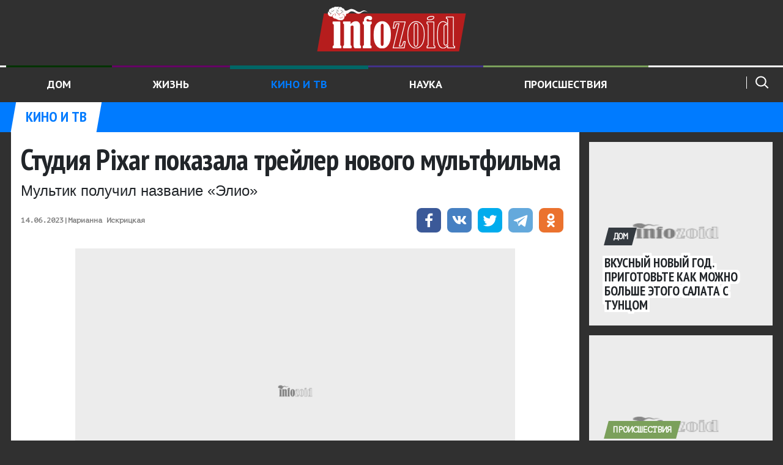

--- FILE ---
content_type: text/html
request_url: https://infozoid.ru/kino/studiya-pixar-pokazala-trejler-novogo-multfilma-11227644/
body_size: 15081
content:
<!doctype html><html class="no-js" lang="ru-RU" prefix="og: http://ogp.me/ns# article: http://ogp.me/ns/article# profile: http://ogp.me/ns/profile# fb: http://ogp.me/ns/fb#"><head><meta charset="UTF-8"><script>if(navigator.userAgent.match(/MSIE|Internet Explorer/i)||navigator.userAgent.match(/Trident\/7\..*?rv:11/i)){var href=document.location.href;if(!href.match(/[?&]nowprocket/)){if(href.indexOf("?")==-1){if(href.indexOf("#")==-1){document.location.href=href+"?nowprocket=1"}else{document.location.href=href.replace("#","?nowprocket=1#")}}else{if(href.indexOf("#")==-1){document.location.href=href+"&nowprocket=1"}else{document.location.href=href.replace("#","&nowprocket=1#")}}}}</script><script>class RocketLazyLoadScripts{constructor(){this.triggerEvents=["keydown","mousedown","mousemove","touchmove","touchstart","touchend","wheel"],this.userEventHandler=this._triggerListener.bind(this),this.touchStartHandler=this._onTouchStart.bind(this),this.touchMoveHandler=this._onTouchMove.bind(this),this.touchEndHandler=this._onTouchEnd.bind(this),this.clickHandler=this._onClick.bind(this),this.interceptedClicks=[],window.addEventListener("pageshow",(e=>{this.persisted=e.persisted})),window.addEventListener("DOMContentLoaded",(()=>{this._preconnect3rdParties()})),this.delayedScripts={normal:[],async:[],defer:[]},this.allJQueries=[]}_addUserInteractionListener(e){document.hidden?e._triggerListener():(this.triggerEvents.forEach((t=>window.addEventListener(t,e.userEventHandler,{passive:!0}))),window.addEventListener("touchstart",e.touchStartHandler,{passive:!0}),window.addEventListener("mousedown",e.touchStartHandler),document.addEventListener("visibilitychange",e.userEventHandler))}_removeUserInteractionListener(){this.triggerEvents.forEach((e=>window.removeEventListener(e,this.userEventHandler,{passive:!0}))),document.removeEventListener("visibilitychange",this.userEventHandler)}_onTouchStart(e){"HTML"!==e.target.tagName&&(window.addEventListener("touchend",this.touchEndHandler),window.addEventListener("mouseup",this.touchEndHandler),window.addEventListener("touchmove",this.touchMoveHandler,{passive:!0}),window.addEventListener("mousemove",this.touchMoveHandler),e.target.addEventListener("click",this.clickHandler),this._renameDOMAttribute(e.target,"onclick","rocket-onclick"))}_onTouchMove(e){window.removeEventListener("touchend",this.touchEndHandler),window.removeEventListener("mouseup",this.touchEndHandler),window.removeEventListener("touchmove",this.touchMoveHandler,{passive:!0}),window.removeEventListener("mousemove",this.touchMoveHandler),e.target.removeEventListener("click",this.clickHandler),this._renameDOMAttribute(e.target,"rocket-onclick","onclick")}_onTouchEnd(e){window.removeEventListener("touchend",this.touchEndHandler),window.removeEventListener("mouseup",this.touchEndHandler),window.removeEventListener("touchmove",this.touchMoveHandler,{passive:!0}),window.removeEventListener("mousemove",this.touchMoveHandler)}_onClick(e){e.target.removeEventListener("click",this.clickHandler),this._renameDOMAttribute(e.target,"rocket-onclick","onclick"),this.interceptedClicks.push(e),e.preventDefault(),e.stopPropagation(),e.stopImmediatePropagation()}_replayClicks(){window.removeEventListener("touchstart",this.touchStartHandler,{passive:!0}),window.removeEventListener("mousedown",this.touchStartHandler),this.interceptedClicks.forEach((e=>{e.target.dispatchEvent(new MouseEvent("click",{view:e.view,bubbles:!0,cancelable:!0}))}))}_renameDOMAttribute(e,t,n){e.hasAttribute&&e.hasAttribute(t)&&(event.target.setAttribute(n,event.target.getAttribute(t)),event.target.removeAttribute(t))}_triggerListener(){this._removeUserInteractionListener(this),"loading"===document.readyState?document.addEventListener("DOMContentLoaded",this._loadEverythingNow.bind(this)):this._loadEverythingNow()}_preconnect3rdParties(){let e=[];document.querySelectorAll("script[type=rocketlazyloadscript]").forEach((t=>{if(t.hasAttribute("src")){const n=new URL(t.src).origin;n!==location.origin&&e.push({src:n,crossOrigin:t.crossOrigin||"module"===t.getAttribute("data-rocket-type")})}})),e=[...new Map(e.map((e=>[JSON.stringify(e),e]))).values()],this._batchInjectResourceHints(e,"preconnect")}async _loadEverythingNow(){this.lastBreath=Date.now(),this._delayEventListeners(),this._delayJQueryReady(this),this._handleDocumentWrite(),this._registerAllDelayedScripts(),this._preloadAllScripts(),await this._loadScriptsFromList(this.delayedScripts.normal),await this._loadScriptsFromList(this.delayedScripts.defer),await this._loadScriptsFromList(this.delayedScripts.async);try{await this._triggerDOMContentLoaded(),await this._triggerWindowLoad()}catch(e){}window.dispatchEvent(new Event("rocket-allScriptsLoaded")),this._replayClicks()}_registerAllDelayedScripts(){document.querySelectorAll("script[type=rocketlazyloadscript]").forEach((e=>{e.hasAttribute("src")?e.hasAttribute("async")&&!1!==e.async?this.delayedScripts.async.push(e):e.hasAttribute("defer")&&!1!==e.defer||"module"===e.getAttribute("data-rocket-type")?this.delayedScripts.defer.push(e):this.delayedScripts.normal.push(e):this.delayedScripts.normal.push(e)}))}async _transformScript(e){return await this._littleBreath(),new Promise((t=>{const n=document.createElement("script");[...e.attributes].forEach((e=>{let t=e.nodeName;"type"!==t&&("data-rocket-type"===t&&(t="type"),n.setAttribute(t,e.nodeValue))})),e.hasAttribute("src")?(n.addEventListener("load",t),n.addEventListener("error",t)):(n.text=e.text,t());try{e.parentNode.replaceChild(n,e)}catch(e){t()}}))}async _loadScriptsFromList(e){const t=e.shift();return t?(await this._transformScript(t),this._loadScriptsFromList(e)):Promise.resolve()}_preloadAllScripts(){this._batchInjectResourceHints([...this.delayedScripts.normal,...this.delayedScripts.defer,...this.delayedScripts.async],"preload")}_batchInjectResourceHints(e,t){var n=document.createDocumentFragment();e.forEach((e=>{if(e.src){const i=document.createElement("link");i.href=e.src,i.rel=t,"preconnect"!==t&&(i.as="script"),e.getAttribute&&"module"===e.getAttribute("data-rocket-type")&&(i.crossOrigin=!0),e.crossOrigin&&(i.crossOrigin=e.crossOrigin),n.appendChild(i)}})),document.head.appendChild(n)}_delayEventListeners(){let e={};function t(t,n){!function(t){function n(n){return e[t].eventsToRewrite.indexOf(n)>=0?"rocket-"+n:n}e[t]||(e[t]={originalFunctions:{add:t.addEventListener,remove:t.removeEventListener},eventsToRewrite:[]},t.addEventListener=function(){arguments[0]=n(arguments[0]),e[t].originalFunctions.add.apply(t,arguments)},t.removeEventListener=function(){arguments[0]=n(arguments[0]),e[t].originalFunctions.remove.apply(t,arguments)})}(t),e[t].eventsToRewrite.push(n)}function n(e,t){let n=e[t];Object.defineProperty(e,t,{get:()=>n||function(){},set(i){e["rocket"+t]=n=i}})}t(document,"DOMContentLoaded"),t(window,"DOMContentLoaded"),t(window,"load"),t(window,"pageshow"),t(document,"readystatechange"),n(document,"onreadystatechange"),n(window,"onload"),n(window,"onpageshow")}_delayJQueryReady(e){let t=window.jQuery;Object.defineProperty(window,"jQuery",{get:()=>t,set(n){if(n&&n.fn&&!e.allJQueries.includes(n)){n.fn.ready=n.fn.init.prototype.ready=function(t){e.domReadyFired?t.bind(document)(n):document.addEventListener("rocket-DOMContentLoaded",(()=>t.bind(document)(n)))};const t=n.fn.on;n.fn.on=n.fn.init.prototype.on=function(){if(this[0]===window){function e(e){return e.split(" ").map((e=>"load"===e||0===e.indexOf("load.")?"rocket-jquery-load":e)).join(" ")}"string"==typeof arguments[0]||arguments[0]instanceof String?arguments[0]=e(arguments[0]):"object"==typeof arguments[0]&&Object.keys(arguments[0]).forEach((t=>{delete Object.assign(arguments[0],{[e(t)]:arguments[0][t]})[t]}))}return t.apply(this,arguments),this},e.allJQueries.push(n)}t=n}})}async _triggerDOMContentLoaded(){this.domReadyFired=!0,await this._littleBreath(),document.dispatchEvent(new Event("rocket-DOMContentLoaded")),await this._littleBreath(),window.dispatchEvent(new Event("rocket-DOMContentLoaded")),await this._littleBreath(),document.dispatchEvent(new Event("rocket-readystatechange")),await this._littleBreath(),document.rocketonreadystatechange&&document.rocketonreadystatechange()}async _triggerWindowLoad(){await this._littleBreath(),window.dispatchEvent(new Event("rocket-load")),await this._littleBreath(),window.rocketonload&&window.rocketonload(),await this._littleBreath(),this.allJQueries.forEach((e=>e(window).trigger("rocket-jquery-load"))),await this._littleBreath();const e=new Event("rocket-pageshow");e.persisted=this.persisted,window.dispatchEvent(e),await this._littleBreath(),window.rocketonpageshow&&window.rocketonpageshow({persisted:this.persisted})}_handleDocumentWrite(){const e=new Map;document.write=document.writeln=function(t){const n=document.currentScript,i=document.createRange(),r=n.parentElement;let o=e.get(n);void 0===o&&(o=n.nextSibling,e.set(n,o));const s=document.createDocumentFragment();i.setStart(s,0),s.appendChild(i.createContextualFragment(t)),r.insertBefore(s,o)}}async _littleBreath(){Date.now()-this.lastBreath>45&&(await this._requestAnimFrame(),this.lastBreath=Date.now())}async _requestAnimFrame(){return document.hidden?new Promise((e=>setTimeout(e))):new Promise((e=>requestAnimationFrame(e)))}static run(){const e=new RocketLazyLoadScripts;e._addUserInteractionListener(e)}}RocketLazyLoadScripts.run();</script><title>Студия Pixar показала трейлер нового мультфильма</title><link rel="preload" as="style" href="https://fonts.googleapis.com/css2?family=PT+Mono&#038;family=PT+Sans+Narrow:wght@400;700&#038;family=PT+Sans:ital,wght@0,400;0,700;1,400;1,700&#038;display=swap"/><link rel="stylesheet" href="https://fonts.googleapis.com/css2?family=PT+Mono&#038;family=PT+Sans+Narrow:wght@400;700&#038;family=PT+Sans:ital,wght@0,400;0,700;1,400;1,700&#038;display=swap" media="print" onload="this.media='all'"/><noscript><link rel="stylesheet" href="https://fonts.googleapis.com/css2?family=PT+Mono&#038;family=PT+Sans+Narrow:wght@400;700&#038;family=PT+Sans:ital,wght@0,400;0,700;1,400;1,700&#038;display=swap"/></noscript><link rel="stylesheet" href="https://infozoid.ru/wp-content/cache/min/1/6e7a49b24c0ca07ec8321db55ab0ff39.css" media="all" data-minify="1"/> <link rel="manifest" href="/manifest.json"/> <meta http-equiv="x-ua-compatible" content="ie=edge"/> <meta name="viewport" content="width=device-width, initial-scale=1.0"/> <meta name="copyright" lang="ru" content="«InfoZoid»‎"/> <link rel="pingback" href="https://infozoid.ru/xmlrpc.php"/> <link rel="profile" href="http://gmpg.org/xfn/11"> <link rel="icon" href="/favicon.ico"/> <script type="rocketlazyloadscript">(function(html){html.className = html.className.replace(/\bno-js\b/,'js')})(document.documentElement);</script><meta name="description" content="Студия Pixar опубликовала тизер своего нового мультфильма, получившего название «Элио». Ролик появился на YouTube-канале кинокомпании."/><meta name="robots" content="follow, index, max-snippet:-1, max-video-preview:-1, max-image-preview:large"/><link rel="canonical" href="https://infozoid.ru/kino/studiya-pixar-pokazala-trejler-novogo-multfilma-11227644/"/><meta property="og:locale" content="ru_RU"/><meta property="og:type" content="article"/><meta property="og:title" content="Студия Pixar показала трейлер нового мультфильма"/><meta property="og:description" content="Студия Pixar опубликовала тизер своего нового мультфильма, получившего название «Элио». Ролик появился на YouTube-канале кинокомпании."/><meta property="og:url" content="https://infozoid.ru/kino/studiya-pixar-pokazala-trejler-novogo-multfilma-11227644/"/><meta property="og:site_name" content="ИнфоЗоид"/><meta property="article:tag" content="анимационное кино"/><meta property="article:section" content="Кино и ТВ"/><meta property="og:image" content="https://infozoid.ru/wp-content/uploads/2023/06/multfilm-elio.jpg"/><meta property="og:image:secure_url" content="https://infozoid.ru/wp-content/uploads/2023/06/multfilm-elio.jpg"/><meta property="og:image:width" content="1200"/><meta property="og:image:height" content="675"/><meta property="og:image:alt" content="Студия Pixar показала трейлер нового мультфильма"/><meta property="og:image:type" content="image/jpeg"/><meta name="twitter:card" content="summary_large_image"/><meta name="twitter:title" content="Студия Pixar показала трейлер нового мультфильма"/><meta name="twitter:description" content="Студия Pixar опубликовала тизер своего нового мультфильма, получившего название «Элио». Ролик появился на YouTube-канале кинокомпании."/><meta name="twitter:image" content="https://infozoid.ru/wp-content/uploads/2023/06/multfilm-elio.jpg"/><link href='https://fonts.gstatic.com' crossorigin rel='preconnect'/><style id='wp-emoji-styles-inline-css' type='text/css'> img.wp-smiley, img.emoji { display: inline !important; border: none !important; box-shadow: none !important; height: 1em !important; width: 1em !important; margin: 0 0.07em !important; vertical-align: -0.1em !important; background: none !important; padding: 0 !important; }</style><style id='co-authors-plus-coauthors-style-inline-css' type='text/css'>.wp-block-co-authors-plus-coauthors.is-layout-flow [class*=wp-block-co-authors-plus]{display:inline}</style><style id='co-authors-plus-avatar-style-inline-css' type='text/css'>.wp-block-co-authors-plus-avatar :where(img){height:auto;max-width:100%;vertical-align:bottom}.wp-block-co-authors-plus-coauthors.is-layout-flow .wp-block-co-authors-plus-avatar :where(img){vertical-align:middle}.wp-block-co-authors-plus-avatar:is(.alignleft,.alignright){display:table}.wp-block-co-authors-plus-avatar.aligncenter{display:table;margin-inline:auto}</style><style id='co-authors-plus-image-style-inline-css' type='text/css'>.wp-block-co-authors-plus-image{margin-bottom:0}.wp-block-co-authors-plus-image :where(img){height:auto;max-width:100%;vertical-align:bottom}.wp-block-co-authors-plus-coauthors.is-layout-flow .wp-block-co-authors-plus-image :where(img){vertical-align:middle}.wp-block-co-authors-plus-image:is(.alignfull,.alignwide) :where(img){width:100%}.wp-block-co-authors-plus-image:is(.alignleft,.alignright){display:table}.wp-block-co-authors-plus-image.aligncenter{display:table;margin-inline:auto}</style><style id='elasticpress-related-posts-style-inline-css' type='text/css'>.editor-styles-wrapper .wp-block-elasticpress-related-posts ul,.wp-block-elasticpress-related-posts ul{list-style-type:none;padding:0}.editor-styles-wrapper .wp-block-elasticpress-related-posts ul li a>div{display:inline}</style><style id='classic-theme-styles-inline-css' type='text/css'>/*! This file is auto-generated */.wp-block-button__link{color:#fff;background-color:#32373c;border-radius:9999px;box-shadow:none;text-decoration:none;padding:calc(.667em + 2px) calc(1.333em + 2px);font-size:1.125em}.wp-block-file__button{background:#32373c;color:#fff;text-decoration:none}</style><style id='global-styles-inline-css' type='text/css'>body{--wp--preset--color--black: #000000;--wp--preset--color--cyan-bluish-gray: #abb8c3;--wp--preset--color--white: #ffffff;--wp--preset--color--pale-pink: #f78da7;--wp--preset--color--vivid-red: #cf2e2e;--wp--preset--color--luminous-vivid-orange: #ff6900;--wp--preset--color--luminous-vivid-amber: #fcb900;--wp--preset--color--light-green-cyan: #7bdcb5;--wp--preset--color--vivid-green-cyan: #00d084;--wp--preset--color--pale-cyan-blue: #8ed1fc;--wp--preset--color--vivid-cyan-blue: #0693e3;--wp--preset--color--vivid-purple: #9b51e0;--wp--preset--gradient--vivid-cyan-blue-to-vivid-purple: linear-gradient(135deg,rgba(6,147,227,1) 0%,rgb(155,81,224) 100%);--wp--preset--gradient--light-green-cyan-to-vivid-green-cyan: linear-gradient(135deg,rgb(122,220,180) 0%,rgb(0,208,130) 100%);--wp--preset--gradient--luminous-vivid-amber-to-luminous-vivid-orange: linear-gradient(135deg,rgba(252,185,0,1) 0%,rgba(255,105,0,1) 100%);--wp--preset--gradient--luminous-vivid-orange-to-vivid-red: linear-gradient(135deg,rgba(255,105,0,1) 0%,rgb(207,46,46) 100%);--wp--preset--gradient--very-light-gray-to-cyan-bluish-gray: linear-gradient(135deg,rgb(238,238,238) 0%,rgb(169,184,195) 100%);--wp--preset--gradient--cool-to-warm-spectrum: linear-gradient(135deg,rgb(74,234,220) 0%,rgb(151,120,209) 20%,rgb(207,42,186) 40%,rgb(238,44,130) 60%,rgb(251,105,98) 80%,rgb(254,248,76) 100%);--wp--preset--gradient--blush-light-purple: linear-gradient(135deg,rgb(255,206,236) 0%,rgb(152,150,240) 100%);--wp--preset--gradient--blush-bordeaux: linear-gradient(135deg,rgb(254,205,165) 0%,rgb(254,45,45) 50%,rgb(107,0,62) 100%);--wp--preset--gradient--luminous-dusk: linear-gradient(135deg,rgb(255,203,112) 0%,rgb(199,81,192) 50%,rgb(65,88,208) 100%);--wp--preset--gradient--pale-ocean: linear-gradient(135deg,rgb(255,245,203) 0%,rgb(182,227,212) 50%,rgb(51,167,181) 100%);--wp--preset--gradient--electric-grass: linear-gradient(135deg,rgb(202,248,128) 0%,rgb(113,206,126) 100%);--wp--preset--gradient--midnight: linear-gradient(135deg,rgb(2,3,129) 0%,rgb(40,116,252) 100%);--wp--preset--font-size--small: 13px;--wp--preset--font-size--medium: 20px;--wp--preset--font-size--large: 36px;--wp--preset--font-size--x-large: 42px;--wp--preset--spacing--20: 0.44rem;--wp--preset--spacing--30: 0.67rem;--wp--preset--spacing--40: 1rem;--wp--preset--spacing--50: 1.5rem;--wp--preset--spacing--60: 2.25rem;--wp--preset--spacing--70: 3.38rem;--wp--preset--spacing--80: 5.06rem;--wp--preset--shadow--natural: 6px 6px 9px rgba(0, 0, 0, 0.2);--wp--preset--shadow--deep: 12px 12px 50px rgba(0, 0, 0, 0.4);--wp--preset--shadow--sharp: 6px 6px 0px rgba(0, 0, 0, 0.2);--wp--preset--shadow--outlined: 6px 6px 0px -3px rgba(255, 255, 255, 1), 6px 6px rgba(0, 0, 0, 1);--wp--preset--shadow--crisp: 6px 6px 0px rgba(0, 0, 0, 1);}:where(.is-layout-flex){gap: 0.5em;}:where(.is-layout-grid){gap: 0.5em;}body .is-layout-flow > .alignleft{float: left;margin-inline-start: 0;margin-inline-end: 2em;}body .is-layout-flow > .alignright{float: right;margin-inline-start: 2em;margin-inline-end: 0;}body .is-layout-flow > .aligncenter{margin-left: auto !important;margin-right: auto !important;}body .is-layout-constrained > .alignleft{float: left;margin-inline-start: 0;margin-inline-end: 2em;}body .is-layout-constrained > .alignright{float: right;margin-inline-start: 2em;margin-inline-end: 0;}body .is-layout-constrained > .aligncenter{margin-left: auto !important;margin-right: auto !important;}body .is-layout-constrained > :where(:not(.alignleft):not(.alignright):not(.alignfull)){max-width: var(--wp--style--global--content-size);margin-left: auto !important;margin-right: auto !important;}body .is-layout-constrained > .alignwide{max-width: var(--wp--style--global--wide-size);}body .is-layout-flex{display: flex;}body .is-layout-flex{flex-wrap: wrap;align-items: center;}body .is-layout-flex > *{margin: 0;}body .is-layout-grid{display: grid;}body .is-layout-grid > *{margin: 0;}:where(.wp-block-columns.is-layout-flex){gap: 2em;}:where(.wp-block-columns.is-layout-grid){gap: 2em;}:where(.wp-block-post-template.is-layout-flex){gap: 1.25em;}:where(.wp-block-post-template.is-layout-grid){gap: 1.25em;}.has-black-color{color: var(--wp--preset--color--black) !important;}.has-cyan-bluish-gray-color{color: var(--wp--preset--color--cyan-bluish-gray) !important;}.has-white-color{color: var(--wp--preset--color--white) !important;}.has-pale-pink-color{color: var(--wp--preset--color--pale-pink) !important;}.has-vivid-red-color{color: var(--wp--preset--color--vivid-red) !important;}.has-luminous-vivid-orange-color{color: var(--wp--preset--color--luminous-vivid-orange) !important;}.has-luminous-vivid-amber-color{color: var(--wp--preset--color--luminous-vivid-amber) !important;}.has-light-green-cyan-color{color: var(--wp--preset--color--light-green-cyan) !important;}.has-vivid-green-cyan-color{color: var(--wp--preset--color--vivid-green-cyan) !important;}.has-pale-cyan-blue-color{color: var(--wp--preset--color--pale-cyan-blue) !important;}.has-vivid-cyan-blue-color{color: var(--wp--preset--color--vivid-cyan-blue) !important;}.has-vivid-purple-color{color: var(--wp--preset--color--vivid-purple) !important;}.has-black-background-color{background-color: var(--wp--preset--color--black) !important;}.has-cyan-bluish-gray-background-color{background-color: var(--wp--preset--color--cyan-bluish-gray) !important;}.has-white-background-color{background-color: var(--wp--preset--color--white) !important;}.has-pale-pink-background-color{background-color: var(--wp--preset--color--pale-pink) !important;}.has-vivid-red-background-color{background-color: var(--wp--preset--color--vivid-red) !important;}.has-luminous-vivid-orange-background-color{background-color: var(--wp--preset--color--luminous-vivid-orange) !important;}.has-luminous-vivid-amber-background-color{background-color: var(--wp--preset--color--luminous-vivid-amber) !important;}.has-light-green-cyan-background-color{background-color: var(--wp--preset--color--light-green-cyan) !important;}.has-vivid-green-cyan-background-color{background-color: var(--wp--preset--color--vivid-green-cyan) !important;}.has-pale-cyan-blue-background-color{background-color: var(--wp--preset--color--pale-cyan-blue) !important;}.has-vivid-cyan-blue-background-color{background-color: var(--wp--preset--color--vivid-cyan-blue) !important;}.has-vivid-purple-background-color{background-color: var(--wp--preset--color--vivid-purple) !important;}.has-black-border-color{border-color: var(--wp--preset--color--black) !important;}.has-cyan-bluish-gray-border-color{border-color: var(--wp--preset--color--cyan-bluish-gray) !important;}.has-white-border-color{border-color: var(--wp--preset--color--white) !important;}.has-pale-pink-border-color{border-color: var(--wp--preset--color--pale-pink) !important;}.has-vivid-red-border-color{border-color: var(--wp--preset--color--vivid-red) !important;}.has-luminous-vivid-orange-border-color{border-color: var(--wp--preset--color--luminous-vivid-orange) !important;}.has-luminous-vivid-amber-border-color{border-color: var(--wp--preset--color--luminous-vivid-amber) !important;}.has-light-green-cyan-border-color{border-color: var(--wp--preset--color--light-green-cyan) !important;}.has-vivid-green-cyan-border-color{border-color: var(--wp--preset--color--vivid-green-cyan) !important;}.has-pale-cyan-blue-border-color{border-color: var(--wp--preset--color--pale-cyan-blue) !important;}.has-vivid-cyan-blue-border-color{border-color: var(--wp--preset--color--vivid-cyan-blue) !important;}.has-vivid-purple-border-color{border-color: var(--wp--preset--color--vivid-purple) !important;}.has-vivid-cyan-blue-to-vivid-purple-gradient-background{background: var(--wp--preset--gradient--vivid-cyan-blue-to-vivid-purple) !important;}.has-light-green-cyan-to-vivid-green-cyan-gradient-background{background: var(--wp--preset--gradient--light-green-cyan-to-vivid-green-cyan) !important;}.has-luminous-vivid-amber-to-luminous-vivid-orange-gradient-background{background: var(--wp--preset--gradient--luminous-vivid-amber-to-luminous-vivid-orange) !important;}.has-luminous-vivid-orange-to-vivid-red-gradient-background{background: var(--wp--preset--gradient--luminous-vivid-orange-to-vivid-red) !important;}.has-very-light-gray-to-cyan-bluish-gray-gradient-background{background: var(--wp--preset--gradient--very-light-gray-to-cyan-bluish-gray) !important;}.has-cool-to-warm-spectrum-gradient-background{background: var(--wp--preset--gradient--cool-to-warm-spectrum) !important;}.has-blush-light-purple-gradient-background{background: var(--wp--preset--gradient--blush-light-purple) !important;}.has-blush-bordeaux-gradient-background{background: var(--wp--preset--gradient--blush-bordeaux) !important;}.has-luminous-dusk-gradient-background{background: var(--wp--preset--gradient--luminous-dusk) !important;}.has-pale-ocean-gradient-background{background: var(--wp--preset--gradient--pale-ocean) !important;}.has-electric-grass-gradient-background{background: var(--wp--preset--gradient--electric-grass) !important;}.has-midnight-gradient-background{background: var(--wp--preset--gradient--midnight) !important;}.has-small-font-size{font-size: var(--wp--preset--font-size--small) !important;}.has-medium-font-size{font-size: var(--wp--preset--font-size--medium) !important;}.has-large-font-size{font-size: var(--wp--preset--font-size--large) !important;}.has-x-large-font-size{font-size: var(--wp--preset--font-size--x-large) !important;}.wp-block-navigation a:where(:not(.wp-element-button)){color: inherit;}:where(.wp-block-post-template.is-layout-flex){gap: 1.25em;}:where(.wp-block-post-template.is-layout-grid){gap: 1.25em;}:where(.wp-block-columns.is-layout-flex){gap: 2em;}:where(.wp-block-columns.is-layout-grid){gap: 2em;}.wp-block-pullquote{font-size: 1.5em;line-height: 1.6;}</style><link rel="https://api.w.org/" href="https://infozoid.ru/wp-json/"/><link rel="EditURI" type="application/rsd+xml" title="RSD" href="https://infozoid.ru/xmlrpc.php?rsd"/><meta name="generator" content="WordPress 6.4.5"/><link rel='shortlink' href='https://infozoid.ru/?p=11227644'/><link rel="alternate" type="application/json+oembed" href="https://infozoid.ru/wp-json/oembed/1.0/embed?url=https%3A%2F%2Finfozoid.ru%2Fkino%2Fstudiya-pixar-pokazala-trejler-novogo-multfilma-11227644%2F"/><link rel="alternate" type="text/xml+oembed" href="https://infozoid.ru/wp-json/oembed/1.0/embed?url=https%3A%2F%2Finfozoid.ru%2Fkino%2Fstudiya-pixar-pokazala-trejler-novogo-multfilma-11227644%2F&#038;format=xml"/><link rel="amphtml" href="https://infozoid.ru/kino/studiya-pixar-pokazala-trejler-novogo-multfilma-11227644/?amp"> <meta name="yandex-verification" content="a47e1075cb60f96d"/> <meta name="msapplication-TileColor" content="#ffffff"/> <meta name="msapplication-TileImage" content="/ms-icon-144x144.png"/> <meta name="msvalidate.01" content="13DFD495A6A21226C33225FEE601FE75"/> <meta name="theme-color" content="#ffffff"/> <script type="rocketlazyloadscript">window.yaContextCb = window.yaContextCb || []</script></head><body class="default js-stickybit-parent parent page-single page-new" >  <script type="rocketlazyloadscript" data-rocket-type="text/javascript" > (function(m,e,t,r,i,k,a){m[i]=m[i]||function(){(m[i].a=m[i].a||[]).push(arguments)}; m[i].l=1*new Date();k=e.createElement(t),a=e.getElementsByTagName(t)[0],k.async=1,k.src=r,a.parentNode.insertBefore(k,a)}) (window, document, "script", "https://mc.yandex.ru/metrika/tag.js", "ym"); ym(54388033, "init", { clickmap:true, trackLinks:true, accurateTrackBounce:true }); </script> <noscript><div><img src="https://mc.yandex.ru/watch/54388033" style="position:absolute; left:-9999px;" alt=""/></div></noscript> <script type="rocketlazyloadscript" data-rocket-type="text/javascript"> new Image().src = "//counter.yadro.ru/hit?r"+ escape(document.referrer)+((typeof(screen)=="undefined")?"": ";s"+screen.width+"*"+screen.height+"*"+(screen.colorDepth? screen.colorDepth:screen.pixelDepth))+";u"+escape(document.URL)+ ";h"+escape(document.title.substring(0,150))+ ";"+Math.random();</script><script type="rocketlazyloadscript" data-rocket-type="text/javascript"> function updateLiveInternetCounter() { new Image().src = '//counter.yadro.ru/hit?r='+ ((typeof(screen)=='undefined')?'':';s'+screen.width+ '*'+screen.height+'*'+(screen.colorDepth?screen.colorDepth: screen.pixelDepth))+';u'+escape(document.URL)+ ';h'+escape(document.title.substring(0,80))+';'+Math.random(); }</script><script type="rocketlazyloadscript"> function isInViewport(element) { const rect = element.getBoundingClientRect(); return ( rect.top >= 0 && rect.left >= 0 && rect.bottom <= (window.innerHeight || document.documentElement.clientHeight) && rect.right <= (window.innerWidth || document.documentElement.clientWidth) ); } document.addEventListener('scroll', function () { const h1 = document.querySelectorAll('h1'); [].forEach.call(h1, function(el) { if(isInViewport(el) && el.getAttribute('data-url') != window.location.href){ let permalink = el.getAttribute('data-url'); let title = el.innerHTML; history.pushState(null, title, permalink); document.title = title; if (typeof gtag != 'function') { window.dataLayer = window.dataLayer || []; function gtag(){dataLayer.push(arguments);} } gtag('config', 'UA-143507442-1', {'page_path': permalink.replace("https://infozoid.ru","")}); var options = { "title" : title } ym(54388033, 'hit', permalink, options); if (typeof updateLiveInternetCounter != 'function') { function updateLiveInternetCounter() { new Image().src = '//counter.yadro.ru/hit?r='+ ((typeof(screen)=='undefined')?'':';s'+screen.width+ '*'+screen.height+'*'+(screen.colorDepth?screen.colorDepth: screen.pixelDepth))+';u'+escape(document.URL)+ ';h'+escape(document.title.substring(0,80))+';'+Math.random(); } } updateLiveInternetCounter(); } }); }); </script><header class="header"> <a class="scroll-to-top" > <svg width="40" height="40" class="align-baseline svg-icon"> <use xlink:href="/wp-content/themes/infozoid/assets/img/sprites-svg/dist/sprite.svg#scroll-to-top"></use> </svg> <span>Наверх</span> </a> <div class="container-fluid clearfix"> <div class="row"> <div class="col-12 col-md-12 col-lg-12 col-xl-12 text-center"> <a class="d-inline-block logo" href="/" title="InfoZoid"> <img class="img-fluid" src="/wp-content/themes/infozoid/assets/img/infozoid-logo.png" width="208" height="68" alt=""/> </a> </div> </div> </div> <div class="header__nav header__nav--index position-relative d-md-flex d-none"> <div class="container-fluid clearfix"> <div class="row js-stick-header"> <div class="col-12 order-xs-8 col-md-10 order-2 order-md-0 pl-15 pr-15 pl-md-0 pr-md-0"> <div class="header__nav__stick"><ul id="menu-levoe-menyu" class="nav d-block d-md-flex"><li id="menu-item-11231839" class="nav-item nav-item--subnav"><a href="https://infozoid.ru/household/" class="nav-link nav-link--darkgreen">Дом</a></li><li id="menu-item-11231838" class="nav-item nav-item--subnav"><a href="https://infozoid.ru/life/" class="nav-link nav-link--plum">Жизнь</a></li><li id="menu-item-152694" class="nav-item nav-item--subnav"><a href="https://infozoid.ru/kino/" class="nav-link nav-link--bluegreen active">Кино и ТВ</a></li><li id="menu-item-11231840" class="nav-item nav-item--subnav"><a href="https://infozoid.ru/scitech/" class="nav-link nav-link--darkpurple">Наука</a></li><li id="menu-item-152676" class="nav-item nav-item--subnav"><a href="https://infozoid.ru/proishestvia/" class="nav-link nav-link--asparagus">Происшествия</a></li></ul></div> </div> <div class="col-12 order-xs-2 col-md-2 order-1 order-md-0 pl-15 pl-md-0"> <form class="searchform d-block d-sm-block d-lg-block mx-2 mt-4 pt-2 mb-4 mx-md-0 mt-md-1 pt-md-2 mb-md-0" method="GET" action="/search_gcse/"> <button class="searchform__btn" type="submit"> <svg viewBox="0 0 24 25" class="align-baseline svg-icon"> <use xlink:href="/wp-content/themes/infozoid/assets/img/sprites-svg/dist/sprite.svg#lens"></use> </svg> </button> <input name="q" type="search" placeholder="Поиск по сайту"/> </form> </div> </div> </div> </div></header>  <div class="section-header section-header--bluegreen"> <div class="container-fluid"> <h4 class="section-header__title"> <span> Кино и ТВ </span> </h4> </div> </div> <main class="main"> <div class="container-fluid"> <div id="ajax-load-more"> <div class="alm-listing alm-ajax"> <div class="alm-reveal"> <div class="row clearfix"> <div class="col-12 col-xl-9"> <div class="onenews" itemscope itemtype="http://schema.org/NewsArticle"> <meta itemprop="articleSection" content="Кино и ТВ"/> <meta itemprop="genre" content="Кино и ТВ"/> <link itemprop="mainEntityOfPage" href="https://infozoid.ru/kino/studiya-pixar-pokazala-trejler-novogo-multfilma-11227644/"/> <div class="onenews__header"> <div class="d-none" itemprop="publisher" itemscope itemtype="https://schema.org/Organization"> <meta itemprop="name" content="ИнфоЗоид"/> <link itemprop="url" href="https://infozoid.ru"/> <meta itemprop="telephone" content="+79264262951"/> <div itemprop="address" itemscope itemtype="https://schema.org/PostalAddress"> <span itemprop="streetAddress">а/я 33</span> <span itemprop="postalCode">109469</span> <span itemprop="addressLocality">Москва, Россия</span> </div> <div class="d-none" itemprop="logo image" itemscope itemtype="https://schema.org/ImageObject"> <img class="d-none" itemprop="url contentUrl" src="https://infozoid.ru/wp-content/themes/infozoid/assets/img/infozoid-logo.png"/> </div> </div> <meta itemprop="inLanguage" content="ru"/> <meta itemprop="dateModified" content="2023-06-14T17:28:19+03:00 "/> <h1 itemprop="name headline" class="onenews__title" data-url="https://infozoid.ru/kino/studiya-pixar-pokazala-trejler-novogo-multfilma-11227644/"> Студия Pixar показала трейлер нового мультфильма </h1> <h2>Мультик получил название «Элио»</h2> <div class="publication__data d-flex justify-content-between align-items-center"> <span> <span class="publication__number" itemprop="datePublished" content="2023-06-14">14.06.2023</span>|<span class="publication__number" itemprop="author" itemscope itemtype="http://schema.org/Person">Марианна Искрицкая<meta itemprop="name" content="Марианна Искрицкая"/><link itemprop="url" href="https://infozoid.ru/author/cap-zagudalina/"/></span> </span> <div class="ya-share2"> <div class="ya-share2__list"> <a rel="nofollow noopener" class="ya-share2__item facebook" target="_blank" href="https://www.facebook.com/sharer.php?src=sp&u=https%3A%2F%2Finfozoid.ru%2Fkino%2Fstudiya-pixar-pokazala-trejler-novogo-multfilma-11227644%2F%3Futm_from%3Dfb_share&title=%D0%A1%D1%82%D1%83%D0%B4%D0%B8%D1%8F+Pixar+%D0%BF%D0%BE%D0%BA%D0%B0%D0%B7%D0%B0%D0%BB%D0%B0+%D1%82%D1%80%D0%B5%D0%B9%D0%BB%D0%B5%D1%80+%D0%BD%D0%BE%D0%B2%D0%BE%D0%B3%D0%BE+%D0%BC%D1%83%D0%BB%D1%8C%D1%82%D1%84%D0%B8%D0%BB%D1%8C%D0%BC%D0%B0"><span class="ya-share2__badge"><span class="ya-share2__icon"></span></span></a> <a rel="nofollow noopener" class="ya-share2__item vk" target="_blank" href="https://vk.com/share.php?url=https%3A%2F%2Finfozoid.ru%2Fkino%2Fstudiya-pixar-pokazala-trejler-novogo-multfilma-11227644%2F%3Futm_from%3Dvk_share&title=%D0%A1%D1%82%D1%83%D0%B4%D0%B8%D1%8F+Pixar+%D0%BF%D0%BE%D0%BA%D0%B0%D0%B7%D0%B0%D0%BB%D0%B0+%D1%82%D1%80%D0%B5%D0%B9%D0%BB%D0%B5%D1%80+%D0%BD%D0%BE%D0%B2%D0%BE%D0%B3%D0%BE+%D0%BC%D1%83%D0%BB%D1%8C%D1%82%D1%84%D0%B8%D0%BB%D1%8C%D0%BC%D0%B0"><span class="ya-share2__badge"><span class="ya-share2__icon"></span></span></a> <a rel="nofollow noopener" class="ya-share2__item twitter" target="_blank" href="https://twitter.com/intent/tweet?text=&%D0%A1%D1%82%D1%83%D0%B4%D0%B8%D1%8F+Pixar+%D0%BF%D0%BE%D0%BA%D0%B0%D0%B7%D0%B0%D0%BB%D0%B0+%D1%82%D1%80%D0%B5%D0%B9%D0%BB%D0%B5%D1%80+%D0%BD%D0%BE%D0%B2%D0%BE%D0%B3%D0%BE+%D0%BC%D1%83%D0%BB%D1%8C%D1%82%D1%84%D0%B8%D0%BB%D1%8C%D0%BC%D0%B0&url=https%3A%2F%2Finfozoid.ru%2Fkino%2Fstudiya-pixar-pokazala-trejler-novogo-multfilma-11227644%2F%3Futm_from%3Dt_share"><span class="ya-share2__badge"><span class="ya-share2__icon"></span></span></a> <a rel="nofollow noopener" class="ya-share2__item telegram" target="_blank" href="tg://msg_url?url=https%3A%2F%2Finfozoid.ru%2Fkino%2Fstudiya-pixar-pokazala-trejler-novogo-multfilma-11227644%2F%3Futm_from%3Dtg_share&text=%D0%A1%D1%82%D1%83%D0%B4%D0%B8%D1%8F+Pixar+%D0%BF%D0%BE%D0%BA%D0%B0%D0%B7%D0%B0%D0%BB%D0%B0+%D1%82%D1%80%D0%B5%D0%B9%D0%BB%D0%B5%D1%80+%D0%BD%D0%BE%D0%B2%D0%BE%D0%B3%D0%BE+%D0%BC%D1%83%D0%BB%D1%8C%D1%82%D1%84%D0%B8%D0%BB%D1%8C%D0%BC%D0%B0"><span class="ya-share2__badge"><span class="ya-share2__icon"></span></span></a> <a rel="nofollow noopener" class="ya-share2__item ok" target="_blank" href="https://connect.ok.ru/offer?url=https%3A%2F%2Finfozoid.ru%2Fkino%2Fstudiya-pixar-pokazala-trejler-novogo-multfilma-11227644%2F%3Futm_from%3Dok_share&title=%D0%A1%D1%82%D1%83%D0%B4%D0%B8%D1%8F+Pixar+%D0%BF%D0%BE%D0%BA%D0%B0%D0%B7%D0%B0%D0%BB%D0%B0+%D1%82%D1%80%D0%B5%D0%B9%D0%BB%D0%B5%D1%80+%D0%BD%D0%BE%D0%B2%D0%BE%D0%B3%D0%BE+%D0%BC%D1%83%D0%BB%D1%8C%D1%82%D1%84%D0%B8%D0%BB%D1%8C%D0%BC%D0%B0"><span class="ya-share2__badge"><span class="ya-share2__icon"></span></span></a> </div> </div> </div> </div> <div class="onenews__body"> <div class="d-flex justify-content-center"> <figure itemprop="image" itemscope itemtype="http://schema.org/ImageObject" id="attachment_11227645"> <link itemprop="url" href="https://infozoid.ru/wp-content/uploads/2023/06/multfilm-elio-782x440.jpg"/> <link itemprop="contentUrl" href="https://infozoid.ru/wp-content/uploads/2023/06/multfilm-elio-782x440.jpg"/> <img width="782" height="440" src="/wp-content/themes/infozoid/assets/img/placeholder-852-558.png" class="avatar avatar-small photo wp-post-image lazyload" alt="" decoding="async" fetchpriority="high" data-src="https://infozoid.ru/wp-content/uploads/2023/06/multfilm-elio-782x440.jpg"> </figure> </div> <div class="micromarking" itemprop="articleBody"> <p>Студия Pixar опубликовала тизер своего нового мультфильма, получившего название «Элио». Ролик <a href="https://youtu.be/2w_K3CB8PuE" target="_blank">появился</a> на YouTube-канале кинокомпании.</p><p>Премьера мультика, ставшего совместным проектом со студией Disney, запланирована на 1 марта 2024 года.</p><p>Сюжет рассказывает о межгалактической организации, с которой сталкивается мальчик по имени Элио. Он знакомится с жителями внеземных цивилизаций, но по ошибке его принимают за лидера Земли.</p><p>Режиссером мультфильма стал Андриан Молина, известный по ленте «Тайна Коко». Главных героев озвучили Америка Феррера, Джамила Джамиль, Брэд Гарретт, Йонас Кибреаб и другие актеры.</p> </div> <meta itemprop="keywords" content="анимационное кино"/> <div class="tags-list my-4 pb-2"> <a class="mr-3 sticker sticker--asparagus" href="https://infozoid.ru/tag/animacionnoe-kino/"> <span>анимационное кино</span> </a> </div> </div> <div class='yarpp yarpp-related yarpp-related-website yarpp-template-yarpp-template-example'> <section class="related-links"> <h4 class="related-links__title"> <span>Читайте также</span><span></span> </h4> <div class="related-links__item"> <a class="related-links__item-name" href="https://infozoid.ru/kino/semyuel-l-dzhekson-prisoedinitsya-k-prattu-v-novom-garfilde-191255/"> Сэмюэл Л. Джексон присоединится к Пратту в новом «Гарфилде» </a> <div class="publication__data"> <span class="publication__number">24.05.2022</span> </div> </div> <div class="related-links__item"> <a class="related-links__item-name" href="https://infozoid.ru/kino/opublikovan-trejler-novogo-sezona-lyubov-smert-i-roboty-187755/"> Опубликован трейлер нового сезона &#171;Любовь, смерть и роботы&#187; </a> <div class="publication__data"> <span class="publication__number">09.05.2022</span> </div> </div> <div class="related-links__item"> <a class="related-links__item-name" href="https://infozoid.ru/kino/rezhisser-warcraft-poprosil-pomoshhi-fanatov-dlya-ekranizacii-full-throttle-174532/"> Режиссер Warcraft попросил помощи фанатов для экранизации Full Throttle </a> <div class="publication__data"> <span class="publication__number">11.01.2022</span> </div> </div> <div class="related-links__item"> <a class="related-links__item-name" href="https://infozoid.ru/kino/disneevskij-pushkin-skoro-v-kinoteatrax-rossii-152865/"> Диснеевский недо-Пушкин скоро в кинотеатрах России </a> <div class="publication__data"> <span class="publication__number">17.07.2019</span> </div> </div> </section></div> </div> </div> <div class="col-12 col-xl-3 d-none d-xl-block"> <div class="right-side py-3"> <div class="article cell"> <a class="article__frame" href="https://infozoid.ru/household/tunecz-i-apelsiny-v-salate-11231785/"> <img width="558px" height="314px" class="d-block lazyload" src="/wp-content/themes/infozoid/assets/img/placeholder-264-264.png" data-src="https://infozoid.ru/wp-content/uploads/2024/12/image-2024-12-24-135017-558x319.jpg" alt="Вкусный Новый год. Приготовьте как можно больше этого салата с тунцом" /> </a> <div class="article__body"> <p> Тунец встретится с апельсинами и огурцами в этом вкуснейшем блюде </p> <span class="sticker-group"> <a class="sticker sticker--darkgreen" href="https://infozoid.ru/household/"> <span> Дом </span> </a> </span> <a class="article__title" href="https://infozoid.ru/household/tunecz-i-apelsiny-v-salate-11231785/"> Вкусный Новый год. Приготовьте как можно больше этого салата с тунцом </a> </div> </div> <div class="article cell"> <a class="article__frame" href="https://infozoid.ru/proishestvia/kurersha-nanesla-beremennoj-zhenshhine-14-nozhevyh-udarov-iz-za-chaevyh-11231811/"> <img width="558px" height="314px" class="d-block lazyload" src="/wp-content/themes/infozoid/assets/img/placeholder-264-264.png" data-src="https://infozoid.ru/wp-content/uploads/2024/12/napadenie-s-nozhom-558x314.jpg" alt="Курьерша нанесла беременной женщине 14 ножевых ударов из-за чаевых" /> </a> <div class="article__body"> <p> Агрессивная доставщица пиццы вначале отказалась выдать сдачу </p> <span class="sticker-group"> <a class="sticker sticker--asparagus" href="https://infozoid.ru/proishestvia/"> <span> Происшествия </span> </a> </span> <a class="article__title" href="https://infozoid.ru/proishestvia/kurersha-nanesla-beremennoj-zhenshhine-14-nozhevyh-udarov-iz-za-chaevyh-11231811/"> Курьерша нанесла беременной женщине 14 ножевых ударов из-за чаевых </a> </div> </div> <div class="article cell"> <a class="article__frame" href="https://infozoid.ru/proishestvia/v-tailande-dvuhmetrovaya-zmeya-zapolzla-v-bassejn-s-lyudmi-11231802/"> <img width="558px" height="314px" class="d-block lazyload" src="/wp-content/themes/infozoid/assets/img/placeholder-264-264.png" data-src="https://infozoid.ru/wp-content/uploads/2024/12/piton-v-bassejne-558x314.jpg" alt="В Таиланде двухметровая змея заползла в бассейн с людьми" /> </a> <div class="article__body"> <p> Сотрудники отеля выловили питона из бассейна </p> <span class="sticker-group"> <a class="sticker sticker--asparagus" href="https://infozoid.ru/proishestvia/"> <span> Происшествия </span> </a> </span> <a class="article__title" href="https://infozoid.ru/proishestvia/v-tailande-dvuhmetrovaya-zmeya-zapolzla-v-bassejn-s-lyudmi-11231802/"> В Таиланде двухметровая змея заползла в бассейн с людьми </a> </div> </div> <div class="article cell"> <a class="article__frame" href="https://infozoid.ru/gloss/tejlor-svift-podogrela-sluhi-o-pomolvke-s-trevisom-kelsi-11231735/"> <img width="558px" height="314px" class="d-block lazyload" src="/wp-content/themes/infozoid/assets/img/placeholder-264-264.png" data-src="https://infozoid.ru/wp-content/uploads/2024/12/tejlor-svift-i-teevis-kelsi-558x314.jpg" alt="Тейлор Свифт подогрела слухи о помолвке с Трэвисом Келси" /> </a> <div class="article__body"> <p> Поклонники заметили на фото Тейлор Свифт любопытную деталь </p> <span class="sticker-group"> <a class="sticker sticker--wine" href="https://infozoid.ru/gloss/"> <span> Глянец </span> </a> </span> <a class="article__title" href="https://infozoid.ru/gloss/tejlor-svift-podogrela-sluhi-o-pomolvke-s-trevisom-kelsi-11231735/"> Тейлор Свифт подогрела слухи о помолвке с Трэвисом Келси </a> </div> </div> <div class="article cell"> <a class="article__frame" href="https://infozoid.ru/shou-biznes/v-ssha-obnaruzhili-neizdannye-zapisi-majkla-dzheksona-11231516/"> <img width="558px" height="314px" class="d-block lazyload" src="/wp-content/themes/infozoid/assets/img/placeholder-264-264.png" data-src="https://infozoid.ru/wp-content/uploads/2024/12/majkl-dzhekson-v-studii-zvukozapisi-558x314.jpg" alt="В США обнаружили неизданные записи Майкла Джексона" /> </a> <div class="article__body"> <p> На заброшенном складе в Калифорнии найдены 12 кассет с записями Майкла Джексона </p> <span class="sticker-group"> <a class="sticker sticker--grassgrreen" href="https://infozoid.ru/shou-biznes/"> <span> Шоу-бизнес </span> </a> </span> <a class="article__title" href="https://infozoid.ru/shou-biznes/v-ssha-obnaruzhili-neizdannye-zapisi-majkla-dzheksona-11231516/"> В США обнаружили неизданные записи Майкла Джексона </a> </div> </div> <div class="article cell"> <a class="article__frame" href="https://infozoid.ru/gloss/anna-sedokova-obratilas-k-umershemu-byvshemu-muzhu-11231796/"> <img width="558px" height="314px" class="d-block lazyload" src="/wp-content/themes/infozoid/assets/img/placeholder-264-264.png" data-src="https://infozoid.ru/wp-content/uploads/2022/02/Anna-Sedokova-558x314.jpg" alt="Анна Седокова обратилась к умершему бывшему мужу" /> </a> <div class="article__body"> <p> Седокова написала в соцсетях обращение к Янису Тимме </p> <span class="sticker-group"> <a class="sticker sticker--wine" href="https://infozoid.ru/gloss/"> <span> Глянец </span> </a> </span> <a class="article__title" href="https://infozoid.ru/gloss/anna-sedokova-obratilas-k-umershemu-byvshemu-muzhu-11231796/"> Анна Седокова обратилась к умершему бывшему мужу </a> </div> </div></div> </div> </div> </div> </div> </div> </div> </main> <div id="ajax-load-more" class="ajax-load-more-wrap grey" data-alm-id="" data-canonical-url="https://infozoid.ru/kino/studiya-pixar-pokazala-trejler-novogo-multfilma-11227644/" data-slug="studiya-pixar-pokazala-trejler-novogo-multfilma" data-post-id="11227644" data-localized="ajax_load_more_vars" data-alm-object="ajax_load_more"><div aria-live="polite" aria-atomic="true" class="alm-listing alm-ajax" data-container-type="div" data-loading-style="grey" data-repeater="template_1" data-post-type="anew" data-post-not-in="11227644" data-order="DESC" data-orderby="date" data-offset="0" data-posts-per-page="1" data-scroll-distance="50" data-button-label="Load More" data-prev-button-label="Load Previous" data-destroy-after="50"></div><style>.alm-load-more-btn.done{display:none!important;}#ajax-load-more{/*clear:both;*/}</style><div class="alm-btn-wrap" data-rel="ajax-load-more"><button class="alm-load-more-btn more btn" type="button">Load More</button></div></div> </div></main><footer class="footer js-footer"> <div class="footer__inner"> <span class="footer__direct js-footer-direct open"> <span class="float-right d-none d-md-block"> ©2025 Infozoid.Ru Все права защищены </span> </span> <div class="container-fluid"> <div class="d-flex flex-column"> <div class="footer__body d-flex justify-content-between align-items-center py-3"> <a class="footer__logo align-self-start" > <img class="js-footer-logo open" src="/wp-content/themes/infozoid/assets/img/infosoid-logo-footer.png" width="66" height="22" alt=""/> </a> <ul class="nav d-block d-md-flex"> <li class="nav-item"><a class="nav-link" href="https://infozoid.ru/contacts/">Контакты</a></li> <li class="nav-item"><a class="nav-link" href="https://infozoid.ru/rules/">Правила цитирования</a></li> </ul> <div class="d-none d-md-none"> <p> <a >Правовая информация</a> </p> <p> <a >Перейти на полную версию сайта</a> </p> </div> <div class="flex"> <span class="footer__age">16+</span> </div> </div> <span class="footer__delimiter mt-0 mb-4"></span> <div class="footer__copyright text-center"> <p> © 2025 Infozoid.Ru Все права защищены. </p> </div> </div> </div> </div></footer><script type="rocketlazyloadscript" data-minify="1" src="https://infozoid.ru/wp-content/cache/min/1/wp-content/themes/infozoid/assets/js/app.js?ver=1738848750" defer></script><script type="rocketlazyloadscript" src="/wp-content/themes/infozoid/assets/js/vendor/svg4everybody/svg4everybody.legacy.min.js" defer></script><script type="rocketlazyloadscript">window.addEventListener('DOMContentLoaded', function() { svg4everybody(); jQuery(document).on('DOMNodeInserted', 'body', function() { jQuery("img.lazyload").lazyload({ effect: 'fadeIn' }); });});</script><script type="rocketlazyloadscript" data-rocket-type="text/javascript" id="ajax_load_more_vars">var ajax_load_more_vars = {"id":"ajax-load-more","script":"ajax_load_more_vars","defaults":{"cache":"true","cache_id":"112276440","container_type":"div","repeater":"template_1","post_type":"anew","posts_per_page":"1","scroll_distance":"50","destroy_after":"50","post__not_in":"11227644"}}</script><script type="text/javascript" id="google_cse_v2-js-extra">/* <![CDATA[ */var scriptParams = {"google_search_engine_id":"017270458859986939285:2vhdtiq5dtm"};/* ]]> */</script><script type="rocketlazyloadscript" data-rocket-type="text/javascript" id="rocket-browser-checker-js-after">/* <![CDATA[ */"use strict";var _createClass=function(){function defineProperties(target,props){for(var i=0;i<props.length;i++){var descriptor=props[i];descriptor.enumerable=descriptor.enumerable||!1,descriptor.configurable=!0,"value"in descriptor&&(descriptor.writable=!0),Object.defineProperty(target,descriptor.key,descriptor)}}return function(Constructor,protoProps,staticProps){return protoProps&&defineProperties(Constructor.prototype,protoProps),staticProps&&defineProperties(Constructor,staticProps),Constructor}}();function _classCallCheck(instance,Constructor){if(!(instance instanceof Constructor))throw new TypeError("Cannot call a class as a function")}var RocketBrowserCompatibilityChecker=function(){function RocketBrowserCompatibilityChecker(options){_classCallCheck(this,RocketBrowserCompatibilityChecker),this.passiveSupported=!1,this._checkPassiveOption(this),this.options=!!this.passiveSupported&&options}return _createClass(RocketBrowserCompatibilityChecker,[{key:"_checkPassiveOption",value:function(self){try{var options={get passive(){return!(self.passiveSupported=!0)}};window.addEventListener("test",null,options),window.removeEventListener("test",null,options)}catch(err){self.passiveSupported=!1}}},{key:"initRequestIdleCallback",value:function(){!1 in window&&(window.requestIdleCallback=function(cb){var start=Date.now();return setTimeout(function(){cb({didTimeout:!1,timeRemaining:function(){return Math.max(0,50-(Date.now()-start))}})},1)}),!1 in window&&(window.cancelIdleCallback=function(id){return clearTimeout(id)})}},{key:"isDataSaverModeOn",value:function(){return"connection"in navigator&&!0===navigator.connection.saveData}},{key:"supportsLinkPrefetch",value:function(){var elem=document.createElement("link");return elem.relList&&elem.relList.supports&&elem.relList.supports("prefetch")&&window.IntersectionObserver&&"isIntersecting"in IntersectionObserverEntry.prototype}},{key:"isSlowConnection",value:function(){return"connection"in navigator&&"effectiveType"in navigator.connection&&("2g"===navigator.connection.effectiveType||"slow-2g"===navigator.connection.effectiveType)}}]),RocketBrowserCompatibilityChecker}();/* ]]> */</script><script type="text/javascript" id="rocket-preload-links-js-extra">/* <![CDATA[ */var RocketPreloadLinksConfig = {"excludeUris":"\/(?:.+\/)?feed(?:\/(?:.+\/?)?)?$|\/(?:.+\/)?embed\/|\/(index\\.php\/)?wp\\-json(\/.*|$)|\/refer\/|\/go\/|\/recommend\/|\/recommends\/","usesTrailingSlash":"1","imageExt":"jpg|jpeg|gif|png|tiff|bmp|webp|avif|pdf|doc|docx|xls|xlsx|php","fileExt":"jpg|jpeg|gif|png|tiff|bmp|webp|avif|pdf|doc|docx|xls|xlsx|php|html|htm","siteUrl":"https:\/\/infozoid.ru","onHoverDelay":"100","rateThrottle":"3"};/* ]]> */</script><script type="rocketlazyloadscript" data-rocket-type="text/javascript" id="rocket-preload-links-js-after">/* <![CDATA[ */(function() {"use strict";var r="function"==typeof Symbol&&"symbol"==typeof Symbol.iterator?function(e){return typeof e}:function(e){return e&&"function"==typeof Symbol&&e.constructor===Symbol&&e!==Symbol.prototype?"symbol":typeof e},e=function(){function i(e,t){for(var n=0;n<t.length;n++){var i=t[n];i.enumerable=i.enumerable||!1,i.configurable=!0,"value"in i&&(i.writable=!0),Object.defineProperty(e,i.key,i)}}return function(e,t,n){return t&&i(e.prototype,t),n&&i(e,n),e}}();function i(e,t){if(!(e instanceof t))throw new TypeError("Cannot call a class as a function")}var t=function(){function n(e,t){i(this,n),this.browser=e,this.config=t,this.options=this.browser.options,this.prefetched=new Set,this.eventTime=null,this.threshold=1111,this.numOnHover=0}return e(n,[{key:"init",value:function(){!this.browser.supportsLinkPrefetch()||this.browser.isDataSaverModeOn()||this.browser.isSlowConnection()||(this.regex={excludeUris:RegExp(this.config.excludeUris,"i"),images:RegExp(".("+this.config.imageExt+")$","i"),fileExt:RegExp(".("+this.config.fileExt+")$","i")},this._initListeners(this))}},{key:"_initListeners",value:function(e){-1<this.config.onHoverDelay&&document.addEventListener("mouseover",e.listener.bind(e),e.listenerOptions),document.addEventListener("mousedown",e.listener.bind(e),e.listenerOptions),document.addEventListener("touchstart",e.listener.bind(e),e.listenerOptions)}},{key:"listener",value:function(e){var t=e.target.closest("a"),n=this._prepareUrl(t);if(null!==n)switch(e.type){case"mousedown":case"touchstart":this._addPrefetchLink(n);break;case"mouseover":this._earlyPrefetch(t,n,"mouseout")}}},{key:"_earlyPrefetch",value:function(t,e,n){var i=this,r=setTimeout(function(){if(r=null,0===i.numOnHover)setTimeout(function(){return i.numOnHover=0},1e3);else if(i.numOnHover>i.config.rateThrottle)return;i.numOnHover++,i._addPrefetchLink(e)},this.config.onHoverDelay);t.addEventListener(n,function e(){t.removeEventListener(n,e,{passive:!0}),null!==r&&(clearTimeout(r),r=null)},{passive:!0})}},{key:"_addPrefetchLink",value:function(i){return this.prefetched.add(i.href),new Promise(function(e,t){var n=document.createElement("link");n.rel="prefetch",n.href=i.href,n.onload=e,n.onerror=t,document.head.appendChild(n)}).catch(function(){})}},{key:"_prepareUrl",value:function(e){if(null===e||"object"!==(void 0===e?"undefined":r(e))||!1 in e||-1===["http:","https:"].indexOf(e.protocol))return null;var t=e.href.substring(0,this.config.siteUrl.length),n=this._getPathname(e.href,t),i={original:e.href,protocol:e.protocol,origin:t,pathname:n,href:t+n};return this._isLinkOk(i)?i:null}},{key:"_getPathname",value:function(e,t){var n=t?e.substring(this.config.siteUrl.length):e;return n.startsWith("/")||(n="/"+n),this._shouldAddTrailingSlash(n)?n+"/":n}},{key:"_shouldAddTrailingSlash",value:function(e){return this.config.usesTrailingSlash&&!e.endsWith("/")&&!this.regex.fileExt.test(e)}},{key:"_isLinkOk",value:function(e){return null!==e&&"object"===(void 0===e?"undefined":r(e))&&(!this.prefetched.has(e.href)&&e.origin===this.config.siteUrl&&-1===e.href.indexOf("?")&&-1===e.href.indexOf("#")&&!this.regex.excludeUris.test(e.href)&&!this.regex.images.test(e.href))}}],[{key:"run",value:function(){"undefined"!=typeof RocketPreloadLinksConfig&&new n(new RocketBrowserCompatibilityChecker({capture:!0,passive:!0}),RocketPreloadLinksConfig).init()}}]),n}();t.run();}());/* ]]> */</script><script type="text/javascript" id="ajax-load-more-js-extra">/* <![CDATA[ */var alm_localize = {"pluginurl":"https:\/\/infozoid.ru\/wp-content\/plugins\/ajax-load-more","version":"7.4.2","adminurl":"https:\/\/infozoid.ru\/wp-admin\/","ajaxurl":"https:\/\/infozoid.ru\/wp-admin\/admin-ajax.php","alm_nonce":"5e1e9abaac","rest_api_url":"","rest_api":"https:\/\/infozoid.ru\/wp-json\/","rest_nonce":"6f02b6e73d","trailing_slash":"true","is_front_page":"false","retain_querystring":"1","speed":"250","results_text":"Viewing {post_count} of {total_posts} results.","no_results_text":"No results found.","alm_debug":"","a11y_focus":"1","site_title":"\u0418\u043d\u0444\u043e\u0417\u043e\u0438\u0434","site_tagline":"\u0421\u0430\u0439\u0442 \u0434\u043b\u044f \u043a\u043e\u0440\u0440\u0435\u043a\u0442\u0438\u0440\u043e\u0432\u043a\u0438 \u0432\u0437\u0433\u043b\u044f\u0434\u0430 \u043d\u0430 \u043c\u0438\u0440","button_label":"Load More"};/* ]]> */</script><script type="rocketlazyloadscript" data-rocket-type="text/javascript" src="https://infozoid.ru/wp-content/plugins/ajax-load-more/build/frontend/ajax-load-more.min.js?ver=7.4.2" id="ajax-load-more-js" defer></script></body></html>
<!-- This website is like a Rocket, isn't it? Performance optimized by WP Rocket. Learn more: https://wp-rocket.me - Debug: cached@1751695565 -->

--- FILE ---
content_type: image/svg+xml
request_url: https://infozoid.ru/wp-content/themes/infozoid/assets/img/sprites-svg/dist/sprite.svg
body_size: 64161
content:
<?xml version="1.0" encoding="iso-8859-1"?><!DOCTYPE svg PUBLIC "-//W3C//DTD SVG 1.1//EN" "http://www.w3.org/Graphics/SVG/1.1/DTD/svg11.dtd"><svg xmlns="http://www.w3.org/2000/svg" xmlns:xlink="http://www.w3.org/1999/xlink"><symbol viewBox="0 0 430.113 430.114" id="facebook" xmlns="http://www.w3.org/2000/svg"><path d="M158.081 83.3v59.218h-43.385v72.412h43.385v215.183h89.122V214.936h59.805s5.601-34.721 8.316-72.685H247.54V92.74c0-7.4 9.717-17.354 19.321-17.354h48.557V.001h-66.021C155.878-.004 158.081 72.48 158.081 83.3z"/></symbol><symbol viewBox="0 0 60 60" id="feedly" xmlns="http://www.w3.org/2000/svg"><image width="60" height="60" xmlns:xlink="http://www.w3.org/1999/xlink" xlink:href="[data-uri] 99IbLRA6hN6RTgDpNYD0biMkEEIJIQUROyIqOBZUREAZkAERBccCyFgQUawI9j4gg4gyDhZsqOwD lrC7Z+fs2XvOfe+Xe+77v3u/fN859wFAfsISCDJgOQAy+WJhhL8XPS4+gY57BiCgAYiADBgstkjg GRYWDP67QQB8vDd1BeC2xZTW3+T9nclzkkVsRCYM4SSOiJ2J8AnEO9kCoRgAVC4S11smFkxxJcKK QqRAhI9OMXeGu6Y4aYYfTOdERXgjPAoAnsxiCbkAkD4jcXoOm4vokFUQtuJzeHyEAxB2Y6eyOAhv Qtg8MzNripEagHHSv+hw/00zSarJYnGlPNPLtOF9eCJBBmv5/7kc/9syMySz79BBnJwqDIhA7obI mlWmZwVJmZ8UEjrLPM50/jSnSgKiZ5kt8k6YZQ7LJ2iWJenRnrPMEs49yxMzo2ZZmBUh1ednhARL 9ZOZUk4W+UbOcgrPjznLealRsbOcw4sJmWVRemTQXI63NC6UREhrThH6SXvMFM3VxmbNvUucGhUg 7SvZx1daDz9amiMQe0l1BBlhczVn+EvjopxI6bNiZFPNchorMGxOJ0y6JiAKpAIJ4AMOSAZCkASy QAYQAzrwATwgAgLkFwsgW0KcnCueKtw7S7BcyOOmiumeyMlJpjP5bEtzuo2VtR0AU+dw5m9+T5s+ XxDt6lwsuwMApyIkyJ2LsfQAOPUCAOrHuZjeO2SLbAfgTC9bIsyZiaGnLhjkdMsCRaAKtIAeMAYW wAY4ABfgAXxBIAhFOokHSwAb6ScT6WQZWAnWgUJQDLaD3aAcVIED4CA4Ao6BVnAanAeXwDXQC+6C x6AfDIHXYAx8BBMQBOEgCkSFVCFtyAAyg2wgBuQG+ULBUAQUDyVCXIgPSaCV0HqoGCqByqFqqAH6 FToFnYeuQH3QQ2gAGoHeQV9hFEyGFWFN2BCeBzNgTzgIjoIXw1w4G86DC+CtcBlcAx+GW+Dz8DX4 LtwPv4bHUQBFQtFQOigLFAPljQpFJaBSUELUalQRqhRVg2pCtaO6UbdR/ahR1Bc0Fk1F09EWaBd0 ADoazUZno1ejt6DL0QfRLegu9G30AHoM/QNDwWhgzDDOGCYmDsPFLMMUYkoxdZiTmIuYu5ghzEcs FkvDGmEdsQHYeGwadgV2C3Yfthnbge3DDmLHcTicKs4M54oLxbFwYlwhbi/uMO4c7hZuCPcZT8Jr 423wfvgEPB+fjy/FH8Kfxd/CD+MnCHIEA4IzIZTAISwnbCPUEtoJNwlDhAmiPNGI6EqMIqYR1xHL iE3Ei8QnxPckEkmX5EQKJ/FIa0llpKOky6QB0heyAtmU7E1eRJaQt5LryR3kh+T3FArFkOJBSaCI KVspDZQLlGeUzzJUGUsZpgxHZo1MhUyLzC2ZN7IEWQNZT9klsnmypbLHZW/KjsoR5AzlvOVYcqvl KuROyd2XG5enylvLh8pnym+RPyR/Rf6lAk7BUMFXgaNQoHBA4YLCIBVF1aN6U9nU9dRa6kXqkCJW 0UiRqZimWKx4RLFHcUxJQclOKUYpV6lC6YxSPw1FM6QxaRm0bbRjtHu0r8qayp7KycqblZuUbyl/ UlFX8VBJVilSaVa5q/JVla7qq5quukO1VfWpGlrNVC1cbZnafrWLaqPqiuou6mz1IvVj6o80YA1T jQiNFRoHNK5rjGtqafprCjT3al7QHNWiaXlopWnt0jqrNaJN1XbT5mnv0j6n/YquRPekZ9DL6F30 MR0NnQAdiU61To/OhK6RbrRuvm6z7lM9oh5DL0Vvl16n3pi+tv4C/ZX6jfqPDAgGDINUgz0G3Qaf DI0MYw03GrYavjRSMWIa5Rk1Gj0xphi7G2cb1xjfMcGaMEzSTfaZ9JrCpvamqaYVpjfNYDMHM57Z PrM+c4y5kznfvMb8vgXZwtMix6LRYsCSZhlsmW/Zavlmnv68hHk75nXP+2Flb5VhVWv12FrBOtA6 37rd+p2NqQ3bpsLmji3F1s92jW2b7Vs7M7tku/12D+yp9gvsN9p32n93cHQQOjQ5jDjqOyY6Vjre ZygywhhbGJedME5eTmucTjt9cXZwFjsfc/7LxcIl3eWQy8v5RvOT59fOH3TVdWW5Vrv2u9HdEt1+ dut313Fnude4P/fQ8+B41HkMe5p4pnke9nzjZeUl9Drp9cnb2XuVd4cPysffp8inx1fBN9q33PeZ n64f16/Rb8zf3n+Ff0cAJiAoYEfAfaYmk81sYI4FOgauCuwKIgdFBpUHPQ82DRYGty+AFwQu2Lng SYhBCD+kNRSEMkN3hj4NMwrLDvstHBseFl4R/iLCOmJlRHckNXJp5KHIj1FeUduiHkcbR0uiO2Nk YxbFNMR8ivWJLYntj5sXtyruWrxaPC++LQGXEJNQlzC+0Hfh7oVDi+wXFS66t9hoce7iK0vUlmQs ObNUdilr6fFETGJs4qHEb6xQVg1rPImZVJk0xvZm72G/5nhwdnFGkl2TS5KHU1xTSlJecl25O7kj qe6ppamjPG9eOe9tWkBaVdqn9ND0+vTJjNiM5kx8ZmLmKb4CP53flaWVlZvVJzATFAr6s52zd2eP CYOEdSJItFjUJlZEBp7rEmPJBslAjltORc7nZTHLjufK5/Jzry83Xb55+XCeX94vK9Ar2Cs6V+qs XLdyYJXnqurV0Oqk1Z1r9NYUrBla67/24DriuvR1N/Kt8kvyP6yPXd9eoFmwtmBwg/+GxkKZQmHh /Y0uG6s2oTfxNvVstt28d/OPIk7R1WKr4tLib1vYW67+ZP1T2U+TW1O29mxz2LZ/O3Y7f/u9He47 DpbIl+SVDO5csLNlF31X0a4Pu5fuvlJqV1q1h7hHsqe/LLisba/+3u17v5Wnlt+t8KportSo3Fz5 aR9n3639HvubqjSriqu+/sz7+UG1f3VLjWFN6QHsgZwDL2pjart/YfzSUKdWV1z3vZ5f338w4mBX g2NDwyGNQ9sa4UZJ48jhRYd7j/gcaWuyaKpupjUXHwVHJUdf/Zr4671jQcc6jzOON50wOFF5knqy qAVqWd4y1pra2t8W39Z3KvBUZ7tL+8nfLH+rP61zuuKM0pltZ4lnC85Onss7N94h6Bg9zz0/2Lm0 8/GFuAt3usK7ei4GXbx8ye/ShW7P7nOXXS+fvuJ85dRVxtXWaw7XWq7bXz95w/7GyR6Hnpabjjfb ep162/vm95295X7r/G2f25fuMO9cuxtyt+9e9L0H9xfd73/AefDyYcbDt49yHk08XvsE86ToqdzT 0mcaz2p+N/m9ud+h/8yAz8D155HPHw+yB1//Ifrj21DBC8qL0mHt4YaXNi9Pj/iN9L5a+GroteD1 xGjhn/J/Vr4xfnPiL4+/ro/FjQ29Fb6dfLflver7+g92HzrHw8affcz8OPGp6LPq54NfGF+6v8Z+ HZ5Y9g33rey7yff2H0E/nkxmTk4KWELW9CiAQhxOSQHgXT0AlHhkdugFgCgzMydPGzQz208T+Due maWnzQGAeg8AotcCEIzMKPsRN0CYjNynRqYoDwDb2kr9nyZKsbWZ0SIj0ybm8+Tke00AcO0AfBdO Tk7sm5z8XosU+xCAjuyZ+XzKsMhXS4mRMhqqvKG3Efyn/QPPOQh90aXM9QAAACBjSFJNAAB6JgAA gIQAAPoAAACA6AAAdTAAAOpgAAA6mAAAF3CculE8AAAABmJLR0QA/wD/AP+gvaeTAAAACXBIWXMA AAsTAAALEwEAmpwYAAALgklEQVRo3u2be3BU13nAf+e+9nFXQhgESDwETupOJ8m0004aAxLYsbEB YxNhG2zAsbGB2m3d6UwzbceT6R8tcRq/SEgc4iSYDtgxdm2PndhxKIiYTAihwdihxq/YGIkVIB56 7O6Vdu/ee7/+oUfkSOzelXaTmSTfjEYzut899/vd75zvcc6VEhH+kET7XRvwR+AKi2LXKqKWy8zq FIEoyj7BlSC9cbAz6IY/I9JVs1y04JNKia58421n0oWX8vHeXxlnp+BHsmiqjBZoiqArh9bn0aHX kyWO8dt4q74WEMvG7taV3KeUzARAFCBEU1X3WdnoVxzLfYhywl7sHVRycFH9P1ElD1muuVVzzZky DEp0H901J0fTiQfjrrVTKUG0ykJXzMP9sEI0F3nc8vR1vu6PqiR6gEdANBtZq4uqydiZ69FABaoi dlXEw4OwsVxkq+Ua6/wQU9XXfUzXWpbIVL0gVM7TZQcWJYgKiOasb5qucbevBaHv9TUf0zWX207i CUGQCqzpsgL3w0IsG/0v0zXvKQV2CFr3sXLWmkSm6hVRlN3TZQOWgYATzVlbjLxxezAG2OHQpmsu th37mf6XWD7osgCLElAQzUYfM13z3vHAfhTautlOJ54XBYEa/5hlARYloEEkF/m25RobywE7KIHm Y7lWs+3YzzIQCH+nwINrNpK1HjVdY0PYNSsIYZuWgTV9o+0kni/H9B4z8CBsNGdtNV3zb8N4Vlc6 XuDT5pym1TlFzncxlB4WutnOJJ4br6fHBDw4jWO5yOOma94dFrbbTfGhk2TLp7/I9nlf5nyui47s BQyteP3j6z6Wa62wHftF0cbu6ZIrrSHPZq0thmusCwvb6XaTdDrYPu9+7vhYMwAxI8KN+/+BQIS6 eC1e4BWFNl3rBjuTeLLXdtYIgpLSKrKSPDxYG8dykR1ho7GuNLrdFMneDp5ofGAIFmDZ9Ct46cpv kfYynMt2ooeZ3pqPlbNW25nE7rGs6dDAwyqozYZr3BYG1lA6XW6KtnQrT8x/gDVzrh+hs6huHs8u +Bp58ejzs6FsGcjT19hOYlep0KGAh7qebPRx0zX/MaxnO90eOrIX2NG0eVTYQVk6fSErGxZzsvd0 aMMHAtmqRInRuyjwsEbgW1Y+/JrtdtOcTJ9k+7z7ue3SGwrqv971Nj9M7qcuOiU08CC0mbOaE07i hbDRuyDwsGm8xXSNvwmTZwejcbK3g+/M/zKrZy8rqP9G1zssadlA2nOoNu2SgIdBL4879tNhPH3R KD1YLsZy0W2Ga9xZCmyb086uBZtZ1bC0oP7hzmN8ds/tGOg0JOrJF4nShaCtnLVSSVXcSWSuLxS9 R/XwUAWVs75tusadYadxl9tDm3OKHfMfLAr7Wucxrt17F6YymDUO2OHQpmsuizv2M6JdvJ8eATzU COSsLaZrhioXDaXT6fZw0jnFtrlfKrpm3+h6h2v23kUgAbPsuqL5txRoK2fdbGcSuwBkFNs/MqWH FRXfMfPm+rDRuMtNcbrvLE8v+CorG5YU1D90/iiLWu7EUgYNienj9uxFoFcBMafaWS6/0WUNeXio n81GvhkW1hiIxm2pD/nu5ZuKwr6TOs6SfRvQ0ZhRRs+OCu1aNyQyiedFAoRfs2j9sIASotnIVjNv 3BN2zV7I9XCq7yxPLvz6Ryqo0eTguTdo2r0WgAa7nnyQrwjsELQ2kLKY+BSaIpAAUGjkLXxRRHOR 7WY+XCNgDASopJNk29xNrJ5TOPUc7X6Xa1r612x9bArvp9s4kWkn6+dCNQ5jhlYeUSN+S3X0kldQ GgSgT7t3IrWudV/E1/8pbOrpdLtp7+1gx/wH+Pylnyuof6TzLa7asw5LM5lgJTjVd5aH/+pfaJ61 iB8k99HrZak2bYLyn3kAEEiAoZkfjxlMjUT6XjbMaaf/fEKq+ksuxbuOoUbAOcP3mh7m1tnXFdQ/ fOFNrt67DkMZVJsJPki38tSCzdwykLLq4rUsadmIANOik/DEL2rDWCQvAbaSe2zN/6E+++qmRzxN PlVsd1BXOj35DG3pVp5s2lx0Gh/pfIuFe24jqkeotqo4njrBtvn/yW1zfp2yLk3M5C8nfYLtHzyH UlBlVMbTClAoPF+fpfmGtyBMDdrnZ/ECj8cbHywKe/jCmyzdt5GIZpEwbT7MJNnZ9BB3fmzFCN1l 0xfywhWPolA4Xl/ZYQdFAKXkTzUCdUmYQ6xk7xkW1zexbhSjh8trncdo2r0GX3wuiUygNdPOzvlf Ye2cixcj101fyMrZS2lzTlUUWIO4BpImxK5BXayWvWcO8uMzhy6qc7T7XZbu20iVaVNtVvF+96/Y NndTwdYQ4M3u93jxZAv18akVA+6HlpzmRfIHdK94aqgybHK+y5J9G3ml/Scjrh84d4QFu9fiBwFV ZqI/ii/4KncUmRE/O/c6V+1ZRyqfZoJVVTFYDQjQ3tdr/q72hNkX2yAoCgXqAKHatPHEZ1fryzTY 9dhmjG43zYFzR7j9wL8CQo1VxfHUcXY0PsjaIp79v+73uHLP7QjCLLu+YpWXaAG6Z+A7iS+ommOf YHKyfqvt2Hd7RvEHGkonlc/QnU8zwaxCAT35DBPMBEppnMgkeezyf2f9x28qOM7rnW+zdN9GcoFb UVgA07VI13TtTs5sX2yY716GZ+TvESNfC+rGYjd74mMbcaJ6ZKjwr4vV4nh9fJg+wc7Gh4t69rUL x7hiz+cxNWOgzKwcLICWjR7KVaUW5y57D02ZeRRCIHKTwIthBhAETWlEdIuIbpEP+jfgdjY+VBT2 9c63WdRyF5ZmMuu3AAv8PND9yzW/f0d0WD+sEJHPAd8vdcSTvWe4fsaVBVMPwNGud1ncsh5f/LL2 wQXkF6Jk3vA/jNgACESWCzxdyqh1scnsPX2QfWd+flGdQ+ePMn/3ajzxmW1PJ+eHKWbHJQdEyV/D R0u30bd4RG4ReDnsyFWGTTZwWdyynv859dMR14929efnqG4xNTqJE5kk7b0dOH62Ut3SG6JkwWgX dHv1ZViA9ZuvAr6HUn+m4JPFRg8Qqo0EHj7/3bqb+lgtutI5l+3i1Y5DrD3wzwBMMBMkezv47txN 3DrnOp5p/RF9Xq683ZKiRZTMH46juxZ9Nd30zGwvfLYkIreglKWgudhzPPGoi02hx01z7y82kTDi KKXI5HuZaE1A6YoPUsfZ2fgIq2b3d0tPND4w0C0FTIsVP1sKAXtYkKsLqRTfiBdZIfBCmOd5gUfC iFMfm0LciBHTo0yPTyUgoNVp57G597N22AbftXWNPLfwa6TyDmf7LoQ6Oi0g/yvIp4sphT1qaRbF U6F0B1KWpZlYmkk+8Oj1s+xqfISNf7JyhH7zzEW8eMWjBAi9Ic+WRojip6LkM2FUwx+mwWpR/KhU W870neOzUz/DTQ3XXlRnUd08Vs+5jtaxdUuvCdIUVjkcsAz9WiKwqxRrJkcmcuj8Lwt2WUc63+Ll 5KvUxWpLhf2JKGks5YaSvwAQxa2iwq1pgIRp4wYei1s28FLy1RHXD50/ylV77qDT7WGiVV2KKYdF yUKgpHUwtk8eoFlUuIrMF5/ayEQmRqpZc+ALfD+5jzbnNCed0/z4zCFW7P97QDEjPq2UMnNEBRVW xpz1BZajeE4JK4rpeuIzLTqZnnyG9Qe/SM2AJ1P5DBHNoiExqRTYA6VO4+Eyvs+W4EZRPBtG1xOf hBFnUqQGXwJ88akxq6g2E6Xk34PjgR038AD0zUK46C0IutKJ6RFiehRDM5DwFdYvByqocUlZPj0M FEtQPKVVoB1QgQai9ooW/AWMv/4sC7AGuEpWZzX/PzTIlQVUFCrQyMd7v+FFcouUP64qbEjK0qoo IADyyv+3CNoPAlikwQxBIgOXShlLQzTXM/OnlW/sz0dy+/W8CX0xKMN3nOqP/6j1ey5/cMD/D3X0 aGT/TiXsAAAAJXRFWHRkYXRlOmNyZWF0ZQAyMDE5LTA2LTA1VDIxOjIwOjE4KzAzOjAwuvOO9AAA ACV0RVh0ZGF0ZTptb2RpZnkAMjAxOS0wNi0wNVQyMToyMDoxOCswMzowMMuuNkgAAAAodEVYdGlj Yzpjb3B5cmlnaHQAQ29weXJpZ2h0IEFwcGxlIEluYy4sIDIwMTQm+klqAAAAF3RFWHRpY2M6ZGVz Y3JpcHRpb24ARGlzcGxheRcblbgAAAAYdEVYdGljYzptYW51ZmFjdHVyZXIARGlzcGxheZka6dkA AAARdEVYdGljYzptb2RlbABEaXNwbGF5+JycIAAAAABJRU5ErkJggg=="/></symbol><symbol id="flipboard" viewBox="0 0 500 500" xmlns="http://www.w3.org/2000/svg"><defs><style>.accls-1{fill:#f52828}</style></defs><path class="accls-1" d="M0 0v500h500V0zm400 200H300v100H200v100H100V100h300z"/></symbol><symbol viewBox="0 0 14 14" id="fullscreen" xmlns="http://www.w3.org/2000/svg"><path d="M2 9H0v5h5v-2H2V9zM0 5h2V2h3V0H0v5zm12 7H9v2h5V9h-2v3zM9 0v2h3v3h2V0H9z" fill="#FFF" fill-rule="evenodd"/></symbol><symbol viewBox="0 0 56 56" id="gallery" xmlns="http://www.w3.org/2000/svg"><g fill="#FFF"><path d="M14 6h42v30H14z"/><path d="M5 20H0v30h42v-5H5z"/><path d="M12 13H7v30h42v-5H12z"/></g></symbol><symbol viewBox="0 0 56 56" id="gallery2" xmlns="http://www.w3.org/2000/svg"><path fill="#FFF" d="M5 36H0V6h42v5H5z"/><path fill="#FFF" d="M12 43H7V13h42v5H12z"/><path fill="#FFF" d="M14 20v30h42V20H14zm38 26H18V24h34v22z"/></symbol><symbol viewBox="0 0 984 984" id="gallery3" xmlns="http://www.w3.org/2000/svg"><g fill="#FFF"><path d="M972 60c0-33.1-26.9-60-60-60H72C38.9 0 12 26.9 12 60v519c0 33.1 26.9 60 60 60h840c33.1 0 60-26.9 60-60V60zM921 716H205c-28.2 0-51 22.8-51 51s22.8 51 51 51h716c28.2 0 51-22.8 51-51s-22.8-51-51-51zM921 882H330.8c-28.2 0-51 22.8-51 51s22.8 51 51 51H921c28.2 0 51-22.8 51-51s-22.8-51-51-51z"/></g></symbol><symbol viewBox="0 0 60 60" id="google_news" xmlns="http://www.w3.org/2000/svg"><image width="60" height="60" xmlns:xlink="http://www.w3.org/1999/xlink" xlink:href="[data-uri] 99IbLRA6hN6RTgDpNYD0biMkEEIJIQUROyIqOBZUREAZkAERBccCyFgQUawI9j4gg4gyDhZsqOwD lrC7Z+fs2XvOfe+Xe+77v3u/fN859wFAfsISCDJgOQAy+WJhhL8XPS4+gY57BiCgAYiADBgstkjg GRYWDP67QQB8vDd1BeC2xZTW3+T9nclzkkVsRCYM4SSOiJ2J8AnEO9kCoRgAVC4S11smFkxxJcKK QqRAhI9OMXeGu6Y4aYYfTOdERXgjPAoAnsxiCbkAkD4jcXoOm4vokFUQtuJzeHyEAxB2Y6eyOAhv Qtg8MzNripEagHHSv+hw/00zSarJYnGlPNPLtOF9eCJBBmv5/7kc/9syMySz79BBnJwqDIhA7obI mlWmZwVJmZ8UEjrLPM50/jSnSgKiZ5kt8k6YZQ7LJ2iWJenRnrPMEs49yxMzo2ZZmBUh1ednhARL 9ZOZUk4W+UbOcgrPjznLealRsbOcw4sJmWVRemTQXI63NC6UREhrThH6SXvMFM3VxmbNvUucGhUg 7SvZx1daDz9amiMQe0l1BBlhczVn+EvjopxI6bNiZFPNchorMGxOJ0y6JiAKpAIJ4AMOSAZCkASy QAYQAzrwATwgAgLkFwsgW0KcnCueKtw7S7BcyOOmiumeyMlJpjP5bEtzuo2VtR0AU+dw5m9+T5s+ XxDt6lwsuwMApyIkyJ2LsfQAOPUCAOrHuZjeO2SLbAfgTC9bIsyZiaGnLhjkdMsCRaAKtIAeMAYW wAY4ABfgAXxBIAhFOokHSwAb6ScT6WQZWAnWgUJQDLaD3aAcVIED4CA4Ao6BVnAanAeXwDXQC+6C x6AfDIHXYAx8BBMQBOEgCkSFVCFtyAAyg2wgBuQG+ULBUAQUDyVCXIgPSaCV0HqoGCqByqFqqAH6 FToFnYeuQH3QQ2gAGoHeQV9hFEyGFWFN2BCeBzNgTzgIjoIXw1w4G86DC+CtcBlcAx+GW+Dz8DX4 LtwPv4bHUQBFQtFQOigLFAPljQpFJaBSUELUalQRqhRVg2pCtaO6UbdR/ahR1Bc0Fk1F09EWaBd0 ADoazUZno1ejt6DL0QfRLegu9G30AHoM/QNDwWhgzDDOGCYmDsPFLMMUYkoxdZiTmIuYu5ghzEcs FkvDGmEdsQHYeGwadgV2C3Yfthnbge3DDmLHcTicKs4M54oLxbFwYlwhbi/uMO4c7hZuCPcZT8Jr 423wfvgEPB+fjy/FH8Kfxd/CD+MnCHIEA4IzIZTAISwnbCPUEtoJNwlDhAmiPNGI6EqMIqYR1xHL iE3Ei8QnxPckEkmX5EQKJ/FIa0llpKOky6QB0heyAtmU7E1eRJaQt5LryR3kh+T3FArFkOJBSaCI KVspDZQLlGeUzzJUGUsZpgxHZo1MhUyLzC2ZN7IEWQNZT9klsnmypbLHZW/KjsoR5AzlvOVYcqvl KuROyd2XG5enylvLh8pnym+RPyR/Rf6lAk7BUMFXgaNQoHBA4YLCIBVF1aN6U9nU9dRa6kXqkCJW 0UiRqZimWKx4RLFHcUxJQclOKUYpV6lC6YxSPw1FM6QxaRm0bbRjtHu0r8qayp7KycqblZuUbyl/ UlFX8VBJVilSaVa5q/JVla7qq5quukO1VfWpGlrNVC1cbZnafrWLaqPqiuou6mz1IvVj6o80YA1T jQiNFRoHNK5rjGtqafprCjT3al7QHNWiaXlopWnt0jqrNaJN1XbT5mnv0j6n/YquRPekZ9DL6F30 MR0NnQAdiU61To/OhK6RbrRuvm6z7lM9oh5DL0Vvl16n3pi+tv4C/ZX6jfqPDAgGDINUgz0G3Qaf DI0MYw03GrYavjRSMWIa5Rk1Gj0xphi7G2cb1xjfMcGaMEzSTfaZ9JrCpvamqaYVpjfNYDMHM57Z PrM+c4y5kznfvMb8vgXZwtMix6LRYsCSZhlsmW/Zavlmnv68hHk75nXP+2Flb5VhVWv12FrBOtA6 37rd+p2NqQ3bpsLmji3F1s92jW2b7Vs7M7tku/12D+yp9gvsN9p32n93cHQQOjQ5jDjqOyY6Vjre ZygywhhbGJedME5eTmucTjt9cXZwFjsfc/7LxcIl3eWQy8v5RvOT59fOH3TVdWW5Vrv2u9HdEt1+ dut313Fnude4P/fQ8+B41HkMe5p4pnke9nzjZeUl9Drp9cnb2XuVd4cPysffp8inx1fBN9q33PeZ n64f16/Rb8zf3n+Ff0cAJiAoYEfAfaYmk81sYI4FOgauCuwKIgdFBpUHPQ82DRYGty+AFwQu2Lng SYhBCD+kNRSEMkN3hj4NMwrLDvstHBseFl4R/iLCOmJlRHckNXJp5KHIj1FeUduiHkcbR0uiO2Nk YxbFNMR8ivWJLYntj5sXtyruWrxaPC++LQGXEJNQlzC+0Hfh7oVDi+wXFS66t9hoce7iK0vUlmQs ObNUdilr6fFETGJs4qHEb6xQVg1rPImZVJk0xvZm72G/5nhwdnFGkl2TS5KHU1xTSlJecl25O7kj qe6ppamjPG9eOe9tWkBaVdqn9ND0+vTJjNiM5kx8ZmLmKb4CP53flaWVlZvVJzATFAr6s52zd2eP CYOEdSJItFjUJlZEBp7rEmPJBslAjltORc7nZTHLjufK5/Jzry83Xb55+XCeX94vK9Ar2Cs6V+qs XLdyYJXnqurV0Oqk1Z1r9NYUrBla67/24DriuvR1N/Kt8kvyP6yPXd9eoFmwtmBwg/+GxkKZQmHh /Y0uG6s2oTfxNvVstt28d/OPIk7R1WKr4tLib1vYW67+ZP1T2U+TW1O29mxz2LZ/O3Y7f/u9He47 DpbIl+SVDO5csLNlF31X0a4Pu5fuvlJqV1q1h7hHsqe/LLisba/+3u17v5Wnlt+t8KportSo3Fz5 aR9n3639HvubqjSriqu+/sz7+UG1f3VLjWFN6QHsgZwDL2pjart/YfzSUKdWV1z3vZ5f338w4mBX g2NDwyGNQ9sa4UZJ48jhRYd7j/gcaWuyaKpupjUXHwVHJUdf/Zr4671jQcc6jzOON50wOFF5knqy qAVqWd4y1pra2t8W39Z3KvBUZ7tL+8nfLH+rP61zuuKM0pltZ4lnC85Onss7N94h6Bg9zz0/2Lm0 8/GFuAt3usK7ei4GXbx8ye/ShW7P7nOXXS+fvuJ85dRVxtXWaw7XWq7bXz95w/7GyR6Hnpabjjfb ep162/vm95295X7r/G2f25fuMO9cuxtyt+9e9L0H9xfd73/AefDyYcbDt49yHk08XvsE86ToqdzT 0mcaz2p+N/m9ud+h/8yAz8D155HPHw+yB1//Ifrj21DBC8qL0mHt4YaXNi9Pj/iN9L5a+GroteD1 xGjhn/J/Vr4xfnPiL4+/ro/FjQ29Fb6dfLflver7+g92HzrHw8affcz8OPGp6LPq54NfGF+6v8Z+ HZ5Y9g33rey7yff2H0E/nkxmTk4KWELW9CiAQhxOSQHgXT0AlHhkdugFgCgzMydPGzQz208T+Due maWnzQGAeg8AotcCEIzMKPsRN0CYjNynRqYoDwDb2kr9nyZKsbWZ0SIj0ybm8+Tke00AcO0AfBdO Tk7sm5z8XosU+xCAjuyZ+XzKsMhXS4mRMhqqvKG3Efyn/QPPOQh90aXM9QAAACBjSFJNAAB6JgAA gIQAAPoAAACA6AAAdTAAAOpgAAA6mAAAF3CculE8AAAABmJLR0QA/wD/AP+gvaeTAAAACXBIWXMA AAsTAAALEwEAmpwYAAAPHUlEQVRo3u2becxl9VnHP8/vLHd733femWEWKIWhBFmGtgiVRYG21hRa 0kIoAVKqmGhQajTGaE1Ni5UuJjXGJtIYVKhpXFrFthZEoFhZBMqwz8AMdArIPvu73vvee5bf4x9n v/fcOzP9xwTn9897zzm/5fk++/Oc84qq8v9pmP9rAo4APgL4COAjgA9nyLm3/f5hLXDFbPAd9xaF kwBbPFGq/j69VtL7mt1Onogkc7T8qDIz/aUoMrynEWR/GAW/G0aDLSLCwUYkSs8R3D4+TbH4Mkxw DXcQIo1/a0937hKrdcSVfml1P1UFyR9iYyWMIHQNCrTEYiSFpKBS4VbCGEnPTNk83Wx/tem3PzAp tKpA18A7ArjytRj3cuc57llZzY4Vh45RHGEscEXxHW+24XiIlCVWBa357NJak0yMYqW3AgTKOxsx Z6zq0/ThnqU2gYJDwhgtnZlyu9g5NcSlfrezP54bCzYWiFU5ue/w+VddLtwT4n5+wx5+uyV87c02 f7+3Rc8KHacesgJGTFxQUJbasJxTGgViC92+YvvKjFg+OB3wKycucW5nnmnpgom52TuWG/cew5SJ yrsPb1/VOJHYjFHnviNYgeueH/BH+xq4TY85P8bV2GHWUb5w/BJXrenylTdnuGu+ScsoTVOn5pPJ kFSNLNAPod9XOjYB+YljFzmjvcBx/gpoADGoCqLCh9v7+XOzAYtgStoxfJrWnlgdCy6cvhDz5d0d 3vtaTNRS4lQrXEjsQ2Lh1HbIN941z9/safJP+zq8MPCYNpltlTcvKXFZugKRhd4AWhbOaQ44c90y l6xZ5rT2EmgfLGgsqBYBQlQ41htwSmOFLUGbaVXGuaFJEg8FVoxy+QGPzz7R5aTZafYYcCUFSvE3 2cQKLnD9xiUun+3ypTdm+N7CFKrQKtls/iP9HSGsxIpnhXU24KqZFa48aoHNzQWQPsSKRoLmUTCR m5Rs3nNirm/uY/eBTSx2oOsooVoaFrw6JRu66BpYGyp//KbPr+1vsBDDojPKHLd2r8iwwYv5y+P3 ccVilxt3rWZrz6NlLF4aSkKFvhrUwgaJuHqmx0dm5jnFX2DGG4CNIDYoCVCpBBcqYBN/5PCR9gE2 PgQrbofd69o8tMbjkSl4zVcGDiCKj+BLGtWA2AhLRjl/Dj7z5DIf7Gxg2YdAwK/RApcxQ62ACu+f 6fNvMwe4dZfP3+6bZl9sogaG9U7MVTPLnOXPc057ifX+CtgQYkEjSP1tBWihllXTUBSsILMxq09Y ZPVDIWfsW+Ii12Wu7bOj4/A/0z7bZ322TMFLvjIQBWNtq7fCHy62+c39TeaWF1icmRxc3UkPEzU3 TLmW3zl6kQ+3+tNf3XfUhvNnQy6ZmmODu5iAVNDQAKaQGGV3MkREGqMln1Os6Jxg2fOo0HMFa0Ma iwFnL8DPK+C6LE41eW5NiwdXOfxoVqYu3Rkd86uReTPsGHrm4KWue9AZCCruZmJ+/ZTp4NJb2zs3 QQxW0cgATsVzlaWpQ66ulqGl5xrCqk0R+2djbM9BHcEaoZ9nHxHOwiJnzy9xHobQM++2jcb23lT4 tMTOHe1m816M2Yoxdhz0esAiIO5mUblC4v4FDLrnEw8aaJyQl8YeKWeWNZKUOukWbBy9aRV/Rpl9 zwrRAy5es5RmZdMN9FVBYySK0GCwShcX3y+eef/aRtMGe/duc1rNZxuNxjNinHsw5jmMiTKjF/vg +TCzNtv4VKz9BWxwKXHwS2Lnm2gLq27hJUYgjVejDHCNUy1da0UFxFEGBwwLf9fCBJJnWKok2V0l Smh1H6t4gx6B4yNeA2k0rHW97U6zeY+0mtvE2h+6IAaRi4jC6wiXLyLqt1CLmID/nr+CO/d+knII Odgo05CxI08eanKWYWYoIAbs+RYb1nCoFB0rrFQhEsN79/6Ijz17K0QhcRgYgdND5XSMwZtZtcWl 4X2T7p5r1IaIaoLfxBwIN3LTy59mebAKR0Im1SO5CxoGM5xnZgIqGW+eQdmhuQ558TpShAwzKy02 FGHrO67hhDcf56zdjzJwG8lzmxBjF+bXucSD0zQKECMJa9MdBtYnipWm06/YqkhxQC61Mq1SSLLs lLRmbk60JuC0xDO1owYzXBXV5ECEsUMPP40XxZkiAta+aIhWbhEZLZEkTRnywCGF1FSGDiyJvwK2 XNppOQyV/FCJK1JS0jIzxzJqWPyAYCu5eE67QLjYvcuo2n9QYXfOqXx3TaWSOIzKoZqWpuWMXgt7 HaZoeGpGRDWEFZzLmwJSIrjMqImt5YJtOcOS5Ceywh1GkHlR/eeCtBq2lYjIVNNqISWlUMfhrEO1 SC2ytVres0ZqwmiVloEUSdWzTtqlPctOVhA0jJ4EdhpFUNX/zIjK6+xhhyOpKg+rkBbzh5mSawPV e5PUNdcmGb0/8nti4Ci0RQUkCO91+oE14oAYvU9F3xiRKkMqmtlhyRh1SKIjhEgBVqRwarnWilbW SSbGIenKsN/Q0aNGRuokBBCr21zHwcUBYEHgFiJuqF2USZhCgmX1DWMIY8WWbM8IeA64Tur6Sk6v LOVukPqJ8lkVenUkvHkONJyaPG84vmc+QAki4SltuLi6L+3YmPibMuP9HsjUyKohu8toiiwMQuXY NYaTjnZZ0zE0fegFsNC17NwV88p+S9MTXFMlyCo0Pfj4WQ18t94TD4Mg1Y5nX4/Y9mqM60ySriaa YQQNoqfiXn8ngEsvzNC8qC3nAfGdjyZYi6ZpRY1StEEEnSZccXaDy87ymWqOpibLfeX7Twfc8WRI b6C5Z1bAWqXlGa49v4E5zO74AzuEx1+KcB3JbWU4iuSKKUKvu3L70vKKNWJwWe2WwOh/KfrRzK/m oSK1v8wTr4TK+hnDl69sc8zseGqnmsInz21w3Cx85fY+Dc+UaJIR33ioQ6Tkg4fAVlJgAWK1Dc/c 6a+dJpGwU5aM/ZbgfA50VWbsilZ8SBQra6cNn7usVQG70I14dGefn+yNOHGtwzk/02R2yuPlPSG3 3NfDMU7O15ROwkh58LkuLa+mpmDUD2Z2f/+OGM8Z1ahsXpzmqYogcfysDKJns9muOJXZr6P2exiu hSJEFOoB/Qh+49wGJ64vFj78wgo339vj9TlBjEGI2PDwIp/4uQZ3PhOye8ml6VU9rCPQHcCf3jEo JCSSxNsiH0zjb6mVoIpxHVqeGZuuhpWEyG4T3w2zZ66GQyvUfkMaKeD8kOTMKIYNM4YLTi7K6Pt3 9PmT76zQbvqsmhbUJja/MICb74txHRffhTgLa8Ne2PHy2F9+qZKdO3ItCeheoHiO4AxZlCAEqrlm ahRtjcMw38gdWQHPoLoXZd2wqgxC5X0nekynDmoQWr718IBWw8N3EorEJCHJGHBdkzupvCyxaaaG 4jvCmcc7SehSS+6G05iXt/nyYF+wRAR+sidmz4LimKpJhGqJFUQ1jgbBXTYuApg7WvfpPKq3AdeX 2JaPUzYWqvzCWzEv7yexQYVeoFx9XoOL3+PVqpoAf/XDPltejHANdNrCZy9t4bsHfxlWN+5/IeSG 23pMN4r1ook2Rao4qtvdhredRtHodUcbGQLoXyNcBzhlC1KBVqn3ubcLoQotKfLrNR3h6Amee7pt UmYkso9i8A+hs1Y3Wv7QOSmTrUKA0gqCf7f9ICrbkauhHdlIovhp1P4AuLiSwlmY7xbz37na4Bsh 00ZIPK/aYo5VcEpmE0eaVmCKWkMc26QlfLhDYe9CWNBWSTWVwKo2hDvUr7bxXdPsjW4mIa2g912F i8uRTQSefiXkY2cmnYR3rXf42U0Oj78Y0WkILV+4/ckB9z/XQxFWBsrJx7j8wcencybvX4oxAo4R lgbKZ/5xCTOUT5f+1Akwv3hrETq+UxQvWSqJEMTxW464zxipaoF712uXjuKVmMV4zSMGJ7TYnEUN V3jqFcuu+YiNsy6ugWvOa7D9jZjeQGl5woGesGfZZRAqxhE+9YFmDvaNAzEv7IrwXIOkbxVf2m9G gNQBLksxe9flOsnvcuoLCXA31pf9MFwe1l/3Cz/+Yg0vBWN017qO7YrY2eyuMbDYh7u3Drj2wsTw Nh/r8LVPdbjpB322vRYRWvAMbFpv+PSHmrzvhMJAv/1Ij95A6DSKNL3hFQlFuZLKipPhOIxCkJ5R 4cxQljIlPGB8M8I4t+0MqBsiknTCy20XgbYn/OtjISes7XLh5g4Am44y/NnVbZ5/K2ZP17KmZTjl aAevlNQ88eKAu7dFtPzkFUwUK7Ntww2XtQsGDNE+Lu38j60B3340oOWOdr6V5NWAj72959QAHvdC OesqFC9FMikoYWz4i7sDIgu/+O42IIjAqcc4nMpoCfPw8z2+fu8A4zglhym4kvgB3+OwxmlHu8Rx AO4oU6xCC348FcdPDIhr3h6O+yAkL2CHmk8k9WhoHb70/YAHdvT55QumOG6dh+eWvHFs2T0f850t Xb77ZIzve4nES+mbImkD4PC8dD/KcuXqyK6nNLxXjQ3imi8ZXOIxu2YFv2jehi/bmmNguuXy0EuW J17tsXEG2g3LuhYs9JXFgWHfsjDXg06znD4mwxhheaB88V/m8MpfGmhWshQ2XfkCQOGlOUPTq2pS ubEQ28Zji2GDUBujsD504/wYAcvGVts8D3ZV7YSSYFSTZoC1yUckJgXkpmlm8QXOaPOtH2rehJ8Y ikoPPUcqxX/WGUl6vYLTXbpIgsE9ddo7+XWpTlK2IvAJqdc02dUQMTJ6P7vT9Oo/GxoJVflxOjqv 4smVA/46GzhS7ZdlgCd9S1HeXsbO+OmK+LEtnTE3tOTsqmCLe6lXwCWSccJyozEyFISyBfw0oA4V 5CSgo88SaY7raR9suOGYqYa0Y8Dhe9GCrAkgM+9HjfpOAKE1D6rr8/yyHrBMCEuKIlkjO/s7CWQd IWP4pXXnTgKrmqxRGbcktfPs1VA9p12n4dc+SBgRSrkXPZyzHtIY7nAcDsjKNDmIZAveGtcXY+rf abvdHY/WEmFcN26ftNkX15loe6MSTG+UVLaOuGGG6IT9y031vC1bmZN5KIMYw/Lzj9n+whwy2s3B FbdZe46F/d25+Zta09NXkHyvdsjCPfjrj0ObqxMnaEnqmX/G9vv9bSrmcW9qhjpzlSP/1fI2H0cA v93HEcBv9/G/VCezk8t8S30AAAAldEVYdGRhdGU6Y3JlYXRlADIwMTktMDYtMDVUMjE6MjA6MTgr MDM6MDC68470AAAAJXRFWHRkYXRlOm1vZGlmeQAyMDE5LTA2LTA1VDIxOjIwOjE4KzAzOjAwy642 SAAAACh0RVh0aWNjOmNvcHlyaWdodABDb3B5cmlnaHQgQXBwbGUgSW5jLiwgMjAxNCb6SWoAAAAX dEVYdGljYzpkZXNjcmlwdGlvbgBEaXNwbGF5FxuVuAAAABh0RVh0aWNjOm1hbnVmYWN0dXJlcgBE aXNwbGF5mRrp2QAAABF0RVh0aWNjOm1vZGVsAERpc3BsYXn4nJwgAAAAAElFTkSuQmCC"/></symbol><symbol viewBox="0 0 24 24" id="googleplus" xmlns="http://www.w3.org/2000/svg"><path d="M7.635 10.909v2.619h4.335c-.173 1.125-1.31 3.295-4.331 3.295-2.604 0-4.731-2.16-4.731-4.823 0-2.662 2.122-4.822 4.728-4.822 1.485 0 2.479.633 3.045 1.178l2.073-1.994c-1.33-1.245-3.056-1.995-5.115-1.995C3.412 4.365 0 7.785 0 12s3.414 7.635 7.635 7.635c4.41 0 7.332-3.098 7.332-7.461a6.96 6.96 0 0 0-.12-1.265H7.635zm16.365 0h-2.183V8.726h-2.183v2.183h-2.182v2.181h2.184v2.184h2.189V13.09H24"/></symbol><symbol viewBox="0 0 89.999 89.999" id="icq" xmlns="http://www.w3.org/2000/svg"><path d="M88.238 49.402l-.647-1.018c-1.035-1.522-2.065-3.044-3.62-4.059-1.293-.89-2.846-1.522-4.264-2.158 4.006-1.904 6.747-4.567 8.042-7.993.904-2.794-.749-5.073-.749-7.358v-.253c0-2.542-3.516-4.189-6.747-5.078-1.945-.38-4.089-.38-6.027-.257l-4.247.89 1.44-3.17c1.29-4.063.912-7.994-1.286-11.677l-.386-.63c-1.941-3.176-4.784-5.078-8.665-6.092-4.006-1.017-7.417-.637-11.037 1.267C46.419 3.724 43 6.643 43 10.445v.253l-.457.89-.682-.89-1.377-2.28c-2.07-3.174-4.695-5.078-7.93-5.968-2.846-.633-5.188-.379-7.646.89-2.712 1.647-4.278 4.192-4.926 7.741-.648 3.68-.002 7.235 1.938 10.784l.899 1.273-3.102-1.02c-3.881-.89-7.5-.38-11.119 1.523-3.753 1.902-6.079 4.569-7.633 8.248-1.422 3.553-1.29 6.975.519 10.151.777 1.396 1.94 2.538 2.972 3.3 1.554 1.521 3.494 2.41 5.821 2.79l.902.253-1.936 1.654c-1.813 1.525-2.844 3.426-3.491 5.328-.645 2.283-.387 4.568.905 6.729.648 1.013 1.293 1.894 2.328 2.536 1.035.883 2.327 1.52 3.877 1.648 2.846.637 5.821.637 9.05-.383l-2.33 3.809-.641 1.649c-1.295 4.054-.91 7.608 1.031 11.288.906 1.402 1.94 2.669 2.975 3.81 1.551 1.396 3.487 2.285 5.819 2.922 3.872 1.012 7.753.88 11.507-1.02 3.62-1.902 5.943-4.952 7.11-8.754l.125-.758c2.459 2.658 4.786 4.437 7.375 5.072 2.584.759 5.169.637 7.497-.89 2.198-1.271 3.749-3.426 4.523-6.093.646-2.79.646-5.579 0-8.745 1.29.881 2.587 1.517 4.136 1.894 4.135 1.272 7.759 1.142 11.378-.76 3.491-1.9 5.818-4.952 6.98-8.883 1.04-3.805.782-7.483-1.159-11.034zM69.492 28.211l1.549-.637c2.332-1.011 4.525-1.268 6.857-1.011 2.19.253 3.749 1.264 4.521 2.79L82.936 31l-.258 1.272c-.903 2.284-2.846 4.06-6.075 5.455-1.293.631-2.713.888-4.264 1.137l-15.904 1.909-.262-.89-.258-.383.52-.637 13.057-10.652zM47.509 12.223c.646-2.537 2.459-4.44 4.786-5.71 2.328-1.269 4.913-1.525 7.368-.636 2.719.636 4.654 2.031 5.822 4.188.646 1.27 1.03 2.793 1.03 4.442l-.385 2.789a17.73 17.73 0 0 1-1.938 3.81L52.556 35.062c-1.162-.888-2.455-1.524-3.752-2.157l-1.295-14.337-.125-5.078.125-1.267zm-22.101.379c.124-2.283 1.026-3.806 2.581-4.693.777-.636 1.94-.636 2.972-.126 2.33.636 4.271 2.283 5.817 5.456.648 1.27 1.293 2.538 1.555 4.059l2.584 14.977-1.936.633L27.47 20.597l-.645-1.268c-1.035-2.286-1.679-4.442-1.417-6.727zM6.397 39.501c-1.033-1.9-1.033-3.802-.256-5.706.904-2.415 2.584-4.315 5.036-5.331 2.332-1.27 4.655-1.647 7.243-1.017l3.491 1.396 11.378 8.121c-1.034 1.272-1.682 2.536-2.072 3.809L12.6 43.057l-1.29-.253c-2.327-.383-3.88-1.393-4.913-3.303zM43 76.936l-.457 1.271c-.906 2.283-2.622 4.187-4.948 5.196-2.329 1.272-4.873 1.525-7.194.896-2.593-.637-4.57-2.159-5.605-4.191-.643-1.264-1.177-2.79-1.177-4.315l.627-2.913a6.981 6.981 0 0 1 1.941-3.556L37.042 56.63c1.293.638 2.912 1.272 4.337 1.402C41.634 62.343 43 66.918 43 71.86v5.076zm-4.93-25.372c-1.68-1.525-2.581-3.687-2.581-5.969 0-2.285.901-4.186 2.581-5.965 1.554-1.394 3.623-2.283 6.079-2.283 2.328 0 4.526.89 5.952 2.283 1.803 1.779 2.584 3.68 2.584 5.965 0 2.282-.781 4.442-2.584 5.969-1.684 1.648-3.624 2.53-5.952 2.53-2.456.002-4.524-.88-6.079-2.53zm23.925 22.2c-.259 2.29-1.035 3.938-2.591 4.574-.9.628-1.936.628-2.971.508-2.456-.638-4.396-2.538-5.816-5.589l-1.556-4.186-1.936-11.038 2.193-.766 1.685-.881 5.431 5.448 3.362 4.063.645 1.266c1.163 2.161 1.812 4.193 1.554 6.601zm22.236-14.848c-.647 2.544-2.198 4.445-4.399 5.456-2.323 1.272-4.655 1.526-7.236.638-1.555-.377-2.588-1.021-3.491-2.03L55.527 51.941l.906-1.902.391-1.526 14.607-1.271 5.17-.123 1.297.123c1.934.637 3.749 1.779 4.778 3.68 1.293 1.402 1.941 3.304 1.941 5.466l-.386 2.528z"/></symbol><symbol viewBox="0 0 60 60" id="instagram_icon" xmlns="http://www.w3.org/2000/svg"><image width="60" height="60" xmlns:xlink="http://www.w3.org/1999/xlink" xlink:href="[data-uri] AAB6JgAAgIQAAPoAAACA6AAAdTAAAOpgAAA6mAAAF3CculE8AAAABmJLR0QA/wD/AP+gvaeTAAAY kElEQVRo3r2beZQdV33nP7/fvVWvN7XUaqkla/UqCRsbBxsbLwESAjHLEEwChCUOBAc44QzbDOB4 Zgg5wzAMh8wMITAsgYCBkzMwJkAcwBAcMNgMXrAtwJbxJm+StS/dre5XVff+5o976y0tQU6WM3VO db16XXWrvvf72+/vyW+/5FYAxIxYFDSlJ5ZKcIoBwQHIZYhdIiJnCbZJYBVmYwKFGAomYgCWx0rj CeDMUIuogYuGmqG0n0HNEAONhuudS7ou5nEM1EAiptFMjFqjLIhxQCKPqXGvRPthEeI3fGPHNIJD 8ARcbJDGQADAc6JNwIQRE97ujNcJ8VSJIETEMigMLB/zhLVHsQwU64FswaQJaIG136dz7QHLn/NR Yv//EskTAhLZKJFzJfJCMcDYC3zBhA9isutE0I4DbCJE4zIX4ifFbENiyvIEJTDkczGDzGR7VANn EWfgsMycDQDqg1cSi4P/a1nVluUsLRrJ/5N0jJYlKe1EENGZiLwN5PUQ32Tw2V8IuOVN4L8UVbxa icPAMtgEvmW3nYQsppnBHrv5hfuAjwefmAQlZvAMsJolof08IOJiIDHLqUiSOYtJPJFxQz5jKs8H Xp7BLWFYFIH3FnVztbYAM5ieXkoLNk/EUrDRcMQlADPTZj0RHQSfxJ8l4twX7wSSrMdJv3vUtIpp vanvg0ewKC9DVM3Hl/YAe4tpAsQ9Q5r4H8Rij0WxROPgeR9oOmqP1TAgzoPiG3uAnMW+fg8A10E9 7ol0noAsSYIg0oIUWtgG+ft8bgOAARP3O6i9wbCPg+C1EgS8SvyqWOgzO3Cb9vR40DBlMBgSAtZt iIuBqmqQJiBNRENEY0zAI+jAZLSiL63FhrwLqoJzgvMOVzh86XClRzUxKANMAhDb80HxblEYhn7M LF4PcacvF2pQ/XeirBCS7snArtY3WLSMiEEdmN9/jIVDC3iJLF9ZMrm8ZGy6YHRkhE5HKbzgHTiR 3qQ5A5UBd9MzftmQBCPWkbgYaBYD9VxN99ACs493scYYXTHK6OpxnNdseBQZAChYj65kSxUTw+B/ WrQX+7KJgsZ/3wPbsintC7UGKx29GPt3HoGm5tSnTHHqi07i9PNXsWHrCpbPjDI6WeBL15/xf/Zm hG6gmq2Y37PAwXsPsve2fey9fR/7frwPRVl+yopMRGZVBGKWQ0msGwZRMZHfMtX18sZnfPe5Grhe GdBdktVsDRYYToymW/PEjgNsu2g1L3jzWZz3vE3g9F8I7J8+EQ9/fSfb/2I7u254nKkt0/iRAosC oimGoC/WCXSeDPRq9/QNV/yhYpcqrSuJyT9aTOJGxKtRz3XZd99+XvS2J/OmT/8a67asSLL5/30T VpwxxdZXbUNi4OFrf045XlCOumEDSNrJx0QilVfsLMkA01yko0oSa0ckdGsOPriXl737afybd5z3 C1/l2KFF6mMVoQpYE4l1xGL22TbgDPPHQalPtkYQFdQL6h1aOvxYwcjK0RM+77x3P53OZMFtV/0A f+o0xXiHnqnN7DqEmKJfDNvknYVNKhERQyWmAICYjVfEifH4fbt4yVXnnRDsY3fu5u6v3MOe23ex uG8e6yYLLSFCiGi0HA4mt4NlD2rZ1Qyy0BpbFcSR9kIZXTPO9FPXccqLz2Lmoo1Dz3/yW89Didz+ zu8zffY6QBDRPmgEFXIYpVPyzl/9+sNK3NQClTbkw1AiBx46yKZzVvC2r7/sOLBfe/vfcdc1d2Jz Ncunxxib6OCd4gScSnJZ0opUDhMzWGgjJemdJ/toEI0YIzEEQghURxc4dnSOwpVs+YPzufgTlx/3 Lt+7/Mvs/YddTJ6+asiIZV8DQBQ94j31mPbcT+xZabWIhAZtFrn8PZcMDW7AF3//i9x1ze1sPnM9 46d1kq9FaMdKOtR/3FDQkh2ImPTdEZpo6D3DQD0Ljx8hzC0y7hUdV3Z88ka6u4/yzL+5AvV9nTjn Ty7mhr//a6hrxLkUjCTrDJJclUScdxZ93x31DZazwOyeI2y9aC0nX7B+CPD1V32Dn15zC9vOO4VC NQcgOR6GpP+9ZCK7OIYjtF68pC3rAdPkVoiCOWH+gYNMn38Sa1/0TMJCxYOfuxVvDY9cdzu3vmGM Cz/VixiZOncta56xjsO37WNs3XKstdiWzJWJIYJ5Z1F10FiZpTxSAs3hWU694KwhsHt/toe7PvoD TjnrJEqFgj6bg6yKZIvZy7BiL0yEmBlmQIdlSJkXHjvCzKUbueDLVyCdFPJvfuWv8P3LPoZT4aFP 38RpV17Aqos2995t7XM2s/9bD6HrJyGHzCZJipJrinhHP5x0FvFEPAFpAqOlsPlpw+z+7K9vRxcr xsdKvCX/7FrAWZTT5LUxcQqIbbGiOThHmO9iISAI6hQ/NkK5chwdKXrW25qAxooz/+tv9sACjG6a 4klXP4fbrvg8joZHr7llCPDKC9czMumgqtCi6DFsWIq4TPBCFLHkfgoSYI2RsNBl5ZoRZrZOD+nu vlt2Mr16giJGfA4ZfQuOPmDMcE6oDhylu+sgndXjrHjqesZPXU1n9QQCVAfmWXhgH3N3Pc6x+48y snYFxepJYlNRjkG5auI44zR60iQlwsjEGPN3D+f4y7ZOM75xgnC0i072g5BeIoHg1SIuAy3MEmAi cXGRyfVjTKwe7w24eHCeZt8s4+OegoAzwUnr6GNPT52A1TXzdz/O2Mkr2XzVc1j7oqcw+SubOdE2 u/1R9l+3nd1f+L/M3nEf42esJRw+yu5rfsjJV102dO0Tn/kRI2MenehgRxZp5rr4iQ4AxcoxOqtG mN97CJ0cQSwSJQXHWMRE8J6AwygsMewsohaoq4qxiUncSNF7WH10EVdVFE7yJKVcdjAUVafUB4/Q fWw/6191Adv+8+V01k3xy7Zl52xk2TkbWf+6S7n/P36JJ665CT85zmN//i1cxzH9vLOxJrL7mh9x 8LrtTJwyRT3bxWYXqffP9wADFJMl1q0QQi/NNJFkxAz8ILPeQs5fA1VT0RkdDh1jt8bXNYUv0rWA E+uJs4jQHDhCvXs/Z/+vV7Phtc/gn7KVa5Zz5ievZPrZZ3Lv6/8SscjO93yF3X/xXTCoDy4wvnka nGCl0CxUhPnFoTGKUUVDjVoEEZRANE16jOILixStWOejWkRDTVkOJwbWBDQ0+MLhLaIykMQDVBX1 o0/wlM9eydpXXHwcIMOY/dF9LD66H8zorJ9m8sIzEOeGrlvzuxfjOo67X/LfGd9ySrLf4ihPXpnG iRHvIIYGq5qhe13HoSGgRDDFhN7nKBHvLGTxNAoLKAGxgA8NxdISXxNwTY23AkfoBeliEedg7t6d bHjdr54Q7K6PfZPdn/4Oi/ftwRbrFGp2PKNnrGHmimex7s0vHLp+1eUXsuEtl/HEn3+biXO3QNCc 66ZgDAGN9fGAS0FCQCyCBvoOMyKm+IKQwMaQM6WAs4APNYVb8tYx4kPAS9Jzl/2sitHsO8r4KVNs +bNXDd1SH5rj7he/j8M3bmdkahUTa1ejLaMx0H3oIA+95eMc+Px32frVqylPWtm799T/8RrmbriH ZtcByrXTOb3PUieGxghNGHqeuiTGKciJmLQBXFJP9RbxGWwSa8vHgBMbBmyGo8bR4GlwknaVQP3o Hja88ddxYyNDt+z4nfdz9MY7mHryFsY3zuALj1NNuy8Y37CaqbO3cezWHdz/0g8MP0+Ek978m8Q9 B3MAE5OPF8PluIE4/I6ihljoGdHkcgcqOEmk0wU+GyxngYIaL8OzJxYpXZfCdyl8ReG7eNdFq6OM bx5j5qVPH7p+72e/zdEbfsjUk7fiUFwkBSmSpELp56+TT97K/E13svcj1w2NsfK3L2T0jNXY7Hw/ xm9rbxbB4hLAMatl7GV/0ub4xJbhSEHAS00hNaVWdPwihauGxUUinWKRsuhSFAsUxSJFsYgc3cPU JZsoN6zuC0PVsP+j17Js9RSFj3gXcBpwEvuVzlbDJNW9RlevYd+HvkacXejr5NQEyy7eQth3GLWQ 4n2LiDXJ9SzROpWIugZIkyFtfT1/1oJAoTWFdum4Lp2iS1l06ZQLeF8vkTCjKLoURRdfVL1dmyOM bVk7dO3CnTuIOx9ibOMkvqgpigpf1DhX47VGCXmPvbC0s3oFYede5m++e2iskS1rkcXFZHgIvSRH LIEZlsLEpNNWj9N5W5fzha8opKaQBq8NXhqUBoouhQ/HzV5RdPG+gytiz0IHt0AxPT50bb3zEZzN 4TsBpELMgYWUsoWcukWFmKoRsS3+1w3VA7uHxvIrx4EBV9OricdssgcRkyZFIiKBdk5UIJrDl36R MgP12jdE+C5eh02+iOF9hS+7OB97aWAsu6hfoksEfNFFiyo93FwCaQpOICTAFjS5nCjEmPSPGI8H YQGJMdelDRta8xq8tP0+AY455RSzlC11iiqBlYbCNcktUWNlhXMnEOmyxvsaV7QriIYvG5g7PHRt uXENxajhtIs4AwJEl/JdE1DFosOcYE0Gboaq0dm0amiseGguFe3bVTO0V5VZuon1ixhYKltFUSyL ti9cYrLQJhuVBqXGii7OL2FYM8O+RouBhbZJJTz24NC1nXPPpnPaGuL+J9CZtYgptCxHwVSRECBk jRQhHDxM5+RJRi8ZzsHr+3ahHZ9ASEzsWkTkeB0GyxIVU0EBQTSJtpiiRdGlLFsD1BqjhqKocK5Z Mn0xGZ6ywhU1rqhwZU25ZoJwz+2E/fv7l46OMvmql2JPPIDzFeoq1HfRopvu9VUS9yJ/X1aER+5n 6vXPw00v77/+3AKLN9+Nn142sL4VB8pRS7cIFgZWTZKhU0muTMsiiagvagqfxdVniyrDgFXAlTXO B1zRpKMP+MkC9j1E93vfGrp+/JWvZuT8swn33Ib6GnE16mrEVWg7Ca5Gi4bmZ3cyev6pTL391UNj zF13C/WOh/HLR3tWWRhYyVyyDiAxfy9L1rUlJh/tfI33XbyrcL7G+f4EiA7rMArON2hRo77BlQ1a 1jjf4NdN0f3yp6AZmCRfMPWRT1Gecybh7h/B0ScQ7SKui2iFaBeb3UOz/RbKbRuY+fwHoSiGHnnk w1/Cr1yWU9C2fp4DDokDK4etSLTp/qD/TeciEfU+AfVF3Tv6osaXDU6GAw9RwZcB5ytckYC7okaL muKkaeIjd3DsE+8busdt2MzKL3+Hibe+Cy0jcefPsAfuIj6wHXvop7iiZvIdf8TaG79KsfX0YbDv /zTNbXfS2bwyu5r+4puYoQril1DchL5tkSXLvUS893UyVhpw2uRwrIEyoNYdBuwVLVMk47wjr0bm GQyUp51C9TcfprzgWfjzB3NhYexN72L0Fa+lvuNW4u7HU4vCzDqKpz4NnVlznCZWt9zF7Ac/QedJ m8HXSIyECOBSUdAC4gQpl6R0dZOXmCx1BIgg5vKaecQ73+Ba/+ty+EUDZUTisSWAPVqCaoVkwL2i OgaTHaRazsJ7X8nIOz5OcckLhu9fOUP57Bfwj23VD27m0Juuxs9MoMs7xKqGArSGGJJuSQyIF6Qc VgHrVojm4r5Ym1BmbqTV4aSH6pukx0WDHzGkmR9+4aLAlSRD4wPqA1IGtAxIEVBX4U5ahU4WdN/7 croffxdW1/8owN4WjfkPfoAjV/4h6gPFplWoVOk5Pj1HXZ30MwRcxyNj5TDghQp1GZ4NiHa73Otc g2ro7U5zNtIRpD4KdQVFGlRGJ9COQuwiLiCt+uS15JR8dnEz0zAxSvO3H8LuuRn3G7+Hf/oLkVXr TojT9u+l/sHfs/jlL1Lf+mP8xtOR0Uli1YXCo3lVP0rq+bAohLpGVo7jpyeHxzq6gBZugNVssHAI 4NU1qEuFd9WA5hiUMQ/H9hKP7ENXpdq0TE6jy1dge/YgbrQHWNo/PeMYYLzAb3sStufnNJ/4tzRf +zB6xtPQdVtgcnVSgsMHCI88SPjJHYSdO2F0BcU527BGsLpCvMek37GjloI1cQbdedyKVejyfgwf Ds/R7D2CjJR9d4TkCklOHlzRmJOAuohKCrpVIjJWYHseJu76eQ8wqvgznkp9//fRtTO9hdghxxBb 0EAMyNoZmFmDzc1ht1xL062xBizkqMuPIMtW47eeBtERmxp8HrQmF2fI3TvtUo0jHtpHecYFw7p/ 3y6ax/bjZ2b6+ptDUssRmVcXEAmoRsSFnJwHRIRos8QHb4Vzfq03qL/0dwnf+hCERaQs+4DbCM+1 gCUHPTFZ5GVjyPgYBEmr9UF62ZKZgxixkI1f49MgWU0UIfomjaNArCHMsezlzxwCvHjbA8SDc8j6 fqpqvb9Jl1U1xJ5RcDEZiCIi3nArJgkP3TQ0qG55OsVvvAZ79P5kDRUo8l4KFAKlps+lIHmnzNf4 LJI+Ij7mJq0I2oDL7+ACok2yE65BpEG0AZe+q7dvZ9krns3Ycy8cerf5b/4Yt3xsYEUyfxg49+pD UBdRjaiLiMuhmxqyZi08/D3io9vRjef0Wf6DT2BHH8Z2/AN6yjYoO9k/CYMTaqEv4hIMGjBnEAxp wIIhEpAQe8U5s7QQrlgqV7lcxVEQa+jeeS8jl17A6r98z7A473iMhe9sp9h4Ul5i6duXAZZFtbAF 8YYUpN2TWCkEHesgRUP45p8Mm1UtKN56Pe6il2CH7scO/RyqQ2DHQOrEmOuPmZgVaM99y3RENIDU CBUSu0jsQliEegEWZ7H5Q9jB3YT776a55yeMvvDXmfm7v0LGxoZe6eD7/jdWh+yXl1RB+ufR4zik ng2qhvrU1SYurSIgoBu3Eh/8BvHmj6IX/9EQaPfaa5EdX8d2/C0cfgiqWayah6abYurQQIhIMCwY NJnd2rDKsMagMqw2qMFqIdYeswLogIyhE8uQ1SvwF51K8aznMvL857N0m/3c9cx+4TuUW8/oF617 7Fr/k9m814LHnZezxUnWSUtHn2JnvCKbthJueBcyNo6c+/vDZG97PmzLL7FwCLpHoD4GTYWFKoE2 S3LZWm+z3OySZS9arx8D8YgrwI9AZwxZthyZnAI9cXvU/Be/yb43fIDy5M3g/QDeHGyItK2YCBzy rpB78VyWANProsEL4jQ1mIxNYZ3TCTdehZMaecqVJ3w4o1NpH9CfX7T9azQ8zX/uWg687c8oNmxA lk8QFwPW65e1ttUjz7Jg8IRXbzfg9S2ipNi0BesVUU2NZyrI6BoYHyPe8qfogTvgzCuQtRf+s1/2 X7LVt9/O/Oe/xPyXvo3fuBkZX05YrJMUtOWwE86o/EDmPnSJVy+H1cu4FBmoT0DFCTiXRFsFNIVs zD4MWsKqc5G1FyHTT4FlJ0NnKl/zr7hFw44cIDz8AM1P76J7081Ut24nzkVk/emYjRIrT6xLYlUS QonhiNJvxIgoURyGnualow0qH5HCvZNCe4DFtewOHDW3940+CWKDHPs57PgxVkzA6AyUU+CXgXbS hCRT3PeDMbUkWQCCpWCjMWgiNIbVAbo1tlhjxxaxuQXi4aOEvQdoHt9DPDgP5RRu7TpUxrBKCE0A 53JtLxnFngsebKc2btRoD0r3r54JJsvolPu00E4C61J4NwQ27aKtcaHfwhub5EqaLoQqnccAIa39 WExNajTpaE3E6ojko3UD1BHrRlg0rGtYJVilWCgxGyEyijUlVjtiXWKNJzYFsS4JddFnuC6JMbXa mGhiO73sORLtJ15Hl4HZrHl5OYV+Baeknt8M1rmky4MMty1zvfLKCDCRrXGeXrMcdOQm1RAT8GhI E3rgpQ5QJ5alCgl0HZFuxLpGXDTogi5CXMjdddH6jOYWyYEu8zTJmeTc5/GfwH5iDnwclfbbr0pR fEa8fw1OEstOk062LIvk4wDopdah1/vcgs6rAyG1I1pMv9YQl5Y6TXPwoTH3VqVim+UQTSyLaDQk 5O69pm2XpweyB7rthWo7aY2bLIT3tpbM21DfH6+lKII49zoGdVhdH+ggywyyPGxoeoBb0BrBZdHu /UQlZWdGkwtymuJRi6k800pEjFiT9T4kT2Jh4Cctg78XSEWvPO/ynRh5nlShx4tnEG/y01dKUXzX nP8UTssE8pcBzrpsS1iOecCYK4zRIITEXgZLy6goJoHUd6kYAbUkDdFiWioJlmLqxlIyEjLTmVEb +E1P9r9/DLwfGGpzPv6HWunFP4/z38cVf4zT30PdWB9o2mXAaNlx9y9hN6aSKpLSQJGAiUstCdKQ f+mQxrKAmGR9D0mEgyJNTAyXQC1ILXmxuQVL2yT9f8D+m5jddvxCzC/6ZVp62YdB3oi6d6PFb+H0 UkRPF3XTiCwD6SDiE+xWrgfTsTa0S+LbAiCkpFZo+y8kp1V5zSm2e0wsxpDjcEGDmdVmVkigkIpa Zq3ioCiPIPbDiH3VsAf5Jdv/A1/gdVXhrZ6cAAAAJXRFWHRkYXRlOmNyZWF0ZQAyMDE5LTA2LTA1 VDIxOjIxOjA0KzAzOjAwXjuPIAAAACV0RVh0ZGF0ZTptb2RpZnkAMjAxOS0wNi0wNVQyMToyMTow NCswMzowMC9mN5wAAAAZdEVYdFNvZnR3YXJlAEFkb2JlIEltYWdlUmVhZHlxyWU8AAAAAElFTkSu QmCC"/></symbol><symbol fill="none" viewBox="0 0 21 21" id="lens" xmlns="http://www.w3.org/2000/svg"><circle cx="8.5" cy="8.5" r="7.5" stroke-width="2"/><path stroke-width="2" d="M13.707 13.41l6 6"/></symbol><symbol viewBox="0 0 430.117 430.117" id="linkedin" xmlns="http://www.w3.org/2000/svg"><path d="M430.117 261.543V420.56h-92.188V272.193c0-37.271-13.334-62.707-46.703-62.707-25.473 0-40.632 17.142-47.301 33.724-2.432 5.928-3.058 14.179-3.058 22.477V420.56h-92.219s1.242-251.285 0-277.32h92.21v39.309c-.187.294-.43.611-.606.896h.606v-.896c12.251-18.869 34.13-45.824 83.102-45.824 60.673-.001 106.157 39.636 106.157 124.818zM52.183 9.558C20.635 9.558 0 30.251 0 57.463c0 26.619 20.038 47.94 50.959 47.94h.616c32.159 0 52.159-21.317 52.159-47.94-.606-27.212-20-47.905-51.551-47.905zM5.477 420.56h92.184V143.24H5.477v277.32z"/></symbol><symbol style="width:100%;height:100%" viewBox="0 0 98 46" id="load" xmlns="http://www.w3.org/2000/svg"><path fill-rule="evenodd" fill="#DDD" d="M5 0h86a5 5 0 0 1 5 5v35a5 5 0 0 1-5 5H5a5 5 0 0 1-5-5V5a5 5 0 0 1 5-5z"/><path fill-rule="evenodd" fill="#FFF" d="M15 10h6v6h-6v-6zM25 10h6v6h-6v-6zM35 10h6v6h-6v-6zM45 10h6v6h-6v-6zM55 10h6v6h-6v-6zM65 10h6v6h-6v-6zM20 20h6v6h-6v-6zM30 20h6v6h-6v-6zM40 20h6v6h-6v-6zM50 20h6v6h-6v-6zM60 20h6v6h-6v-6zM70 20h6v6h-6v-6zM75 10h6v6h-6v-6z"/><path class="anload-icon-key" fill-rule="evenodd" fill="#AEAEAE" d="M29 31h40v5H29v-5z"/></symbol><symbol viewBox="0 0 60 60" id="mt" xmlns="http://www.w3.org/2000/svg"><image width="60" height="60" xmlns:xlink="http://www.w3.org/1999/xlink" xlink:href="[data-uri] AAB6JgAAgIQAAPoAAACA6AAAdTAAAOpgAAA6mAAAF3CculE8AAACmlBMVEX////uHSXtHCTtHSTu HCTuHSTuHCXtHCTtHCTtHCTtHCTtHCTtHCTtHSTtHSTtHSTtHCTtHSTtHCTtHCTtHCTtHCTtHCTt HCTtHSTtHCTuHSXtHCTtHCTuHSXtHSTuHSTtHSTuHSXtHCTtHCTtHCTtHSTuHSXuHSXtHCTtHCTt HCTtHCTtHCTtHSTtHCTtHCTtHCTuHSXtHCTtHCTuHSTuHSXtHCTtHCTtHCTuHSTtHCTtHCTtHCTt HSTtHCTtHCTtHSTtHCTtHSTtHCTtHCTtHCTtHSTtHSTtHCTtHCTuHSXtHCTtHCTuHSXuHSXuHSXt HCTtHSTtHCTtHCTuHCXuHSXtHSTuHCXtHCTuHSXtHSTtHSTtHCTtHCTtHCTuHSXtHCTuHCXtHCTu HSXuHSXtHCTtHSTtHCTtHSTuHSXtHCTuHSXtHCTtHCTtHCTtHCTtHCTtHCTtHCTuHSXtHSTuHSXu HSXuHSXuHSXtHSTtHCTtHCTtHSTtHCTuHSXtHCTuHSXtHCTtHCTtHSTtHCTtHCTtHSTuHCXuHSXt HCTuHSXtHCTtHSTuHSTtHCTuHSXtHSTtHSTuHSXtHSTtHCTtHCTtHCTuHSXtHCTtHCTtHCTtHSTt HCTtHCTuHSXuHSXuHSXtHSTtHCTtHSTtHSTtHSTuHSXtHSTuHSXuHCXuHCXtHCTtHSTtHSTtHSTt HSTtHSTtHCTtHCTuHCXuHCXtHCTtHCTtHCTuHCXuHSTuHSXtHCTuHSXuHSXtHSTuHSXtHCTtHSTt HSTtHCTuHSXtHSTtHSTuHSXtHSTtHCTtHSTuHSXtHSTtHSTtHCTuHCXtHSTtHSTtHSTtHCTtHSTu HCXtHCTtHSTuHSXtHCXuHSTuHCTtHSX///9gnGrgAAAA1XRSTlMAAAAAAAAAs0IT+eQZRcl0lcBf JvfvKHmoyUhLv7hKR7IBx/orc4Qr88EIyi6bYalmzwdYB2XnFdBXg/0x59WqFlwr105ExEbwZXxI SWbZNO1havYn1Ut0jbLCO6D1IKvhDLBfDjm6VeKVMsu7ul4M292KPnXIpsrHyvT7cLaUyESsprUX 6Yd2XbFV6A5OkTDoqwXSC6Ft9SFMBtTGY/IivLHgN/27IfDuHndQWvsusMt9QNlgj2Ik7nWS7D9H 2Ac29o0PmyPVMaW0DT1rEHD7ZSWFV5ejAcO7AAAAAWJLR0QAiAUdSAAAAAd0SU1FB+MGBRUVBM6v hYgAAASwSURBVEjHnZeHf1RFEMdzu+ZoIsUgdgFrEmvslRCJDStiw94FG3YRFbGACggq9i4WRLF3 FHvvZWc2e/ljnLLvLtl7lzyzn89d7u7td+c3ZWc3TU06Snlj2HBj+w+jo6n/MDljxMhRGxeCbc4Y 7WATm7dqEXgMAIwtAudNGYcOYPzQ4E1b0ANM2GxIAZsIZBhg8z7hLw5vAeAQAbaswYVlb+UQnEfA rQf1ub5CtgEEz7px28TjweHtoIdQ72mBSf8XnjwF1G7wsP0OhVJlq/COHlBkc7p2GsRyAu+8C9lE 6AmBBbQmbAPYbFTiaW3tIlnyDD6EXQvJjvBuJBdZNnLIAu5eGC6ZicSh92xdFPg9isN7SorAUZWw cvq8Vyyvjr33aebRGN6XNKu/ldADGHoB9ts/mjzgwIHhg8gWuyuqVQMcfAg/pHHoYQPJ7phK82k/ MOOpyFDc9qM1WZ0TYBr/zYe7DqfMULQIR0kU14hDN50ektvdDo5oCB95FJkV06qd39g4HG1MmeBj 6OOMBrKPVS8lUQ4E9swiHifBbjueHk+iRXLgE04UFgQGlh1ddnCSFOdMSgOePKtcroc7TlHDEmEU CSKfw3YqwyNGSf5Oq7NMWk5HgbUFaLyxV8QHHM7KztAIzs7Zz2cSFtSWj5siSzWM7CLDZ2mx4tnn 1MPn0hPJq5qX6sRA2mmJ8843bRdIIPn5hRelPl/MEXLxceTJXcoUBf4Sc+llXsNPD+bMTeGxvPkp wYEp5O6DwnOVwOVXSBK4l1YqeOVVCXz1PA5SkFhLWWlxU7a5TrJIUiBozjXXJvB1njWL2CxhEF1w 8SeNIb1apibw9bFXYpzG1e18dSXPa/NaXDp4QwLfGIuDQgQVdlfyrF5zS+L1yIPALN6UwDdrIdP+ j4l20sSyrIvfiE4dmZ/A7VV3vWi7ZUHcyZD94dRTLHtJV2p5vmy9XjEUKuBvbe2DSiQCs6Ldt6eW JbtcEI7m4m3mdk4s6gJBUxXrx8PCBJ7ihI7a8Y7yeB83F1YrVhOH2LIoge+UvRvijLtK5u57wIsX FCanMeMvvOK8xQm8ROIjIab83kub6L7Ygb2G2HvVRvyw+xO4WyqDTjY2sXSZbW5eHgV72tQi28Xa hQdWJHDnyloN+wctHZcPPQwyPXg5e6A2pq1KYPuIk2bLLRselXY4Uyg9pPvSjz1e1z1nxL7BUp8Q +MmntB3Wylv9mJ3Tep92WsAIC+Jx/IwmSDebx3gO+DE58PSs7cKzz+mZaJ+XryjXseiDQ166DjYv aJ9GfHFVPNZWvySpje1Ui8y/nNv0X3lVYwZrXivTYHotyKbOKk/Ogdfzr1Jv6LmE696sXl/eolSF bFOJX283uIfZd+LWf7d6f+h8TzxFPS+5AN9nVXmw/cCJlQ+rsP3oY9SzjhehR+PkppUHG/uJOPap 3o9lrF5fbYa0iv/M5pzPES59voYmbviiRpsvv4oNlEP3tR0Ibv7mW7LSzZI14MZ8t0G6QQ/9/n1H w4urwKb0w4/4U3azZ9j+vEi7H6z7Jf7eGC7Zrl9/6/NfBb39/ofsjD9LBeD+/5LQy/7VStH62w4N tuaf9f/aFP4PDJvmvUMF+D8AAAAldEVYdGRhdGU6Y3JlYXRlADIwMTktMDYtMDVUMjE6MjE6MDQr MDM6MDBeO48gAAAAJXRFWHRkYXRlOm1vZGlmeQAyMDE5LTA2LTA1VDIxOjIxOjA0KzAzOjAwL2Y3 nAAAABl0RVh0U29mdHdhcmUAQWRvYmUgSW1hZ2VSZWFkeXHJZTwAAAAASUVORK5CYII="/></symbol><symbol viewBox="0 0 365.551 365.551" id="new-window" xmlns="http://www.w3.org/2000/svg"><path d="M365.551 4.008H192.57V59.26H0v302.283h300.594V177.942h64.957V4.008zM266.82 327.769H33.773V123.424H192.57v54.519h74.25v149.826zm79.287-169.262H211.998V40.927h134.109v117.58z"/></symbol><symbol viewBox="0 0 466.667 466.667" id="new-window2" xmlns="http://www.w3.org/2000/svg"><path d="M66.667 0v400h400V0h-400zm366.666 366.667H100V33.333h333.333v333.334zm-400 66.666V100L0 66.667v400h400l-33.334-33.333H33.333zM190.237 323.57l100-100 76.43 76.43V100h-200l76.43 76.43-100 100 47.14 47.14z" fill="#FFF"/></symbol><symbol viewBox="0 0 95.481 95.481" id="odnoklassniki" xmlns="http://www.w3.org/2000/svg"><path d="M43.041 67.254c-7.402-.772-14.076-2.595-19.79-7.064-.709-.556-1.441-1.092-2.088-1.713-2.501-2.402-2.753-5.153-.774-7.988 1.693-2.426 4.535-3.075 7.489-1.682.572.27 1.117.607 1.639.969 10.649 7.317 25.278 7.519 35.967.329 1.059-.812 2.191-1.474 3.503-1.812 2.551-.655 4.93.282 6.299 2.514 1.564 2.549 1.544 5.037-.383 7.016-2.956 3.034-6.511 5.229-10.461 6.761-3.735 1.448-7.826 2.177-11.875 2.661.611.665.899.992 1.281 1.376 5.498 5.524 11.02 11.025 16.5 16.566 1.867 1.888 2.257 4.229 1.229 6.425-1.124 2.4-3.64 3.979-6.107 3.81-1.563-.108-2.782-.886-3.865-1.977-4.149-4.175-8.376-8.273-12.441-12.527-1.183-1.237-1.752-1.003-2.796.071-4.174 4.297-8.416 8.528-12.683 12.735-1.916 1.889-4.196 2.229-6.418 1.15-2.362-1.145-3.865-3.556-3.749-5.979.08-1.639.886-2.891 2.011-4.014 5.441-5.433 10.867-10.88 16.295-16.322.359-.362.694-.746 1.217-1.305z"/><path d="M47.55 48.329c-13.205-.045-24.033-10.992-23.956-24.218C23.67 10.739 34.505-.037 47.84 0c13.362.036 24.087 10.967 24.02 24.478-.068 13.199-10.971 23.897-24.31 23.851zm12.001-24.186c-.023-6.567-5.253-11.795-11.807-11.801-6.609-.007-11.886 5.316-11.835 11.943.049 6.542 5.324 11.733 11.896 11.709 6.552-.023 11.768-5.285 11.746-11.851z"/></symbol><symbol viewBox="0 0 60 60" id="ok" xmlns="http://www.w3.org/2000/svg"><image width="60" height="60" xmlns:xlink="http://www.w3.org/1999/xlink" xlink:href="[data-uri] AAB6JgAAgIQAAPoAAACA6AAAdTAAAOpgAAA6mAAAF3CculE8AAAABmJLR0QA/wD/AP+gvaeTAAAA CXBIWXMAAAsTAAALEwEAmpwYAAAIrElEQVRo3s2be3AV1R3HP+fs3uTmRUJCYnjJozLAyGsUHxQE EWPaWqCtOlKtdJDHtMgf0M7oX5np2PafPiy2g6hIHTswHUEZIWghZQATIkKRdoAaFDsS8gAS8iD3 3uS+drd/7F5I2Jvk3txzid+Z/Wf3nN/5fXbvPfs7v99Z0VlBujQOuMc5pgHjgWIgH8hy2vQA14FW oAE4D5x2jsZ0OKUrtjcNWAp8B3gAyBmkfR5QAky55XwAOAEcACqdG6FEQtETXgqsA76vyrFbtB94 04FPSTLF/mXAEWBfGmFxbO9zxiobDuCJwG6gCng4jaC36mFnzN2OD7cFeDVwFnjyNoLeqicdH1an G3gb8BaQO4ywMeU6vmxLB3Ae8DGwZrgp42iN41ueKuBCoBZYONxkA2ih42NhqsA5wDFg5nATJaCZ jq8DvvsHAz4ITB9ukiQ03fF5SMB/BeYrd8kAws4RTQv0fMf3pICfBVYpGV7Yh+UDowXMIFiafZgR MFrB6gAsp60arXIY3O7ECS1LgXogI+VhJRAAwwf6XVPxzFmBNmkhcsQYEAKrux3j0qeEz+zB+PwY QgdRAJhKoMPABODKYMCVqAgTNbDawdLBu+yPeBduRIj+/0Ghf++i54MXsK5dQxYrg96PHef3C/wQ UJ3yMBKsTrC82eSuP4TnznkJdTO6mvFvXYJZfx5Zogx6IVDTy7U+2qxkiCCYBuT+/KOEYQG0EWPI 2/AxoiAHqwtV/+k+TL2BH8FerKcmAWY7eMtfwDNhUdLdZU4JWU9vxezGnshS1z0Omwv4RRXWrSCI Ei/eR16Oez10egf+t5fj315Oz5Hfx2XKnP0c+tQp9lNWoxtssYzHeKBcCbAfPPPKkNnuKC+wfwPB 97cgMwAJoeoqIv/7B3mrD7kmNM+clfR8UYE2QglwucPYEBvlaWX30gBtvDteiVysJlS5Bf0OkKUg S0CfANGaI4SOb3G118fMRWSgauK6wRgDXq7EpAXooBdOdF2K1lUiTCDTaecEGiIbol9VuW15C+xI QB3w8hhwMXbCTY0ssEzDfd6TZf9fe8+8wgYSmjvGEZapOvp6ACiW2LGnR4lJARhgtH7hupQx+8eI LCeMlPZh9YAVBs/sZ9z3LdACIVLPut2UB5gvgVnKTDpmjYtHXKe14ulkr3wD0wSjAYwmMDvB+8QG MmY84Wofqa+2FxfqnjDALB2YodKizIPI+RqibRfQi/qmmzPnrkO7cx7hU7shGsYz47t4Jrvf1ZZp Ejm9AzFYVjt5zdCxp2t18gAdEPxwI7krP3Rd1ktmon9v4HxC8OivMBpa0UpRFXzENF4CRUpNWiCL IFz7EcETW5PuHqmvIfjBr5EFSr2KqUhi13rUSgMtH7p3rCf4aeJJxfCFQwReK0NIEFmofroA+ZKb hS01cl41CJASut9Zh3/nM0Sv9l8eMrqu0F35IoEtZeAPITJJx4QFkCU6K+giwRTnoJLYK6UAyNJC rKgf63LYjq9Hg+fuH6FP/Day8FsgNczrjRj1x4nU7cWs70IIu53IHoXZcg3hAZGLnRZSI5/orOAq dgUvdUXttE3WDzaTMXc1Vk8HodpXCdW+htXcgxUC4QGynZvTbb+HhQaiBDLu/ymZi36JLJpCpK6S nl2rIBiwZ2s1P+8W0VnBl7jLlUOSeQ0yH99E9uOv9L0PHY1EPttJ9KsDmB3/xfK32hFWTj4ifyr6 pMVkzFmBPm5On36h/+yge/tz9gSm5ud9QQfalAA7cbRn+lLXJX3kOPRHX4JHX8KM9GD5roBpIHJL kN7+l0MZ05bRUwBEUJFhA2iT2JX31CVsx6KXagdsJj1ZaIWT0EbdNSAsQLTxuL0mVle2b5DAOVXW 5AgIHfgtoXP7UrYVaThF4O/PIzRAUwZ8TgJnlJnLBqJBut9Yjv9vK4hc/CRpE9GW8wT2rMf/6n3Q 1ozIR+X7+IzorKAYaELVikkCETDb7BugT38IbfQCMh5chT4q/lRhdrcR/GQrZvNJIp9XYnWANhLw onI9HAHGSuwdNCeUmTUBzclq5EC4qoZg9R/ACPffR0giZ3cRfL8SCWijUb34x2Fsja029yo1HWNv AW3OFApevop+x939tpNZI8nfdIbMpWUY15SDxrQXbi6v31VqWoJ5GcSEyeRtOob0jkyoW+6aKjz3 P4bRlBbgd3sDNzBImTEp2Ksgxk0mb9NJtGx3EGeGOjC6LrrOCyB33UH0+xZjNKMylj7oMPZJoPwu ZbPCLrHIsRPI+0UtWpZ75WkB/r/Mp+s3szD9zXGh8352GM+9izDblUHfYOsNfBh7y9/QFQZL08le vQctpzQ+7OtLML6sA5+PrlfmYfQDnbv2AKKoGKs7ZdjTDpsLGGBjKpatIGjjxuAZHb9i4399CZFT h+0ZvBSs5kv4/jQPw3/ZDa170SffixVIGbgP063ANdglxiFJZILZ0orhv+K65ttWTuRfh9HGOicM kKPBarqEb/N8jECLq49xuQ7hTQl2P70qh/GAAdZiF5OTVyYQ6CHwzg8xOuptp6834nuzjMjJKhu2 d9RkOE+68Wv8f36QSONnAJjhAIFdazCb6u318NAUdlj6qL/Npc8CO4Y0jLSrh7IoBzl2LmbzacwW HzI2f8ULE2PF82zQJy3A7Pwas6HJXhZKhhpa/gTYmSgw2BtDhrbPQzhJ9m67lJJQfqpXtkRkcPPJ Dg32beD5uK4Nsn34GOnYyZNe1QIL+rs4WCGjHKgbboIkVMcgZd/BgAPYd+vscJMkoLOOrwO+yBIp VbVj/6xT3+ySPlU7PrYP1jDR2pwPWIS9Xfebprcc33yJNE62GLkWe7uuf7gpHR/WEOddqxIYYDv2 ztX3hhH2PceH7cl2HGq5+SLwFPAYcPQ2gh51xnzK8SFppVpf/yewGFhGCjF4AtrvjLHYGXPIUvXd UkzJfqjVn77xH2rF0zfyU7z/A7K8zCQDi9CdAAAAJXRFWHRkYXRlOmNyZWF0ZQAyMDE5LTA2LTA1 VDIxOjI0OjU5KzAzOjAwkSUrwAAAACV0RVh0ZGF0ZTptb2RpZnkAMjAxOS0wNi0wNVQyMToyNDo1 OSswMzowMOB4k3wAAAAASUVORK5CYII="/></symbol><symbol viewBox="0 0 100 100" id="photo" xmlns="http://www.w3.org/2000/svg"><path fill="#FFFFFF;" d="M50 40c-8.285 0-15 6.718-15 15 0 8.285 6.715 15 15 15 8.283 0 15-6.715 15-15 0-8.282-6.717-15-15-15zm40-15H78c-1.65 0-3.428-1.28-3.949-2.846l-3.102-9.309C70.426 11.28 68.65 10 67 10H33c-1.65 0-3.428 1.28-3.949 2.846l-3.102 9.309C25.426 23.72 23.65 25 22 25H10C4.5 25 0 29.5 0 35v45c0 5.5 4.5 10 10 10h80c5.5 0 10-4.5 10-10V35c0-5.5-4.5-10-10-10zM50 80c-13.807 0-25-11.193-25-25 0-13.806 11.193-25 25-25 13.805 0 25 11.194 25 25 0 13.807-11.195 25-25 25zm36.5-38.007a3.5 3.5 0 1 1 0-7 3.5 3.5 0 0 1 0 7z"/></symbol><symbol viewBox="0 0 60 60" id="profil_app_icon" xmlns="http://www.w3.org/2000/svg"><image width="60" height="60" xmlns:xlink="http://www.w3.org/1999/xlink" xlink:href="[data-uri] 99IbLRA6hN6RTgDpNYD0biMkEEIJIQUROyIqOBZUREAZkAERBccCyFgQUawI9j4gg4gyDhZsqOwD lrC7Z+fs2XvOfe+Xe+77v3u/fN859wFAfsISCDJgOQAy+WJhhL8XPS4+gY57BiCgAYiADBgstkjg GRYWDP67QQB8vDd1BeC2xZTW3+T9nclzkkVsRCYM4SSOiJ2J8AnEO9kCoRgAVC4S11smFkxxJcKK QqRAhI9OMXeGu6Y4aYYfTOdERXgjPAoAnsxiCbkAkD4jcXoOm4vokFUQtuJzeHyEAxB2Y6eyOAhv Qtg8MzNripEagHHSv+hw/00zSarJYnGlPNPLtOF9eCJBBmv5/7kc/9syMySz79BBnJwqDIhA7obI mlWmZwVJmZ8UEjrLPM50/jSnSgKiZ5kt8k6YZQ7LJ2iWJenRnrPMEs49yxMzo2ZZmBUh1ednhARL 9ZOZUk4W+UbOcgrPjznLealRsbOcw4sJmWVRemTQXI63NC6UREhrThH6SXvMFM3VxmbNvUucGhUg 7SvZx1daDz9amiMQe0l1BBlhczVn+EvjopxI6bNiZFPNchorMGxOJ0y6JiAKpAIJ4AMOSAZCkASy QAYQAzrwATwgAgLkFwsgW0KcnCueKtw7S7BcyOOmiumeyMlJpjP5bEtzuo2VtR0AU+dw5m9+T5s+ XxDt6lwsuwMApyIkyJ2LsfQAOPUCAOrHuZjeO2SLbAfgTC9bIsyZiaGnLhjkdMsCRaAKtIAeMAYW wAY4ABfgAXxBIAhFOokHSwAb6ScT6WQZWAnWgUJQDLaD3aAcVIED4CA4Ao6BVnAanAeXwDXQC+6C x6AfDIHXYAx8BBMQBOEgCkSFVCFtyAAyg2wgBuQG+ULBUAQUDyVCXIgPSaCV0HqoGCqByqFqqAH6 FToFnYeuQH3QQ2gAGoHeQV9hFEyGFWFN2BCeBzNgTzgIjoIXw1w4G86DC+CtcBlcAx+GW+Dz8DX4 LtwPv4bHUQBFQtFQOigLFAPljQpFJaBSUELUalQRqhRVg2pCtaO6UbdR/ahR1Bc0Fk1F09EWaBd0 ADoazUZno1ejt6DL0QfRLegu9G30AHoM/QNDwWhgzDDOGCYmDsPFLMMUYkoxdZiTmIuYu5ghzEcs FkvDGmEdsQHYeGwadgV2C3Yfthnbge3DDmLHcTicKs4M54oLxbFwYlwhbi/uMO4c7hZuCPcZT8Jr 423wfvgEPB+fjy/FH8Kfxd/CD+MnCHIEA4IzIZTAISwnbCPUEtoJNwlDhAmiPNGI6EqMIqYR1xHL iE3Ei8QnxPckEkmX5EQKJ/FIa0llpKOky6QB0heyAtmU7E1eRJaQt5LryR3kh+T3FArFkOJBSaCI KVspDZQLlGeUzzJUGUsZpgxHZo1MhUyLzC2ZN7IEWQNZT9klsnmypbLHZW/KjsoR5AzlvOVYcqvl KuROyd2XG5enylvLh8pnym+RPyR/Rf6lAk7BUMFXgaNQoHBA4YLCIBVF1aN6U9nU9dRa6kXqkCJW 0UiRqZimWKx4RLFHcUxJQclOKUYpV6lC6YxSPw1FM6QxaRm0bbRjtHu0r8qayp7KycqblZuUbyl/ UlFX8VBJVilSaVa5q/JVla7qq5quukO1VfWpGlrNVC1cbZnafrWLaqPqiuou6mz1IvVj6o80YA1T jQiNFRoHNK5rjGtqafprCjT3al7QHNWiaXlopWnt0jqrNaJN1XbT5mnv0j6n/YquRPekZ9DL6F30 MR0NnQAdiU61To/OhK6RbrRuvm6z7lM9oh5DL0Vvl16n3pi+tv4C/ZX6jfqPDAgGDINUgz0G3Qaf DI0MYw03GrYavjRSMWIa5Rk1Gj0xphi7G2cb1xjfMcGaMEzSTfaZ9JrCpvamqaYVpjfNYDMHM57Z PrM+c4y5kznfvMb8vgXZwtMix6LRYsCSZhlsmW/Zavlmnv68hHk75nXP+2Flb5VhVWv12FrBOtA6 37rd+p2NqQ3bpsLmji3F1s92jW2b7Vs7M7tku/12D+yp9gvsN9p32n93cHQQOjQ5jDjqOyY6Vjre ZygywhhbGJedME5eTmucTjt9cXZwFjsfc/7LxcIl3eWQy8v5RvOT59fOH3TVdWW5Vrv2u9HdEt1+ dut313Fnude4P/fQ8+B41HkMe5p4pnke9nzjZeUl9Drp9cnb2XuVd4cPysffp8inx1fBN9q33PeZ n64f16/Rb8zf3n+Ff0cAJiAoYEfAfaYmk81sYI4FOgauCuwKIgdFBpUHPQ82DRYGty+AFwQu2Lng SYhBCD+kNRSEMkN3hj4NMwrLDvstHBseFl4R/iLCOmJlRHckNXJp5KHIj1FeUduiHkcbR0uiO2Nk YxbFNMR8ivWJLYntj5sXtyruWrxaPC++LQGXEJNQlzC+0Hfh7oVDi+wXFS66t9hoce7iK0vUlmQs ObNUdilr6fFETGJs4qHEb6xQVg1rPImZVJk0xvZm72G/5nhwdnFGkl2TS5KHU1xTSlJecl25O7kj qe6ppamjPG9eOe9tWkBaVdqn9ND0+vTJjNiM5kx8ZmLmKb4CP53flaWVlZvVJzATFAr6s52zd2eP CYOEdSJItFjUJlZEBp7rEmPJBslAjltORc7nZTHLjufK5/Jzry83Xb55+XCeX94vK9Ar2Cs6V+qs XLdyYJXnqurV0Oqk1Z1r9NYUrBla67/24DriuvR1N/Kt8kvyP6yPXd9eoFmwtmBwg/+GxkKZQmHh /Y0uG6s2oTfxNvVstt28d/OPIk7R1WKr4tLib1vYW67+ZP1T2U+TW1O29mxz2LZ/O3Y7f/u9He47 DpbIl+SVDO5csLNlF31X0a4Pu5fuvlJqV1q1h7hHsqe/LLisba/+3u17v5Wnlt+t8KportSo3Fz5 aR9n3639HvubqjSriqu+/sz7+UG1f3VLjWFN6QHsgZwDL2pjart/YfzSUKdWV1z3vZ5f338w4mBX g2NDwyGNQ9sa4UZJ48jhRYd7j/gcaWuyaKpupjUXHwVHJUdf/Zr4671jQcc6jzOON50wOFF5knqy qAVqWd4y1pra2t8W39Z3KvBUZ7tL+8nfLH+rP61zuuKM0pltZ4lnC85Onss7N94h6Bg9zz0/2Lm0 8/GFuAt3usK7ei4GXbx8ye/ShW7P7nOXXS+fvuJ85dRVxtXWaw7XWq7bXz95w/7GyR6Hnpabjjfb ep162/vm95295X7r/G2f25fuMO9cuxtyt+9e9L0H9xfd73/AefDyYcbDt49yHk08XvsE86ToqdzT 0mcaz2p+N/m9ud+h/8yAz8D155HPHw+yB1//Ifrj21DBC8qL0mHt4YaXNi9Pj/iN9L5a+GroteD1 xGjhn/J/Vr4xfnPiL4+/ro/FjQ29Fb6dfLflver7+g92HzrHw8affcz8OPGp6LPq54NfGF+6v8Z+ HZ5Y9g33rey7yff2H0E/nkxmTk4KWELW9CiAQhxOSQHgXT0AlHhkdugFgCgzMydPGzQz208T+Due maWnzQGAeg8AotcCEIzMKPsRN0CYjNynRqYoDwDb2kr9nyZKsbWZ0SIj0ybm8+Tke00AcO0AfBdO Tk7sm5z8XosU+xCAjuyZ+XzKsMhXS4mRMhqqvKG3Efyn/QPPOQh90aXM9QAAACBjSFJNAAB6JgAA gIQAAPoAAACA6AAAdTAAAOpgAAA6mAAAF3CculE8AAACW1BMVEX////////+/v79/f38/Pz6+vn0 9PT19fX29vX29fX29vb6+vr7+/uTk5NERERLS0pKSkhKSklLS0k+Pj0pKScrKyoqKigqKikqKSgr KylAQD9MTEo9PTyUlJNpaWkAAAACAgADAgEEBAIDAwEBAQBubmxzc3IJCQgJCQcICAYICQUJCgYK CgYICQYJCQYICAcJCAcKCggHCAVyc3Bzc3EJCQUGBwMHCAQKCwdzc3BxcW8GBgQHBwUIBwZxcXBy cnAICAgGBwUGBgUKCgp1dXPo6ObX19W7u7pqamgKCgkFBQQKCgceHh5MTExVVVVVVVZTU1NUVFRR UVAeHhxqamrAwMDd3d3v7+9ramoBAQEICAU/Pz/e3t7h4eA+Pj8CAgJqamvX19cQDw4DAwKxsbGw sLAEBAMODgzT09P5+fksLSsCAgHa2trY2NgFBQP39/cJCQnf398LCwtHR0VWVlQLCwrc3NxTU1Fb W1lUVFMJCgVUVFIEAwJbWllaWlgDAwNRUU8+PjsBAAA+Pjz///709PMgIB4HBwfR0dEEBAQcHBr+ /v20tLIHBgWGhoaCgoK0tLTb29gzMzESEhKkpKTp6eiamZgWFRU3NzfZ2dm2trZ+fn5oaGdmZmSf n5+MjIxeXl4fHx1sbGp4eHe2tbRmZmZBQUAzMzMHCAMICQQICARJSkc/Pz4JCQQHBwNyc28JCgdH SEVDQ0E8PDoFBANvbmxtbWsODg0NDQ0NDQxFRURFRUMPDw52dnXc3NvFxcPLy8rKysrHx8fW1tbV 1dPGxsTKysnJycnExMTLad0QAAAAAXRSTlMAQObYZgAAAAFiS0dEAIgFHUgAAAAJcEhZcwAACxMA AAsTAQCanBgAAAAHdElNRQfjBgUVGBkYB5ccAAADlUlEQVRIx+2XiZMTRRTG6ZlAECKXISAqL2aC 090hmQQcECegLHiEReQykICKLIRLw4ZTRhRWObxv8L5AkQDKcobLY0WOP4uea2cz23GzSZWWVXxV yVS96d98r193v6kZMKBpoX6rCdTFG2Ntuhm4Udak/9+wUMdogQ/Xg9ZyFkSfT+Ro4CC/3z/Y1h1+ /6AhQ8WAODRQDaM7hw0f4WqkdRl1V3B0KDgmZGls8O5QcNyI4ffce58HHg9chcP3RyRH4agUNqMT PAV7AGSMCTYkm/80NjFOKY3FEgQr5o0kTrErnTgJJnucHwTjPrFwQ3F1SozGE5QmFBu2NPWhqTDN Az8MWiqNU+4gksYKNrxSJGWklHRymq7BDA/8yKMazMQ9HLDkzFsiZr62NGiZNbsaFh57/IknM3Nc 61aY+9S8p+fNX7Bg4SLA6W42nVn8THYJZ3suzeWJkVmSEJJbttwJP/vc85Yx8yewosbefmGlZk6N lU1rW+XGVxc0h9bWrGVpChx43foN2K65JL/obtmXMkViVIsZS6GNLM6DfSPBqihJSu1ZoxJWvLQp YpaarThs9iGRA7MHbgF7mXBha5YNsuPbMhKx47BdqJE2etmC1TyJmM52eHl7m/NQ2ME5kt0wy1rW iVLgwMak4ZV/gg1ap2RnLefa8KtW2jpV+GkrfTmbMClw4WQfc7ZhjrNc95wj/Z+z5Sxz4SR7bH1z VhpzNtc5znGW+4Jf46edtZ1ZR4EtfFgw1tncw3pc8cKylTWB7TWdd1iw2st5l+ys826hBhzoiLrr XHLhkr3OKZx8/Y1AL5gNE/agvfskw0FJEFLcvxaJoiCYx+/N9recFhZ5e0n3MXcboIjeQe8q79nn lhB434yKxqH+AGTnZUBaPkSi9zwbYz76OEesMawPRT75dIjVSw4c/GwOJk7Xzn3+hTdtEX351df7 ogxqNfsrJqkodHzzrYC++34MtPVovSn44dDhH3vCLOmfABhLnJcFIayycAShn2GDHqNHWx1YxkWA Q56CzYC8Tmm5TKmq0mNqmZZVHY4jdALyv5TLejmhshtMVNV/hZNVzsaLjuQt2dd4ZyecQmgcJPJV NzrzCZjdy7kYcVVgv2ILnEboDHjCkbMSnPPA59srF6p08WJl1iWELsueeKVyZdNv1bD4+x9/dnn1 11VB/Pva9ergja6umyXe3u6nbsP/MvzffWM092nU3EdZw7oF0e5IZqSIlcMAAAAldEVYdGRhdGU6 Y3JlYXRlADIwMTktMDYtMDVUMjE6MjQ6MjUrMDM6MDBcQEitAAAAJXRFWHRkYXRlOm1vZGlmeQAy MDE5LTA2LTA1VDIxOjI0OjI1KzAzOjAwLR3wEQAAACh0RVh0aWNjOmNvcHlyaWdodABDb3B5cmln aHQgQXBwbGUgSW5jLiwgMjAxNCb6SWoAAAAXdEVYdGljYzpkZXNjcmlwdGlvbgBEaXNwbGF5FxuV uAAAABh0RVh0aWNjOm1hbnVmYWN0dXJlcgBEaXNwbGF5mRrp2QAAABF0RVh0aWNjOm1vZGVsAERp c3BsYXn4nJwgAAAAAElFTkSuQmCC"/></symbol><symbol fill="none" viewBox="0 0 40 40" id="scroll-to-top" xmlns="http://www.w3.org/2000/svg"><circle cx="20" cy="20" r="19.5" transform="rotate(-90 20 20)"/><path d="M28 23l-8-8-8 8"/></symbol><symbol viewBox="0 0 60 60" id="seldon-news" xmlns="http://www.w3.org/2000/svg"><image width="60" height="60" xmlns:xlink="http://www.w3.org/1999/xlink" xlink:href="[data-uri] AAB6JgAAgIQAAPoAAACA6AAAdTAAAOpgAAA6mAAAF3CculE8AAAABmJLR0QA/wD/AP+gvaeTAAAA CXBIWXMAAC4jAAAuIwF4pT92AAARuElEQVRo3uWbeZBlV13HP+ece+/b99f9ul/v07P1bGQmmyQp lS1/iCWYcoUqUdm0BAG1MKJYQmmZaEBKIAaSgFKF+pcsZUSEghC2YkkICYRsM5nJZGZ6en3r3e89 /nF7OtPTy0wyM0HhVn37Vvd7757zPb/z+/2+v995LbTW/DRd4l2vvP0yjwDE4Dr+3ypDfslKm1/Q 8Y9vkeXlH0LQ6zijV/7szptHpuq3dFs2QoifTMJCCPpth9pw6Y7rb9zDnoPjh+JYvzSO4p9MwnEc E0Xx9Yeum35lf9mmOV5l5/6xuzo/RitfNsJCCLoth+k9zY9P7mjQWuwR+hEHrp2cyuRSb/O94CeL cOCHWGnzDQeumdwRBREa6LUdBodK7Lly4u/6Xbfw47DyZSEshKDXddK7XzT6gaGRMr2OgxACIQR2 x2XPFWNWrVH6gNP3eKE5X3rCAlzbp1wr/P2eQ+M51/af9VcBruNTKKbZd+XE73pesOeFlgGXnrAG 1/Gn9hwce0ulksOx/bXrIQXdtsP2vcOMTtXv7HfcFzSAXXLCdt9jdKp+194rxvGcANM0MEy1BmjI ZiwO/sz0ddKQvxSFL1yaMi71A0M/etnE9MBLAz+ks9zf0HoasLsu5UqWkfHqR54+Mv/ZQinLCyFz LxlhIcDp+0zvbd4VC8kD33pqy62qNZiWojpUHlpa6P1p4Ie3Gqb6/0M4CjVo/bZyNTc5tr3B4lwX pSSb2kxr0tkU3eU+ypB/43vBR4Uwli+3lS+JDwshsG0vv2PvyK1KC048NU+hmCHwQ3QUbwgpBP2O w+nji1z987tVtpD+sOf4lz1NXTxhAZ4bkC+kPzQ+3UgNj9foLPVwXQ8hJHGs1yGKYpSpeObwHIVy hp37R5naMfSbnhvsu9xufPGENfhesHt6pvm6YjWHkTbI59MsnmqRL6bwvRC9hnCMYSoWZtugY6b3 NlmYbbNtpsnAcPkT9mUWIxdFWAiB0/cYGCr98/RMkyAICfyQ0elBQi+k2+qTSpvEUYyO9SrQMH9i mdHpAay0hWsHpNIGu/aPHtSx/pUounxmvijCcRSjtX7V7ismrs3kLWKtkYZCGYr6cJnucp9M1iTw Q9AaHcdYlsHssUVyhRQTO4ewOy5SCvpdj5HJOqNTA3fYfU9eLjHyvAkLIeh1HMa3N+6Y2DWE4wYo U6FMSRCGDE/WkEqyPN8hV8gQBtGKCgvodmym9zWJo5gzYTyONbHW7NjbrKVSxl8FQfh/i3Dgh6TS 5rv2XjU1JFVSGChDogyJYSiiMGZ0ehDX8ZFSE4YxpmVw6ugCA80SjbEqTt9LWkAkedzt+9QGS0xs b7zbtf3By2Hl50VYCEGv7ZR3XjH+18NTdRzHRxoSoVZgSKJYU20UyZcytBZ7VAbyLJxuo4nZecXY CtlzCCUBkKmdQxRK2X/y3EtfMz934SGg33FoTtU+fP0v7BemZYDIbxhZpRTsv247j3z7CMQxvZbN zNWTNMaqtE53kDmJjjRxGBGFMbEZE4YRtYEiMwfGbrr/G09coy317Utp6edMWMcglTxQrhVec+LJ ObotGyE3npDWmmw+TWuhR7/tYmUUrcUe3/3SjwiDsyN3TBzrhLzWSCCKYorl7F2uGxxQ6sdEWKyo o7Edgx8fHqvx4FcPk8qYbCUWtNYYpsJKWZ9Shty3eLK7QwiNMhRSCYQSSCmRSiJNiSEFCMHAQAGR MvZ//2tP/FaumPnEpTLycyIchRGptPlrtXr+ULmeY/v+UXpth/OKfkEUR/omIcWrCxX5KaUEUimU IREqCXZSSZRMFsHKmnhuQDZrsX1v84NPPnLyXwulbHgpdPYFBy0hBJ22IyZ2DN5+wyv20F3uoUxJ rBP1tBWiML5Za00cxZ8Og+hoGESEKyIl8EMCL4HvBXiej441h39wglotx3Uvmymms9bfe26wGtFf EMKeF5AvpN974JrJmjIVuWyKMAyoDhYIgwgpJUKKjfCMkOI2KQUiGe2Nmw6iIZ1JcerYIqYSDAyX SKVN9h6ceLvT98cvxa6+IMJCCOyuN7z34PhfDI1WWZhtMzRaQQGxjklnUyCSqHwuhBC/p1Z/l0gp vgh8cbPZRHHM0uk241M14kjj2B67XzTGYLN0Z7/nXXQ76LyEhQC75zIwXLx931UTSf4EYq2p1HJE QUCpliUKY6SSCLkGXxNS3IMUkJBfmbB407neqDWkcxYnDs9RLKYZHq1i9118LySbt9h3aPzGMIh/ Lo4vrh10XsJxDIEfXfOia6deXaxkcZ2kC+m5AfVGCVNJPM+nUMkSx/pc674+sao8d8s/BXzwbNJK JXra6blM7RjE7nnJZ1Yyw7aZYSamB+7uXWTTb0vCiV62GZse+NiufaN0287qYGdIDw6XifyAdNZK HqhWSd0tJI8LCRsC3onWvcS6mlTG4uRT89QbBYqVLL7/rJYOwzgRMVdPThuGenN4ETp7S8JhECGV +u2DL962V5kqKQDOfj2MKJQzpFMmTt+hMlBItrYUnhDiHWdbN7HWWZDSFfBHaDAtg8W5DkpopncN 0WsnFdTahXcZnayxY1/zfd2Om36+Vt6UsBDQ6zrmnivGPrBt1xB2z10RC3IVylB4bsDoZB2pY6QC wzJAiHcKSffciL0uoEl5p4bHlVIszrYZm6yRSpkrO0WuhRSEYcyBq6dy5WruNs/1L5jk2demwsPz Qoql7K37Do2XHNsn8MJNWq4aI2uRTpv0Wn1qQ5WjS3Pdf1SGOveNbNR/ttLm7xw/Mv91qWOqAwXm TrQ2zbf9rku5mmPb9toffPP+hdvylaGjxM9te29IWAiIgnh8eLT6jiOPz5Gkgy2eohM/1EC+nHt9 vpjm7FN+IQVRGNFzPDRriyTPjr6Ry5n/maplfnHuVIcgCJM36NVb8kMAWtPrOgzsm+HQ7Ofvjh/8 +MvMco3nor82JOy5IcVq5s5cIUMUCgzT5Dx8kUnK+cKJJxe+ZJjqnKa6APRKkXFm9skVhRHFSu7N 6ax1wvMCDMt6Nn3JhLRgxS0AnS4glebQqXte6j9z7426XfkfIQUXynodYZ3UpC+55tDuGxGak0eX aTSr+P4F1KaCN+l4o62rERKkWK+5TUvSa7snO8v2LVKKm8XZ+VrKJKKLFZ9HE9RrWPd8hGsqJY4c evlHn/rRDyfzxeIFn1qsCVpJqvFpNCsfTVkWpWoeZSaNuguIiv+A5qgQG8jLFQIbpScEKFNipox3 G6ZqrT2HkhhGAqUEqjpIfORBti89TOXAVYxOTU+Ypvn2MLjwRsEawmEYoZR88+i2we1hEBEFmsFm idZyF9MytioDu8CfbfbimY8JsSVCBG/ZdPNIiacllYc/z/ZmHdcNqA8NM75j5y2ObRcvNE2tEhYI fNfPDI5U3l+pF4jiiOX5LpV6kVwhRXupj2FsmsXeAXhbDyUuBJ8EfrB+xWLicoPo+/ey03uG7OQM Xt8m8H227d6bKhSL7/c897kRDoKQdCZ16+jkYDYMIrROigG3FzAwXMbuOwgpNwoOPwLu1jqJxlbK wEqZK/cEppX8LZW21iGdtTCts0OJeMO6pbLSOO02zcP3Mb59GscPV9zPoVAsMbVz5vW+581cCOHV kXw/nJre3XxrvpDB7jkgBNKQdJb7NMbKlOs5luc7VAYK5yquNwKk0iZRGNFa7J0Th5NcLYXEsNYH rSiKyebTFMtZPDcgCqNvgfgP4KYz1g2Lgxhf/iS70n2MxiHc1nKyH4TAcWzGp3dw8umjd7WWFq/P 5HJbBjBDCPCcgFIld/fweB3P859NlBoMS9FeshkYKnF4+dSaCKw19yglvm6lTXpth2eOztFt9ZFS biweNphHFCXN+cZoldFtg1i5NK7t/T6am0AjsiWc40+y+/QDDF+5n37/zJlz8rAwCMhnckzv2nPd d79536viKP7MZj02ALnSAL9xdHLgJZZlrNPLQghcO8C0TGqNAktzndUAls6YbzQMxcljCzz28DE6 yz1My8AwFErJ9TDWI5U2iaKYo4+f4uFvH6a12CVXzMyZKeM9aI1nFSg89Dl2DWaJshXiMDnFOAMB 2P0eQyNjDI+M3WHbvS0zirqq+XKa4/UvT8+MlIIgRMn1kzVTBr4bUh8u0e86aC3I5dN/vrzY/dyx x08xf6qFUgozZSAQIHg2FZ0HkOhm0zJwei7zp5YJ/JB8MX1vqtF8rf3o/bWreg8y8uIbiPwQI2Vh WhaGaWGs3JVpkspkqFTr+VPPHA8D3/2qUhurZiNTSN+SzqfGTs8u47sBG2lIQZKybNsj1ppuq//0 /Knl244fnjU1iHTaIgwjoiiWVsrwgQuu0qUU+F5o2H0vJaUIoijmB985wpFHZ/3pG9J/OfPYF/5N ssTRx54gsPurvrSqOVfuWkM6m6U0OPDexePHP6K1XtjI0sbMwcmmMhS+G5DKWZtOzMIiijW5Yo5T Tx/PGlLev33PaFFrhEYjpRShH8rF+c5rdKy/spUfnX25TkB1oHDrweumXxuGsX9mqwbFobD/jXuc oWe+R3FiivYjDyOVWt1BK/72bHgQoGPN1OSEtD3/Q/252d+wUun1hC2l3qpjfVPaMnLnm1wqbXL6 xDL1oWI9l8vUy7UCgR8iRFIW2l2HxflOSWudTOwCCZfr+anrXrGn4dpJx1KkMvh+QPTEHEY4jpEp MFGuEmzR3tFRSKZYYs71yTj2r9vKuBX43rodFYZRO4riP4mimK0gpGBpoUu343Dwhl0IqTlxdB6t NZ4b4Dk+vhfCeQXI+i0dBlG7s2zTbTt0l/v0yDH72X+naWoaN7yEY60WYRzjex5+EGwItGYujJg/ coQ9gzWK2czH3CBct+xnhMcdwONbTUwIwfJil8ZoBafrMThWI4pjQj/ikl1aI0tVuo8+ROXkw1Qa TcrCQDaGmG11SKcsNtS3gY8oV1laWCLT72JmsoyWS1cIwa/G57z/bK34ps3mYaUMFufaWJZJY7RK a7FHNpum3igyP9vCSm193HKhlxCCyMoSfeu/GK9kiVWasN1muDlCyzAJkYh47QLrOCaVy7HoBUSz J6kUC3Rdl1o+z2ChcLsbhGtC19mEvwL890aTCIOIftelMVYlipLvaLQWejTGqpgpRb/rctEHXjpG 1YbofPc+BpcOU5vajdtu43selUyOVKnEiU6XdC6HXvVlgYxCwmKF1uwspSggkgpN0kYeq5TqlmG8 JzzL98+tBtboWK01VspgfrZNrpihUi/gu0lLJYpjQDAwUmZ5oYNhGBdchG9oXcPCdVzMBz7P+MgQ vhskeVoIvHaLkYEh+qZFPwJjpR2iQ590tcZ8t486fYpcsUgYxwjAD0OKmQzNcvHdXhgNnjHHuYRP AO8/84thKOyei+8HDI/XViaRvKaUpL3YZ2CoTL6UZnmhi3q+36SLY2R9mN7XP0fTPk2+OYVv24kl 4+TMOKsMitkcJ+0+qUIJHQSYUtLP5Okef5qqZRLotYrWDyNGyiUKKesOL4o2JAxwM9A5c8y5cLpN pV4km08ThufITiVwnZDGWHJK8PwcWaOyeezZE+R/+BXGtu/E6fYBnZwCxDFCg9vtMlIbIIhgMYyw dIwxOMT84iLppXmMDYqGIApJmSajlcovR3F87WaEA+APTcugvdhDGYrm5AC+G6BW2qVnYCiF0/Mo 14pUGwUWV3T2c+Or0cUa3n2fYcIIsGrDxFGIFALJCpLSCBPJYC7PXLdLZnyCVgzBsaeol5KtLIVY Cynxw5DhcoF6Lne3F4ab9qX/Rcf60W7HoTFaXS38158MJl8Q7XdchsZqSCXw3SC/XtJptBDEwiAW ag0oVOk88sDI4PGHGJrZj9PrIhGIle0pdAIJuK5Do97A8gJOxhJ7foGCYyNSqQ27KFIkcUhJyUSt stdQ6n0bmkMZEsf2X9da7v2x74cce2J2UwMJkhIvk0vR6zhEUfzkuQfksTBIhT1SQTchedZlpCqU H7v308vhQ8vfOXmawHFW+rP6WRdZ1c0aQxnY3Q7zrSWU66H7Ntrzz6vrlJDSUiojftr+Fe9/ATm7 a9PSHregAAAAJXRFWHRkYXRlOmNyZWF0ZQAyMDE5LTA2LTA1VDIxOjIzOjUyKzAzOjAwcf5kQwAA ACV0RVh0ZGF0ZTptb2RpZnkAMjAxOS0wNi0wNVQyMToyMzo1MiswMzowMACj3P8AAAAASUVORK5C YII="/></symbol><symbol viewBox="0 0 430.117 430.118" id="share" xmlns="http://www.w3.org/2000/svg"><path d="M151.804 215.059c0 1.475-.336 2.856-.423 4.326l154.111 77.03c13.194-11.173 30.075-18.146 48.725-18.146 41.925.009 75.9 33.985 75.9 75.905 0 41.967-33.976 75.942-75.9 75.942-41.961 0-75.9-33.976-75.9-75.942 0-1.512.336-2.861.42-4.326l-154.111-77.035c-13.234 11.131-30.075 18.104-48.725 18.104-41.922 0-75.9-33.938-75.9-75.858 0-41.962 33.979-75.945 75.9-75.945 18.649 0 35.496 7.017 48.725 18.148l154.111-77.035c-.084-1.473-.42-2.858-.42-4.368 0-41.88 33.939-75.859 75.9-75.859 41.925 0 75.9 33.979 75.9 75.859 0 41.959-33.976 75.945-75.9 75.945-18.691 0-35.539-7.017-48.725-18.19l-154.111 77.077c.082 1.472.423 2.858.423 4.368z"/></symbol><symbol viewBox="0 0 430.123 430.123" id="skype" xmlns="http://www.w3.org/2000/svg"><path d="M412.164 246.198a199.284 199.284 0 0 0 2.45-31.148c0-110.215-89.342-199.555-199.56-199.555-10.576 0-20.995.871-31.141 2.458C165.534 6.581 143.842 0 120.595 0 53.996 0 .005 53.984.005 120.59c0 23.242 6.585 44.916 17.952 63.332-1.573 10.172-2.439 20.528-2.439 31.132 0 110.223 89.34 199.536 199.532 199.536 10.585 0 21.007-.816 31.152-2.417 18.398 11.35 40.072 17.949 63.314 17.949 66.617 0 120.602-53.998 120.602-120.602.005-23.251-6.576-44.92-17.954-63.322zM309.801 305.81c-8.442 12.153-20.843 21.65-37.047 28.479-16.237 6.847-35.428 10.254-57.59 10.254-26.562 0-48.554-4.648-65.913-14.034-12.305-6.721-22.313-15.737-30.007-26.98-7.71-11.252-11.619-22.271-11.619-33.015 0-6.338 2.417-11.85 7.122-16.344 4.754-4.527 10.877-6.796 18.104-6.796 5.92 0 11.005 1.783 15.145 5.316 4.109 3.532 7.556 8.667 10.375 15.443 3.379 7.85 7.049 14.412 10.954 19.648 3.881 5.171 9.343 9.488 16.417 12.867 6.996 3.388 16.307 5.082 27.958 5.082 15.945 0 28.831-3.449 38.693-10.253 9.912-6.866 14.673-15.22 14.673-25.314 0-8.051-2.567-14.445-7.831-19.43-5.312-5.05-12.172-8.896-20.685-11.579-8.546-2.711-20.02-5.586-34.399-8.615-19.308-4.214-35.456-9.119-48.533-14.752-13.094-5.654-23.522-13.383-31.251-23.146-7.745-9.859-11.607-22.113-11.607-36.627 0-13.84 4.077-26.217 12.239-36.989 8.158-10.802 19.961-19.07 35.351-24.829 15.336-5.757 33.391-8.637 54.075-8.637 16.541 0 30.849 1.914 42.96 5.722 12.078 3.836 22.146 8.898 30.196 15.25 7.999 6.338 13.885 13.023 17.613 20.038 3.725 7.036 5.601 13.908 5.601 20.614 0 6.235-2.417 11.89-7.127 16.846-4.709 4.963-10.733 7.493-17.768 7.47-6.342 0-11.317-1.463-14.767-4.56-3.36-2.996-6.889-7.766-10.706-14.414-4.825-9.276-10.604-16.503-17.324-21.672-6.543-5.073-17.338-7.714-32.359-7.682-13.898 0-25.018 2.84-33.411 8.394-8.445 5.643-12.482 12.19-12.501 19.861.014 4.807 1.396 8.86 4.177 12.326 2.824 3.498 6.753 6.529 11.803 9.084a81.825 81.825 0 0 0 15.355 6.046c5.225 1.481 13.894 3.622 25.944 6.457 15.112 3.257 28.819 6.896 41.136 10.862 12.293 3.986 22.784 8.793 31.451 14.52 8.736 5.71 15.564 12.99 20.438 21.783 4.909 8.807 7.354 19.564 7.354 32.222.019 15.242-4.227 28.95-12.689 41.084z"/></symbol><symbol viewBox="0 0 24 24" id="slack" xmlns="http://www.w3.org/2000/svg"><path d="M9.879 10.995l1.035 3.085 3.205-1.074-1.035-3.074-3.205 1.08v-.017z"/><path d="M18.824 14.055l-1.555.521.54 1.61a1.246 1.246 0 0 1-1.221 1.637 1.26 1.26 0 0 1-1.155-.849l-.54-1.607-3.21 1.073.539 1.608a1.249 1.249 0 0 1-1.229 1.639 1.266 1.266 0 0 1-1.156-.85l-.539-1.619-1.561.524c-.15.045-.285.061-.435.061a1.269 1.269 0 0 1-1.155-.855 1.235 1.235 0 0 1 .78-1.575l1.56-.525L7.5 11.76l-1.551.525a1.264 1.264 0 0 1-.428.064 1.247 1.247 0 0 1-1.141-.848 1.25 1.25 0 0 1 .796-1.574l1.56-.52-.54-1.605a1.248 1.248 0 0 1 .796-1.575 1.239 1.239 0 0 1 1.574.783l.539 1.608L12.3 7.544l-.54-1.605a1.256 1.256 0 0 1 .789-1.574 1.249 1.249 0 0 1 1.575.791l.54 1.621 1.555-.51a1.247 1.247 0 0 1 1.575.779 1.244 1.244 0 0 1-.784 1.575l-1.557.524 1.035 3.086 1.551-.516a1.248 1.248 0 0 1 1.575.795c.22.66-.135 1.365-.779 1.574l-.011-.029zm4.171-5.356C20.52.456 16.946-1.471 8.699 1.005.456 3.479-1.471 7.051 1.005 15.301c2.475 8.245 6.046 10.17 14.296 7.694 8.245-2.475 10.17-6.046 7.694-14.296z"/></symbol><symbol viewBox="0 0 300 300" id="telegram" xmlns="http://www.w3.org/2000/svg"><path d="M5.299 144.645l69.126 25.8 26.756 86.047c1.712 5.511 8.451 7.548 12.924 3.891l38.532-31.412a11.496 11.496 0 0 1 14.013-.391l69.498 50.457c4.785 3.478 11.564.856 12.764-4.926L299.823 29.22c1.31-6.316-4.896-11.585-10.91-9.259L5.218 129.402c-7.001 2.7-6.94 12.612.081 15.243zm91.57 12.066l135.098-83.207c2.428-1.491 4.926 1.792 2.841 3.726L123.313 180.87a23.112 23.112 0 0 0-7.163 13.829l-3.798 28.146c-.503 3.758-5.782 4.131-6.819.494l-14.607-51.325c-1.673-5.854.765-12.107 5.943-15.303z"/></symbol><symbol viewBox="0 0 430.117 430.117" id="twitter" xmlns="http://www.w3.org/2000/svg"><path d="M381.384 198.639c24.157-1.993 40.543-12.975 46.849-27.876-8.714 5.353-35.764 11.189-50.703 5.631-.732-3.51-1.55-6.844-2.353-9.854-11.383-41.798-50.357-75.472-91.194-71.404a173.448 173.448 0 0 1 9.996-3.691c4.495-1.61 30.868-5.901 26.715-15.21-3.5-8.188-35.722 6.188-41.789 8.067 8.009-3.012 21.254-8.193 22.673-17.396-12.27 1.683-24.315 7.484-33.622 15.919 3.36-3.617 5.909-8.025 6.45-12.769C241.68 90.963 222.563 133.113 207.092 174c-12.148-11.773-22.915-21.044-32.574-26.192-27.097-14.531-59.496-29.692-110.355-48.572-1.561 16.827 8.322 39.201 36.8 54.08-6.17-.826-17.453 1.017-26.477 3.178 3.675 19.277 15.677 35.159 48.169 42.839-14.849.98-22.523 4.359-29.478 11.642 6.763 13.407 23.266 29.186 52.953 25.947-33.006 14.226-13.458 40.571 13.399 36.642C113.713 320.887 41.479 317.409 0 277.828c108.299 147.572 343.716 87.274 378.799-54.866 26.285.224 41.737-9.105 51.318-19.39-15.144 2.57-37.094-.086-48.733-4.933z"/></symbol><symbol fill="none" viewBox="0 0 21 20" id="user" xmlns="http://www.w3.org/2000/svg"><path transform="matrix(-1 0 0 1 21 0)" fill="url(#bcpattern0)" d="M0 0h21v20H0z"/><defs><pattern id="bcpattern0" patternContentUnits="objectBoundingBox" width="1" height="1"><use xlink:href="#bcimage0" transform="matrix(.00278 0 0 .00292 -.001 0)"/></pattern><image id="bcimage0" width="360" height="342" xmlns:xlink="http://www.w3.org/1999/xlink" xlink:href="[data-uri]"/></defs></symbol><symbol viewBox="0 0 24 24" id="viber" xmlns="http://www.w3.org/2000/svg"><path d="M252.47-252.87c-16.57-15.24-83.48-63.82-232.54-64.48 0 0-175.79-10.6-261.47 68.01-47.7 47.7-64.49 117.49-66.25 204.05-1.77 86.57-4.07 248.75 152.29 292.74l.15.04-.1 67.1s-.98 27.18 16.89 32.72c21.64 6.72 34.34-13.94 55-36.19 11.35-12.22 27-30.17 38.8-43.89 106.94 8.96 189.18-11.57 198.51-14.6 21.6-7.03 143.77-22.67 163.64-184.85 20.5-167.21-9.94-272.95-64.92-320.65M270.58 55.7c-16.8 135.42-115.85 143.97-134.12 149.83-7.77 2.5-80.02 20.47-170.84 14.54 0 0-67.68 81.64-88.8 102.88-3.31 3.32-7.19 4.66-9.78 4.03-3.64-.9-4.65-5.2-4.6-11.5.06-9 .57-111.52.57-111.52-.1-.03-.07-.02-.02 0-132.23-36.75-124.52-174.8-123.03-247.09 1.5-72.28 15.08-131.51 55.43-171.34 72.48-65.65 221.79-55.84 221.79-55.84 126.08.55 186.51 38.52 200.52 51.24 46.51 39.83 70.22 135.14 52.88 274.76"/><path d="M20.81 2.34c-.6-.55-3-2.3-8.37-2.32 0 0-6.33-.38-9.42 2.45C1.3 4.18.7 6.7.63 9.82c-.06 3.11-.13 8.95 5.5 10.54v2.42s-.04.97.6 1.17c.79.25 1.24-.5 1.99-1.3l1.4-1.58c3.85.32 6.8-.42 7.14-.53.78-.25 5.18-.81 5.9-6.65.74-6.03-.36-9.83-2.34-11.55m.65 11.11c-.6 4.88-4.17 5.19-4.83 5.4-.28.09-2.88.73-6.15.52 0 0-2.44 2.94-3.2 3.7-.12.13-.26.17-.35.15-.13-.03-.17-.19-.16-.41l.02-4.02c-4.77-1.32-4.49-6.3-4.44-8.9.06-2.6.55-4.73 2-6.17 2.61-2.36 7.99-2 7.99-2 4.54.01 6.71 1.38 7.22 1.84 1.67 1.43 2.53 4.86 1.9 9.9"/><path d="M14.65 9.98a.3.3 0 0 1-.3-.29c-.06-1.03-.54-1.53-1.53-1.58a.3.3 0 0 1 .03-.61c1.3.07 2.03.82 2.1 2.16a.3.3 0 0 1-.29.32h-.01"/><path d="M16.2 10.5a.3.3 0 0 1-.3-.3 3.5 3.5 0 0 0-.9-2.57 3.78 3.78 0 0 0-2.65-1.15.3.3 0 1 1 .04-.6c1.3.09 2.32.54 3.05 1.34s1.1 1.8 1.07 2.99a.3.3 0 0 1-.3.3"/><path d="M17.8 11.13a.3.3 0 0 1-.3-.3c-.02-1.86-.55-3.28-1.64-4.34a5.63 5.63 0 0 0-4.03-1.59.3.3 0 0 1-.3-.3c0-.17.14-.3.3-.3 1.77 0 3.27.6 4.46 1.76a6.45 6.45 0 0 1 1.81 4.76.3.3 0 0 1-.3.3zm-4.9 2.61s.42.04.65-.24l.45-.57c.21-.28.73-.45 1.24-.17a13.63 13.63 0 0 1 2.15 1.54c.33.28.41.69.18 1.12v.01c-.23.41-.54.8-.93 1.15a1.84 1.84 0 0 1-1.1.47c-.13 0-.26-.02-.4-.06v-.01c-.48-.14-1.28-.48-2.6-1.2a15.6 15.6 0 0 1-3.18-2.33l-.03-.03-.03-.03-.04-.03-.03-.04a15.38 15.38 0 0 1-2.32-3.17 13.72 13.72 0 0 1-1.2-2.6l-.02-.01A1.24 1.24 0 0 1 5.64 7c.04-.31.19-.63.46-.95.36-.4.74-.7 1.15-.94h.01c.43-.23.84-.15 1.12.18a13.52 13.52 0 0 1 1.54 2.15c.29.51.1 1.03-.17 1.25l-.56.45c-.29.22-.25.65-.25.65s.83 3.16 3.95 3.96"/></symbol><symbol viewBox="0 0 430.118 430.118" id="vimeo" xmlns="http://www.w3.org/2000/svg"><path d="M367.243 28.754c-59.795-1.951-100.259 31.591-121.447 100.664 10.912-4.494 21.516-6.762 31.858-6.762 21.804 0 31.455 12.237 28.879 36.776-1.278 14.86-10.911 36.482-28.879 64.858-18.039 28.423-31.513 42.61-40.464 42.61-11.621 0-22.199-21.958-31.857-65.82-3.239-12.918-9.031-45.812-17.324-98.765-7.775-49.046-28.32-71.962-61.727-68.741-14.132 1.299-35.302 14.241-63.556 38.734C42.113 91.032 21.228 109.761 0 128.471l20.225 26.112c19.303-13.562 30.595-20.311 33.731-20.311 14.802 0 28.625 23.219 41.488 69.651 11.53 42.644 23.158 85.23 34.744 127.812 17.256 46.466 38.529 69.708 63.552 69.708 40.473 0 90.028-38.065 148.469-114.223 56.537-72.909 85.725-130.352 87.694-172.341 2.595-56.115-18.29-84.851-62.66-86.125z"/></symbol><symbol viewBox="0 0 24 24" id="vk" xmlns="http://www.w3.org/2000/svg"><path d="M11.701 18.771h1.437s.433-.047.654-.284c.21-.221.21-.63.21-.63s-.031-1.927.869-2.21c.887-.281 2.012 1.86 3.211 2.683.916.629 1.605.494 1.605.494l3.211-.044s1.682-.105.887-1.426c-.061-.105-.451-.975-2.371-2.76-2.012-1.861-1.742-1.561.676-4.787 1.469-1.965 2.07-3.166 1.875-3.676-.166-.48-1.26-.361-1.26-.361l-3.602.031s-.27-.031-.465.09c-.195.119-.314.391-.314.391s-.572 1.529-1.336 2.82c-1.623 2.729-2.268 2.879-2.523 2.699-.604-.391-.449-1.58-.449-2.432 0-2.641.404-3.75-.781-4.035-.39-.091-.681-.15-1.685-.166-1.29-.014-2.378.01-2.995.311-.405.203-.72.652-.539.675.24.03.779.146 1.064.537.375.506.359 1.636.359 1.636s.211 3.116-.494 3.503c-.495.262-1.155-.28-2.595-2.756-.735-1.26-1.291-2.67-1.291-2.67s-.105-.256-.299-.406c-.227-.165-.557-.225-.557-.225l-3.435.03s-.51.016-.689.24c-.166.195-.016.615-.016.615s2.686 6.287 5.732 9.453c2.79 2.902 5.956 2.715 5.956 2.715l-.05-.055z"/></symbol><symbol viewBox="0 0 90 90" id="whatsapp" xmlns="http://www.w3.org/2000/svg"><path d="M90 43.841c0 24.213-19.779 43.841-44.182 43.841a44.256 44.256 0 0 1-21.357-5.455L0 90l7.975-23.522a43.38 43.38 0 0 1-6.34-22.637C1.635 19.628 21.416 0 45.818 0 70.223 0 90 19.628 90 43.841zM45.818 6.982c-20.484 0-37.146 16.535-37.146 36.859 0 8.065 2.629 15.534 7.076 21.61L11.107 79.14l14.275-4.537A37.122 37.122 0 0 0 45.819 80.7c20.481 0 37.146-16.533 37.146-36.857S66.301 6.982 45.818 6.982zm22.311 46.956c-.273-.447-.994-.717-2.076-1.254-1.084-.537-6.41-3.138-7.4-3.495-.993-.358-1.717-.538-2.438.537-.721 1.076-2.797 3.495-3.43 4.212-.632.719-1.263.809-2.347.271-1.082-.537-4.571-1.673-8.708-5.333-3.219-2.848-5.393-6.364-6.025-7.441-.631-1.075-.066-1.656.475-2.191.488-.482 1.084-1.255 1.625-1.882.543-.628.723-1.075 1.082-1.793.363-.717.182-1.344-.09-1.883-.27-.537-2.438-5.825-3.34-7.977-.902-2.15-1.803-1.792-2.436-1.792-.631 0-1.354-.09-2.076-.09s-1.896.269-2.889 1.344c-.992 1.076-3.789 3.676-3.789 8.963 0 5.288 3.879 10.397 4.422 11.113.541.716 7.49 11.92 18.5 16.223C58.2 65.771 58.2 64.336 60.186 64.156c1.984-.179 6.406-2.599 7.312-5.107.9-2.512.9-4.663.631-5.111z"/></symbol><symbol viewBox="0 0 60 60" id="yandex_news_icon" xmlns="http://www.w3.org/2000/svg"><image width="60" height="60" xmlns:xlink="http://www.w3.org/1999/xlink" xlink:href="[data-uri] 99IbLRA6hN6RTgDpNYD0biMkEEIJIQUROyIqOBZUREAZkAERBccCyFgQUawI9j4gg4gyDhZsqOwD lrC7Z+fs2XvOfe+Xe+77v3u/fN859wFAfsISCDJgOQAy+WJhhL8XPS4+gY57BiCgAYiADBgstkjg GRYWDP67QQB8vDd1BeC2xZTW3+T9nclzkkVsRCYM4SSOiJ2J8AnEO9kCoRgAVC4S11smFkxxJcKK QqRAhI9OMXeGu6Y4aYYfTOdERXgjPAoAnsxiCbkAkD4jcXoOm4vokFUQtuJzeHyEAxB2Y6eyOAhv Qtg8MzNripEagHHSv+hw/00zSarJYnGlPNPLtOF9eCJBBmv5/7kc/9syMySz79BBnJwqDIhA7obI mlWmZwVJmZ8UEjrLPM50/jSnSgKiZ5kt8k6YZQ7LJ2iWJenRnrPMEs49yxMzo2ZZmBUh1ednhARL 9ZOZUk4W+UbOcgrPjznLealRsbOcw4sJmWVRemTQXI63NC6UREhrThH6SXvMFM3VxmbNvUucGhUg 7SvZx1daDz9amiMQe0l1BBlhczVn+EvjopxI6bNiZFPNchorMGxOJ0y6JiAKpAIJ4AMOSAZCkASy QAYQAzrwATwgAgLkFwsgW0KcnCueKtw7S7BcyOOmiumeyMlJpjP5bEtzuo2VtR0AU+dw5m9+T5s+ XxDt6lwsuwMApyIkyJ2LsfQAOPUCAOrHuZjeO2SLbAfgTC9bIsyZiaGnLhjkdMsCRaAKtIAeMAYW wAY4ABfgAXxBIAhFOokHSwAb6ScT6WQZWAnWgUJQDLaD3aAcVIED4CA4Ao6BVnAanAeXwDXQC+6C x6AfDIHXYAx8BBMQBOEgCkSFVCFtyAAyg2wgBuQG+ULBUAQUDyVCXIgPSaCV0HqoGCqByqFqqAH6 FToFnYeuQH3QQ2gAGoHeQV9hFEyGFWFN2BCeBzNgTzgIjoIXw1w4G86DC+CtcBlcAx+GW+Dz8DX4 LtwPv4bHUQBFQtFQOigLFAPljQpFJaBSUELUalQRqhRVg2pCtaO6UbdR/ahR1Bc0Fk1F09EWaBd0 ADoazUZno1ejt6DL0QfRLegu9G30AHoM/QNDwWhgzDDOGCYmDsPFLMMUYkoxdZiTmIuYu5ghzEcs FkvDGmEdsQHYeGwadgV2C3Yfthnbge3DDmLHcTicKs4M54oLxbFwYlwhbi/uMO4c7hZuCPcZT8Jr 423wfvgEPB+fjy/FH8Kfxd/CD+MnCHIEA4IzIZTAISwnbCPUEtoJNwlDhAmiPNGI6EqMIqYR1xHL iE3Ei8QnxPckEkmX5EQKJ/FIa0llpKOky6QB0heyAtmU7E1eRJaQt5LryR3kh+T3FArFkOJBSaCI KVspDZQLlGeUzzJUGUsZpgxHZo1MhUyLzC2ZN7IEWQNZT9klsnmypbLHZW/KjsoR5AzlvOVYcqvl KuROyd2XG5enylvLh8pnym+RPyR/Rf6lAk7BUMFXgaNQoHBA4YLCIBVF1aN6U9nU9dRa6kXqkCJW 0UiRqZimWKx4RLFHcUxJQclOKUYpV6lC6YxSPw1FM6QxaRm0bbRjtHu0r8qayp7KycqblZuUbyl/ UlFX8VBJVilSaVa5q/JVla7qq5quukO1VfWpGlrNVC1cbZnafrWLaqPqiuou6mz1IvVj6o80YA1T jQiNFRoHNK5rjGtqafprCjT3al7QHNWiaXlopWnt0jqrNaJN1XbT5mnv0j6n/YquRPekZ9DL6F30 MR0NnQAdiU61To/OhK6RbrRuvm6z7lM9oh5DL0Vvl16n3pi+tv4C/ZX6jfqPDAgGDINUgz0G3Qaf DI0MYw03GrYavjRSMWIa5Rk1Gj0xphi7G2cb1xjfMcGaMEzSTfaZ9JrCpvamqaYVpjfNYDMHM57Z PrM+c4y5kznfvMb8vgXZwtMix6LRYsCSZhlsmW/Zavlmnv68hHk75nXP+2Flb5VhVWv12FrBOtA6 37rd+p2NqQ3bpsLmji3F1s92jW2b7Vs7M7tku/12D+yp9gvsN9p32n93cHQQOjQ5jDjqOyY6Vjre ZygywhhbGJedME5eTmucTjt9cXZwFjsfc/7LxcIl3eWQy8v5RvOT59fOH3TVdWW5Vrv2u9HdEt1+ dut313Fnude4P/fQ8+B41HkMe5p4pnke9nzjZeUl9Drp9cnb2XuVd4cPysffp8inx1fBN9q33PeZ n64f16/Rb8zf3n+Ff0cAJiAoYEfAfaYmk81sYI4FOgauCuwKIgdFBpUHPQ82DRYGty+AFwQu2Lng SYhBCD+kNRSEMkN3hj4NMwrLDvstHBseFl4R/iLCOmJlRHckNXJp5KHIj1FeUduiHkcbR0uiO2Nk YxbFNMR8ivWJLYntj5sXtyruWrxaPC++LQGXEJNQlzC+0Hfh7oVDi+wXFS66t9hoce7iK0vUlmQs ObNUdilr6fFETGJs4qHEb6xQVg1rPImZVJk0xvZm72G/5nhwdnFGkl2TS5KHU1xTSlJecl25O7kj qe6ppamjPG9eOe9tWkBaVdqn9ND0+vTJjNiM5kx8ZmLmKb4CP53flaWVlZvVJzATFAr6s52zd2eP CYOEdSJItFjUJlZEBp7rEmPJBslAjltORc7nZTHLjufK5/Jzry83Xb55+XCeX94vK9Ar2Cs6V+qs XLdyYJXnqurV0Oqk1Z1r9NYUrBla67/24DriuvR1N/Kt8kvyP6yPXd9eoFmwtmBwg/+GxkKZQmHh /Y0uG6s2oTfxNvVstt28d/OPIk7R1WKr4tLib1vYW67+ZP1T2U+TW1O29mxz2LZ/O3Y7f/u9He47 DpbIl+SVDO5csLNlF31X0a4Pu5fuvlJqV1q1h7hHsqe/LLisba/+3u17v5Wnlt+t8KportSo3Fz5 aR9n3639HvubqjSriqu+/sz7+UG1f3VLjWFN6QHsgZwDL2pjart/YfzSUKdWV1z3vZ5f338w4mBX g2NDwyGNQ9sa4UZJ48jhRYd7j/gcaWuyaKpupjUXHwVHJUdf/Zr4671jQcc6jzOON50wOFF5knqy qAVqWd4y1pra2t8W39Z3KvBUZ7tL+8nfLH+rP61zuuKM0pltZ4lnC85Onss7N94h6Bg9zz0/2Lm0 8/GFuAt3usK7ei4GXbx8ye/ShW7P7nOXXS+fvuJ85dRVxtXWaw7XWq7bXz95w/7GyR6Hnpabjjfb ep162/vm95295X7r/G2f25fuMO9cuxtyt+9e9L0H9xfd73/AefDyYcbDt49yHk08XvsE86ToqdzT 0mcaz2p+N/m9ud+h/8yAz8D155HPHw+yB1//Ifrj21DBC8qL0mHt4YaXNi9Pj/iN9L5a+GroteD1 xGjhn/J/Vr4xfnPiL4+/ro/FjQ29Fb6dfLflver7+g92HzrHw8affcz8OPGp6LPq54NfGF+6v8Z+ HZ5Y9g33rey7yff2H0E/nkxmTk4KWELW9CiAQhxOSQHgXT0AlHhkdugFgCgzMydPGzQz208T+Due maWnzQGAeg8AotcCEIzMKPsRN0CYjNynRqYoDwDb2kr9nyZKsbWZ0SIj0ybm8+Tke00AcO0AfBdO Tk7sm5z8XosU+xCAjuyZ+XzKsMhXS4mRMhqqvKG3Efyn/QPPOQh90aXM9QAAACBjSFJNAAB6JgAA gIQAAPoAAACA6AAAdTAAAOpgAAA6mAAAF3CculE8AAAABmJLR0QA/wD/AP+gvaeTAAAACXBIWXMA AAsTAAALEwEAmpwYAAAH8klEQVRo3uVbX48cxRH/1fzdPW98IHKcAzEmRhhsY/ApIKRYSr5ApCiK lAghXqI8RYlQAEsBIfEF8hAJCSEQEq/5Dn4KD2CRgCVASXgARXEQefAJn317O9PdVXmYWW9Pb89u z96siUK9zF5PT3f9qqqruqr7SETwTaLo62bgdlMS0umzT6+8B+AeAEvMQQCQ9YTzu+0bOH3avmkd iwD85+Sp80/0AhjACQDH2hkMYqoDUHL6wOnr/XYYAiTUpMv5SW0mbQbc923g2/pKS9+lbSUCKBCw WE/bbH2M2wIAlq6ChX18YwP++UKsqpPTcgddpDmXOVdgbcwuElSomS+mwDXsAyogipCmSRcBH5qU 0hBhhAl/ZcAuVWAnkwL/uvpvEPnWdV8SmI0lItj69l0YDAYe0GsFTBgMcvz1gyv49W9fQJbloDVr WAQoywKvvfoHXPjBkzg4OMDyiHFowE3NGWMwHo+hjVm7RU8BG8NW623TcCVZIkIcx4ij+LZoOI59 87hRoxfAbZ7xNnkqL9k89B6W/hcAuuSGuDDqYNK2JKsns8FkUoAFiNYsCxagLAowu9pci0l7GGCD 0WiEnfPnkCRpHZp8m402wYVS1V8E0FphNDoCZrPiWACF5MOfffrhPwHcF5bRuO9dIfRpCo3xvjh5 6vy9y77ouNNy9s8ERORLAuy+kafN1UzbdnRewCKMw9QsOpi0Z89LEUySrjCtgEpVPYmQZSnClgFB qbLeZa0V8HziIFmG9B9/w+jN14Ek9e/hCYA4QJghoxH2nn0OdHQTN69fx8Xfv4IbN24gjuN2DgRQ SuH53/0Gj547g6IosMaNhydFiyJEe3vIL78LyXKACDNbo6Zibv0WkDHgO+4EtAZFEZTSePfy+9i9 toskaWdHBCjKAr/65TOIotgDdi1euqlpiSLIYAjJshqwH2vjU6Mhg1pA9QthBrPUIacdsLC7fm1+ wrS9cliyqVZeY06xf1hCqEy8ahdmZFmGn/7kx7i5P0Ycte+DBIDRCtt3b8EYbc3QzfOvAHh+AgGa a7glAokAdMvhAcyMjY0hXn7pBU+K6aeiKFCWJVYNcx330oGBfslmqFHXEODgYNKBZVnydy+AbbDU aKmeNJt22m2B8Ak0i2wEDPIcoGgp8wTCpCgOtdPq6KX9ZiR2m2DWp7UMJtW+hQhKaXx45SMopWs/ 1u59RQQPP/QgNjc3a9Ddk5oV4jA1Wv2yqcASeTy1RVEcY39/jGefexG7u8vDUlkWePut1/CjH16o l8Ha1vByahiXpeAG0Ftt1rIgIEliJEmyFDCzAVHkmbV3DS/PhMTt7nshvq8JG8MhJhvFUsBJEiOO 3dC1ljKtD4mPq27djdYYjY7gjdf/CDaMZv1mvkA3rVpOJkV33lYD7OpmwZzuIQX5x4miCPcdPx5c E5vVpdcO2DVrjxG5Sml1uM0XWmsPYP8yEhHPGOHlnhVN2pPLti3xOS3Pr2IR8eS47iGdj+zTxrVU LZsTN/S8aM6GSc/+iOIYN/b2cPHFV7B3fQ9xnDgf2UKpSjwvv3QRO+fPoShKtAT5PgD7j0ClrZu7 XlsWKBFBa4NPPvk7ru3uIl3gpadFvJs39+v00CvNvgC3kDGg8T5Ia49F+1VORoOyHLYNa62hlV44 lXDVT0RAZHvEbrF4dcBag+/exvjnT0HiBERUbzEb8Gaga56IGTwcAlkGMQZ5nuGpX/wM4/EY0dL0 UOM7x7ahlHaAhq/hwKrllbpq6dS1ohgyGFgsuWDt9iZ4mkwAYRARhsNhcHo4mRQwWtfLpMHPFydP 7fRVtWwBwQwaj622LmXcupcIxuODFdhw3X/vNwBcIItO+t3+8LzzMSpYHFPnKoTwh8reAIcw4mPI x5j9d/COpQW07xs/HWIv7dNsyN2qtls+PgfkCqtNEL2fHtpa8Jlc28UVG4BPS77Th0XC9YHtlg93 PC51pR260yHPGL5Tv1B/4Bu/9zUc4gm7OJFlZuoTrP82kX8cP618qcXvfFxmfMCXMdZFqOFAp9Tx YlobcyGaXVAGae3j+oWuwpunQ+TD1NJnEdi2b1yBdfEP3ZKHUA1bhyXL8sCQZHyRR/ZZivvbN4cE YQnVcD7dc1N9AD6rIdsSns5pM+O2+QTWFt99mRCt/0A8SvKnD8b7F4wxZ7VWZ40x94vIxvT632zf T71eaJgJoBqVRbC1tf380aObfxZmcoSn+gMcxZeSJLuU5QnKskiJ8F1meYBZP6HK8oxS5SPGmAeE +Vt2itjMgNp2ZOHnViKCUumPjZG/ZFnufB9GncMSEakkST4nij7PsuyS0hpsDDHre5n5e2VZft9o dc6wOauVOiUid1aWYC8JWwgN0fpguvPnRTEBs6kvma4Z8FTSgICZpyVToSi5mqV0NY6Td4iAOE7A zMeY+cTkYLxj2DymlTptjD7DbLamY1SwyVvzWhTiiqIAESHP806geztqQX2Xajq5iCCOky+ThL4k ostRlIDZQITv0lqdgODRsix2DOvTqizPMvO2CMc26PnDteZymUyqY9YuoHsE7BGBBX5q1kR0LU3T a0mSfzAYHnmbCCiK4g5mfdwYc0ar8nFt9MNszCPGmHtEJJvVpAFYdk9E9eWWCvTXDniRIKr7VlNN 0ldJkn6VptlHJk3/REQgio6IyHGtyofKsnjcMJ/WqnwQQF0emZm9/+jFT0E1rf8n+sb9Z9p/AWdZ 5MKuFpdoAAAAJXRFWHRkYXRlOmNyZWF0ZQAyMDE5LTA2LTA1VDIxOjI0OjU5KzAzOjAwkSUrwAAA ACV0RVh0ZGF0ZTptb2RpZnkAMjAxOS0wNi0wNVQyMToyNDo1OSswMzowMOB4k3wAAAAodEVYdGlj Yzpjb3B5cmlnaHQAQ29weXJpZ2h0IEFwcGxlIEluYy4sIDIwMTQm+klqAAAAF3RFWHRpY2M6ZGVz Y3JpcHRpb24ARGlzcGxheRcblbgAAAAYdEVYdGljYzptYW51ZmFjdHVyZXIARGlzcGxheZka6dkA AAARdEVYdGljYzptb2RlbABEaXNwbGF5+JycIAAAAABJRU5ErkJggg=="/></symbol><symbol viewBox="0 0 60 60" id="youtube" xmlns="http://www.w3.org/2000/svg"><image width="60" height="60" xmlns:xlink="http://www.w3.org/1999/xlink" xlink:href="[data-uri] AAB6JgAAgIQAAPoAAACA6AAAdTAAAOpgAAA6mAAAF3CculE8AAACFlBMVEX/////AAD/AAD/AAD/ AAD/AAD/AAD/AAD/AAD/AAD/AAD/AAD/AAD/AAD/AAD/AAD/AAD/AAD/AAD/AAD/AAD/AAD/AAD/ AAD/AAD/AAD/AAD/AAD/AAD/AAD/AAD/AAD/AAD/AAD/AAD/AAD/AAD/AAD/AAD/AAD/AAD/AAD/ AAD/AAD/AAD/AAD/AAD/AAD/AAD/AAD/AAD/AAD/AAD/AAD/AAD/AAD/AAD/AAD/AAD/AAD/AAD/ AAD/AAD/AAD/AAD/AAD/AAD/AAD/AAD/AAD/AAD/AAD/AAD/AAD/AAD/AAD/AAD/AAD/AAD/AAD/ AAD/AAD/AAD/AAD/AAD/AAD/AAD/AAD/AAD/AAD/AAD/AAD/AAD/AAD/AAD/AAD/AAD/AAD/AAD/ AAD/AAD/AAD/AAD/AAD/AAD/AAD/AAD/AAD/AAD/AAD/AAD/AAD/AAD/AAD/AAD/AAD/AAD/AAD/ AAD/AAD/AAD/AAD/AAD/AAD/AAD/AAD/AAD/AAD/AAD/AAD/AAD/AAD/AAD/AAD/AAD/AAD/AAD/ AAD/AAD/Bgb/ExP/p6f/Ozv/////jY3/Cwv/AQH/39//6+v/bGz/4uL/zMz/Rkb/pqb/JCT/hIT/ Bwf/5OT/XV3/xMT/PDz/Kyv/0ND/Li7/zs7/R0f/7u7/aWn/j4//Dw//srL/1tb/UVH/9PT/d3f/ mZn/FRX/sbHZ7RvyAAAAinRSTlMAAAEmQFRmd4aTn6myucDHzNLV2t3i5Ojt6eXBuqCUh3hnVUEn A+asWc7ULhv4JM3YPkvf6hpMXGh2gYyXnq68xsnR09vj7/Hy697Kva+7q46ZhF9qRE8eKu6nSVYp MjpDBWz5+8NxChQ7V2t9qrbP7PT1849+PRYNHDlFUFpjfIiWm5CJW1ErHQ7WnfDBAAAAAWJLR0QA iAUdSAAAAAlwSFlzAAALEwAACxMBAJqcGAAAAAd0SU1FB+MGBRUXNNpA16YAAAIZSURBVEjH7db5 VxJRFMDxO1KRgiADqKCSaS7ZpqaVEBWmZLRoSGWrKUplplZqi+VWWb2s156Vrabt23/YyFSeznnL zPuhfuH7672fczgzhzMXIFEiXpJakmHe/AXGhckpJnOqxZpmk+0OZ3pGZqbL7XTYZVuaNSvbbMrx LMpdnJe/pOAXUnGeqRDpyFVU/AcbluqRaiXLVLx8hX6rtDKOVwlZVDqLy8QsQuUKzhHFRQpeLYor kqBS1CJkgHxxvAbWiuN1UEUe3NSAveAjD8Zv3ebi9eCnTDC+c5eDTbCBPLh3H+MHD9k4FTZS8COs 9HiChTdBgIUxfvKUjqthMxtj/GyShmvAwcP4+QsKroVCLsb45SviTgUENWCFvybsbNGI30wRduo0 /ey308SdrRDi4pl31Acm8/D7DxSrvKptbPxxClGzwXYW/vQZMbLCDgpW/hhfviJmOyGFMsH423e2 RfXQQB6M/5hAvHZBLnkwyaUIhaFRwxalCOwWx3tgrzhuAild1O4rAGm/KDYrH7oDovjg7Me9Rsy6 45fBITF8WD1omp36acaR36dUS6slqke2tceOzt1hknTseMeJzgb/yS5LoFu2h5xuV0+w7lQ0evpM sMflrg3Z5e5AVle9v7evtaP/7F9HXLxz55suDFy8NBiJGYe84WFfr2dkdHTEc9l3JewdMsYig1fH BpqvXb8xJ/739Zro3/QTGP75aLPAKRUAAAAldEVYdGRhdGU6Y3JlYXRlADIwMTktMDYtMDVUMjE6 MjM6NTIrMDM6MDBx/mRDAAAAJXRFWHRkYXRlOm1vZGlmeQAyMDE5LTA2LTA1VDIxOjIzOjUyKzAz OjAwAKPc/wAAAABJRU5ErkJggg=="/></symbol><symbol viewBox="0 0 120 120" id="yzd" xmlns="http://www.w3.org/2000/svg"><image width="120" height="120" href="[data-uri] AAB6JgAAgIQAAPoAAACA6AAAdTAAAOpgAAA6mAAAF3CculE8AAAABmJLR0QA/wD/AP+gvaeTAAAj U0lEQVR42u2dd5xcxZXvv3Vj5548oxxRABSIQohggzEYTFgM2ISVF4PBa4yxzdpedv0ea2zsNTZO 4ADGHz+82Osl2OQgLJIFmCAkoTDKKEuTu6e7b3ffVO+P2zOaQSMhpJFmut/78Sn1cPv2vVX1q3Dq 1KlzhJSSfUFKSTabRdU0Xnl5EYlEHMMwWLzkXZqaGunOpDn95JNpbe/g3eUrOfOjp4FQeGfJEi44 /1wWvvASo0aNFjU1VTz26JOkurvVb379K9F0Ks2iV1/3V65sjp1w4nGnnjLv5Jk7d+0sFvIFtu/Y yY4dLRTyFl2pFM2r1zmGaUycN3fOhYqqhl3H8TzPw3E9VEVg2w6ZbBbflwgxcDksy2LuSXM444zT WPD8C7z55mIi0cjAZfYliqKQiEUxDB3p+yiahlA1dE1Tfd/PL1r02mOu62486qjpenUyiRkOMXpU EyNHNBEKhWlqajJfXfT6u2+/s/Rv06ZNyZ46b66SrEpw549/nquqSnoXXnA+rW2ttOxqkaeffirP PreQ2bNmIH2Pl/72GjOPnk5jYyOvvv4mqoBUupuT5pyI6zq0tXVwyiknoSgqiiLYFzQGH6KUVN/3 Q1LKqOf5Z3qeN0lRhLNrV9vEX/zqvs+0trY5LS0tsrW1TXt6wcKElS+Qy2YAge9LfCkBCVIihMB1 XP7y2FP4vt+v8YnSpy/90sv3LLCUPl0dXXzt5hv5yOnzeO65v/KLu++huq4WMUCLkASNXhUKQggk 9LtPUZR4NBr5vKZpvPr6GyAECIEqBAoCFIjFYoRDYaqrk93rN2xw3168RDQ01Ou7Wtr+VFNdvdHz PN3z/A1SyoW+7+eAAuAFhWbfve5DYLAIFoACaJ7nTRUKF7V3dI7+5a/vu2L5ilXu2vUbk+1t7Xie R7Fok+ruBinRNQ1d11EUJXiAotDDT98K7fk7Eg7t8d0eGRngO9/3kRJqqqsJmSaxaJRkTTVVVcl9 Pmtfo5uUEtu2S3/Ty0nPb7q7s4DE8/yE6zo4jgtCUJVIXvuEqXPnz35JXX0dU4+YlG5eu15LxBN/ 9H1/m+95jwJrABfwOUiyD5ZgAeiu5031PO/SVCp10Xe/96MjFi9dGkqlukmlU+i6jmkYqJqKQCAU QXVVYsCeNhgYiBQpZW8vFIqCoipIglFCOZjClxpH8NG/PKoafOo6gNkvL4VCASklqVSalStWJR98 6C9UVVV9PlGV4PhjZ99yzKyZ61zPe9R1vYcIyHY4QKIPlGABGJ7vT+vqSt/0H7ff8Y9vvPmW1t7e AUA4HELVNGpqqvdOxOCNQh8IiUQooGhBrauaBoiA+EPTzvZZc4qqlPKhYpo6EvB9SWdHB4898WTo 8SeenlFfVzdj3skn3TJ37on/VVOV/BmwGrD5kEQfCMGG53nTu7szN/75L4/PX7Z8hV4s2sRiEeLx 2D6HvKGC70uEVNCUgGDTMBCKKDWyoc1vD1uKIlAUHV3XQUoyuSyP/OUx7elnF1x91JHTrjr/vE/8 3vXcu4BmAqL3Cx+GYAFUpdLpW+5/4E9fefHFRbovfaLRCKFQaHeGD1/H3P9KlBKhCAzDAMAMhRAo SH8IevB+QaCpGlVVSXxfsmTpcn3JspXXLH5n2fzrrvnHnwohvg+k2I/evL9TkOK67sz29o5F/3zj zV9/9rmFejgcIh6LBXNpj9w3DJMoSeVCCMLhcFAYpSQd+3LI87evJP0g//FYjEjI5NHHn9A/e80N X29ra1/kuu7M/eHvA28QQohszppx50/ufvqGm75xZLFgU11dDUKUljJlAClRFBW1JPloirp7+TPU eduv7Afr8trqWjKZDNf+85eP/Nnd9zydy1kzPqgI+xyiPc8TxWJx1i9+9Zunf/DDn4+ob6xHU5T+ a9GhLv0HQACu7yMEqCWlgBkyEAI83w/WIWXSUH3pEQqHUTWN//3t74/0PO+Zr375i+eaprFMUZQB C6EBOI6zxxdSStZv2Jh89bU3H/rJz345oqGhDlU5mEXF0EFKiapq6HppDjZDKKqG7NNQywVSSjRN o7ammu/9549HTBw/9qG5c+ecMHbM6NRAAu6+GNNT6e6b/9ett0+OxxO9w1s5Qvo+uq5hmMGAZRg6 qqKUzxQzAHRNJxKN8C//+h+Tu9LpmwF9oPv2SrBlWdNv++4Pv5WzLEzTGOryHBR8KVHV3cskVdVQ FaVshuaBIJGEQyFS6RTf+c4PvmVZ+ekDFUeDkoqwb4X4fvyJpxY88vLfXqWuthrf94a6PAcBgfR9 NEVF04JGrusamqbi5z2k9MuWaCmhKpngmef+yrMLFj7yyXPPPk5RRHffe5Q9fyQVy8pf/PO775kc Cpm9DzqcabDh+z6GaWCWyhMOhTBMo5+wWK4QQqCbBnf/8jeTLcs6H1CEEPQkBUBV1d6Uy1n6U88+ /68rm1cTjUSGRHEx2A3G83wMM9S7DtZ1HU3T8EqbEOWeYpEoixcv4Znnnj9T01RN0zR60h492PO8 iQ/84cGJmqodksoeiuT7El1T0fWgTKZpoGs6vicP+ehxOCBKOonHn3j2qmLRniylpCcpAYmlC77U t2/f8fW3F79jRKND03sPBXwpCYV39+BoNEI0Eh5wiB7qxnigKRqLsei1N/R3V6y61MpZipWzsHJW QHAmkyWTyZLu7jaeevr5yzLZ3B6CVzlD+j7RcIRoNCA4ZJqYplm2wtVAUBWFjs4uFr36xgVSSr3f HJzPW+TzFt3d3aMWvvSKbxrmwb5vWEESbDCYRrApEomEie7FXKdcIYRA1zT+tuj1WY7rTrQdB9tx gmVSY2MjgNrcvPbK5jVr46ZpHPLWfbi2Ff2SWU80GiYUDtbz4XCYSCTSOzVVCsLhEO++u1xtbW27 RNPU2wFfA/A8D+lLc+myFeem02mi0egh35A/XBUrZWD3Eo1ECJlBDzZNk1A4hM9uW66KgIDOVJo3 31rcePpp8xQhhK8A7NrZws6du9R3li6bYTvusNy0P1BI6aOpgprqJJFIMCxHImGqEgmEKG9t1vuh KAq5XI5NW7bNr6utDdfX1QVzsOu5uJ47cuWq5oJplLda8v3wfR9V1Ugmq3oFR9M0qapOBtosv3II BjAMg+UrVomcZY3MWSUpOpGIi0Qy+Zn1G99LGhVEsBACz/MwDZ3a2v72YTU1NeiaiueVsxp2T5im QfOatTEzHPqMYZpCA1i9eh2trW1uLptHKEO7PzrY04PresRiUaqqqvpdr62uxjRNbNtGiEMvVB4u qKpKV1eaJe8sdWtra4MePHfuierWbdubCgVryOffvlqYwUiO6xCLxahKJvu9p7omSSQSxXbcQX/n UCaAQiHPlq3bm44+anpgv+l5XtzzvfmZbA5FVI6CA4IeXFudpL6upt/1mpoaaqoTeK471FkcVAgh yGYtCsXifCCuAWzatMXduGkrQijD3wbnQ0J6kvq6Wurqavtdr6+rpbamBtd1dxu6VQAEAt/zeO+9 zSKdSksFYMuWbWpLS6uvaeVrtTEQfN9HKNDQ2BgYCvZBXW0tDQ2N9BjAVxJUTaOlpc1Ztmy5qwCc NOe4j7S0tIRVTUXux3/lAs/30A2dcWNHE4tF+31XXZVk3NhRaLpWcZK0ruvs3LVLi0ajTRqAL+Up re0d5v7aXZUDyUIIikWbaCTK+PHjBrqBCRPGEY6EKTo2ES1cMT1ZUQTt7R2J444/5jMKQHtHZzpX gQKWbdvU19UyZvSoAb8fO2Y0dbW1vacEKwWKqtCV7qa1rS0wM9y5s0V4vo9EVMweMIDtuIwbN5aJ E8YP+P3ECeMYO3oUGzZsGuqsDioEgny+QEdHl6MBbN68Gc+VpSOdlaGH9jwfTdGYNmUyI0c0DnjP mNGjmDL5CF565TU8Tw65DmDwEBzL6ejsDBQd27Ztt6X0qZTyCSEoFIokknFmzTwaTRv4AEcoFGL2 rCNJxGMUi8Whzvagll8Czc3rgv3gQtFuKth22dsK94VlWUybOomZM47a532zZh7NmNEjWbV6LaFQ aNiXf39HGc/32Lxlq60ATJk65bK8lR/qvA8avJKt1bHHzGL6tCn7vPfoI6cxe/YM/GBPfKiz/oHY P5UlFAs2DQ31jQpAZ0dXjaQyNr6FEOTzeWprqzlt3lzC4dA+748n4px2ylyqqpLkC/mKmIeFgEKh QEN97WUKQFc6ne85Q1vukEjylsUxs2Zy2qkn79dvzjj9VGbOOIqclaMydJaB94KOjo5aDaBoF4Uv /bJQYOyzWCJYHkQiET5x9scYO3b0fv1u0qQJnHPWmbzx9mLyxWJwFqucq0IEtmiu6+UVAN+tjOFZ Skkum+XYY2ZxwSfP/lC//Yd/OI9ZM2aQ7c4eMg9AhxO+9LFdN1Bd9boyKGMoQmBZFvF4nMs//Skm TZrwoX4/bcoRXHbJRYSjYSxr6PfFDxpSks8Xg3Ww53swzH1t7NMPhxS4rkc+Z/Hxsz7KpReff0B1 cvmlF3HG6adi5XL4no+QZVgnPfAhl8sFBGdzubJWcgghSKXSHDFlMl/50nXU19cd0HNGjhzBV750 PePHj6MrlS5PpV4fon3fCwguFIplOyQpikI6kyEej/GVG7/AKfPmHtTzPnbm6Xz5huuIREJkMzmU Mq0XROBdqPfwWTlCCEEul8P3PK679rN87rNXDspzP3/NfK757JXYrkMuny/bc1pSykBV6bpO74Vy gaIo5CyLvJXn6vmX842vfYmeA+sHi1g0yje/fhNt7R38958eQSAIh0O9pxHLZbTzPC8guFwy3Dev mUyWom1z5eWXcNuttxzwvLs3jBzRxO3f/nccx+XhRx7H87zeA2tl0RFksDIqq7FHiMB+KpVOI4Dr r53PD7//bUaPHnlI3jdhwjju/MFtXP1PV+B6Hul0d28+ygWlIdod9gKjEALbtsl0Z2ga0cgN13+O m278AvF47JC+d+zY0dx5x22MHDWCe++7n7aWNuKJBGaZ+PgoEewhhynFQhF4rkd3dwYEzJt3El+9 8Qt86gDXugeC6qoqvnvrLRw1bSo/vevXvPX2EixLIR6PoWrqsN2F8qRfcmUoGFYWkz1DoOu6ZNOB lDx+/Dguvug8Pn/1VUybNnVI8nX5py/mqCOnct/vHuDRx59m69ZtqJpGNBrZbVRQUgoOeXcRgdnw oYjZ8OHz0uM5nWAv18rnKeYLCEVl7NhRnPGRU/j0py7i7I+fOdRZZeaMo/jZnbdz9lkf5aFHHuOF lxaxdfsO8H1C4TChUAhVESV9w9CpgHtee9gJ7h+LIfCAY9s2hWIRt2iDECSSCWYefRSnzJvDWWec zpkfPRVjGLmVEELhvE98nDM+cioLX3yF5xe+xKuvvcGadRtJdXaBAN0wME0TXddQlP7GjIdTCh8U gndzJt53XfQWSEqJ53m4nofruDiOg/Q9kIEjr/raGsaNHcOMo4/k+ONmc9KJx3+guc1QIxwO88lz z+aT557NO0vf5c03F/Pm20tY2byGzVu20tHRRba7G0qxInRdR9e1Xp9kPY5SQO7FmlUetJWr1kuM UBAljU3wyn7vodfcXZbma9njY8pHlsLg+L6P73t4ngxMYKQPfSRNoaqYIZNkMkFdTTWNDQ2MGz+W IyZPZNoRk5g6ZTJTpx4RuLUvMxw7eybHzp7J1fOvYM269axZu57Va9ezfv1GNm3ewq7WNro6U2Sy WSwrj/S8oF4VSnUvUBUVRVVRFAVVEYjSdUUE0WiEEEFgk74dqk+f6sdbKSSQBpDLWnjZLjpdN7jF 76OxlvQumvt1UCFA6YlioqGpCoZuYBhRQiGTSCRMJBwiHo9TW1NFbXU19fV1NDY2MHJEE02N9Yxo amT0mFFESv6rKgFmyGTmjKN6Rx8rZ7F12zZ27GqlpbWN7dt30NrWQVt7Ox3tHXR2dZHJWliWhWXl Kdg2tu3g2Dau5wT+Uzy/xIEfkNDTrUvxmhA91AacgIBCGsuyAoJHNNYzceIkjHgSXVPRDANNUdA0 DV3XME2TSCiIpKIbOpGQSSwaQdODeSYSjRAJmSTjCaKxGNFomFgsSiwSIZFIUFWVpCqZIPQB9lGV iEg0wtSpU5g6tb/xXz6fJ5VKk0ql6c5myGWtoHfnC2QyWbq7M+SLRfI5i3yhgOs45CwLq1DELjp4 nku+UKBYKGI7Tu/05zg2rutTzKRorK9DSCnZuPG9VGdXOmkYOpqmoutG4H5XVUsk65ghE1VRUVUF wzDKVgFfzvB9n6Jt43t+KchYEdu2cV0Xzw+u2bbT+1lfV5vWAFLpDC3t7UTMEIauoWpa7zygaTqm aaBpWkC6rhMOhdB0DV3VMEPmXg3L/z8OHq7rUiwUcbxAMC3kiziOje8H3gts28F1HTzPx5fB/Y7t YOXzAW8AP7nr1zzx6JNEq6p6CVaFgqIKNF0nZBhBr9ZUTEMnEolgmiaGaRCLRIhEwhiGTjweJxaJ kqyKE4/FiMdjxGMxksk4NVXVVNdU9QvB8/8q8vk8nV0pUl0p0ulu0pkM2ZxFd3eG7u5urFyO7kwW 23aw8gWyuRy2bVMsFMlZeWy7iOdJbMemaNu4Tg/BMiDYccl2dTL/s1eVhCwrT7orRdZ28Ht8PfR1 v9r79/sW7j3inBCgKKiahqGp6IZOKBQmFgkTiUZJxKLU1lTTUF9HQ2MDTU0NjBk5kpEjGxk9ehSj Ro4Y6jo/ZNi6bQfbtm1nx65dbN+2g50trbS0tNHa3k5nZ4pMJks2m8UqFCgUithFu+TWygOvtALp K/SKUn1LegXdkohdokKgCIGXy2AVCgHB4ZCJGo2SSMToKyoPpG6TPf/K0vqW3etc3/PxpU+xaGNZ Bdra2oPAF77f21iEphEKh6hKJqirq2H0yFFMnjyR6VMmceT0qRw5fQr19fVDzcsBY1dLC6ua19Lc vIbVa9ezbsN7bN++k/aOTtLpNPlCAdzSgfNSx1AUBaXHZ7eiYGom4VJsp97US4jYBy+7/y/l+4RC ZkBwT4+Vfn/Lrf1ZYwcNKmhBmqIwkHFXzzafX1J2eK5La1s7O3fsZPnS5SBUYokYo0Y2MW3qZE48 /lhOmnMCc044lmg0uh+5GFp0d2d4463F/P2Nxbz59jusXruenTt3kctmg16oqmh6ELYuHov1U3Ls qdWSewyUyN06iP0+fl/qdIMqHcnSg/d8V6n3Apqqomta71wsRLCbZds2a9auZ82q1Tz9zF8ZN24s c044hnM+fgbnfPxjezhRGQ5oaWnl2QULeWbBi7y9+B02bdmOVyiCphIKhUhUVaGpyoBqysPlCHVI xN++BZMyML8Jh8OEw4EbBdt2WL/hPdavXcczC17glJOf5NOXXsRFF5w7LJQimUyWvzz2FP/zyKO8 /vpbdHV0gqYSjUTQY7HeQUxKOeSuEofN+qYv6aZp9G6od2eyPP7okyx67e88u2Ah131uPqfMO2nI 8vniy4u497e/55kFC0m3d6KHwyRrqkt6gd0q3OGC3XPwMELvkC6CwIwyGiXdneG/fv/fvP32Um74 wjVc+7mrMM3Dt8NkWRb33Hc/v7r3d6xbvQ4tHKKqFCJ+OPqdlgTxDjUATdOGXQZ7M1rKVzKRwHFd mpvXcMu3vsPqteu55Rs3MXJE0yHPw+YtW/neD37KA398ECufJ1FTjaZppdDxw7PegECXAZSFJsr3 fTRVpaauhoJd5Be/vo+bvvZvrF6z7pC+d/mKVXz5q7dw72/ux3E8aqqrUVW1LOyxoM8cPFjDzKE0 VfGlRAiIxWLkCwUefugv5LJZfnTHdzhy+uCb8Sxdtpybv/4tXnjhFcLxOKGQGfTawSjnYbLM7J2D B8td46EesAKFmk8oFEIAzzz1HJqm8vOf/ifjx4072Mf3Yu26DXzzllt5YeFLRJJJDNPsdQ0xGOUU h3poLz2/zxA9fOeSgRCEqzMJJRI88eRzfOd7d5LqSg/Ks1vb2vn2d+9gwYIXCCcS6Mbgm8ge8kOG peWnAuVlyN2vkqTEDIfQQyZ//MPD/PKe3x70Mz3P46677+XhBx/FiEQwyji+ktIjZIVDJsNq8fYh IH2fSDRKwbH5+a9+y5NPLzio5z362NP8+r77caVHuBR6pywhZWDuAxCNRUs7FuWLWDJBy9Zt3HX3 PWzZsu2AnrFh43vc9Yt7ad/ZQjSRKF9yS9A0tRR9tMytM6SUwS5MLM4rL7/GH/708AE95/4H/ofX X3sDMxGrCIuVSDRamoMroDBSSsxIiEIxz4MPP8qKlc0f6veL31nGw39+HNt1CYUrwLWwEJghs6cH q4dtXXZIy4QkFI+zcvkqHnn0yQ/124f+/Dhrm9cSTsTLn1wARUHvGaLNkFERBEsZBL1yijYLFrzI 2nXr9+t3y1es4vnnX8RzPQxdL1uBs289ICXRcCiuADQ11McDc9vyLlgPjFiEpStW8uJLr+7X/Qtf fIWVzWsxYmUsNfeDRNM1FKE8qwA4trugHPTR+1U0KTHDYayuFK+8+hrdmcw+7+/s6mTRq3+nmM1U jEGglBCJRNi4acvrCsCSpe++FkQcrQwoQoCqsmTpclauXL3Pe5ctX8XS5StB18pW4bMnJEH8DRmE 1Zk0YYyvqmrZzz19C6iHw7y3ZRvLlq/Y551Ll6xgy7YdGJUgOfeUXgaOZadPnxpEPhs/fpwqqBx+ A2HLoNCdYcmyFXv15p7L5Vj67gqcnEWlRV1VBEyaMD7YTRo/fhxCUQLHWeW/JA4KqKjgS9asXse2 bTsG9F25efM21q1bH7hDPMhYwsNtdBdCoba2JhiiGxrqdbHnodHyh66zacs21m98b8CvN7y3ic1b t8EgHFfte1ZgqJPn+YTDYUaNbEoqAGPHjC5WVyWG3AJwsKEZBq1tHXvVTW/avIW2ji50o/zOI+8L vu9TlUwWfClfVgBefuW1P9XW1nSXixnK/kBKia5r5HMWGzdt2eN7z/PYsOE9nHwB3aic+MEArudT V1tdeOTPj/1NAWhtbd01qqnJdR1nqPM2qFBVFVyHzZu3Bm6Y+qArlWLr9u3gumW/2fJ++I7D2DGj /CMmT/IUgJNPnqONGNGoywojuGdHqKWllfaOjn7ftbd10LqrHShfg4e9wnNpamzQjz/umGCZNHJE k5g4cfxw9YV2cFAU2jo6aW3vT3BrWztt7R1QIRq8HkgpQVWZOGGcDIdDosdkJ6Opyu/NeKxszEH3 G5pKV1cXne8juL2jI3D6XWEE+1ISiUaJx2L3g8goAH//+1ve2DGjdkVCISptqaSoGt2ZLJ3vM8jr 6kqRtXJUWlBsCEL2TZo0vnv9hvc8DWDqtClMmXqElozH2NnSjmFUTqE1TSNfLJJKpfpdb+/sIl+0 MQyjclR4BC4c6kc0FieMH7dMiJJNViGfl1Yu96dpU4/IVlIsXSklqqrgFu3+c7CUtLV1Il0XVVUr asxyCkWOnDYlv2rl6gXNzWsCTVY8HiORiO+YPXuGlBUUhRMCSVq6Ll2pdG8o92KxSDqdBtcr35gM e4F0bI6ZPVM77vjZ/nHHzQ56cHt7O+3tHfnxY0b93ohUzq4KlOzNpCSdSmPlLAAy2RypVDowLa0g gqWU6NEIU6cecX82axWy2VJYnWLRxrZtf95Jc1oSyWRvS68ECABfkslaFEqjU6FYJGtZIP2KIth1 Xerr6jjh+Nkttm17hUIpMFZ9fT0NDQ1+08imh4+ZdbRXyFdOqNkeAnNWFqtULitnBb1ZVJYGq5jL M+f4Y72G+vqHa2tr/NramoDgUMgkFDIxDWPjWWecukw6TkUN0wgoFooUi4EAmS/kKeTzw2+P7yAh fY+PnXHqMlVVNmqautvwvefoqKII5/TTTnk8WVuD51WQwkMo5HIW2VwOgHzBplDyTV0pcDyP2sZ6 Pnr6KY8LIXp1zgoEBlql5M+YceRDp50y18lnMwf+tuEGJQg72xPlPJfLkcvlqBjrBqDQneHjZ57u TJw4/iHDMHy95Lap93RhTzINY/0lF33yAaEcnIXDsIJQsG2Hoh00bLtoY9tuxfRgX0qEqnL5ZZ96 wDTN9X35VCCQvnqS7/vuBeefs/DE448jl6mQXqwo5IsF8vlgmVS0bWzHqZgebHVnOO3Uuc5Jc467 I5ez7FzOoicNVEI/Eok8dsM/X32/9NzK2HxQBLbj0KOlKxQKFO1iRRww80ouJW760vV/ME1zY+B1 f3fqJ2T1JCFE9vzzzvnBP1x8EbmOrrKvCEEQX9h1XQAcx8Fx3bJfAyuKgtXRwVVXXMLZZ330jng8 ZsdiUfqmvTIXjUY2fP+2f/9u/cgmMtlsWVeGUAKCbadEsOvheV5Zl0lRFNLpbkZPnMC3b/3mdyOR 8IZ+zkv7zsF7gV1Vlbjj1m/d/DukT7FYxjGGhYLr2Dg9QlahgO96CKU8yyOEwMrnMVSFH33/1t9V VyXvAAbcJdKAvUY5aWioz3zun676YaFgn/MvN98yQsaT/cKslguEIvA8PxCsAKtQxPU89DLc7FcU BcvK4xSL/OquO3ZeeOF5PzQNY6/S8D4nVyEE4XB49Re/8LlP3HX3j3doiiCdSpXdnCyEQPoenhs0 ctt2kJK9uPMdvlAUhXRXCgW45xc/WvFP8y//RMg01+xrZN2fJizD4fDya66+8ixD12766d2/ua55 RTOhRBzDNAKH38McAoHjg+MGefVKMZ3KZYAWioJdLFJId3PsnOO5/NIL76itqfmBqmpdfIAJzv52 RV9Vteba2pqv/eruH157yWUXbVMVhe729sD1/DCuqZIKFun7WPkCAI7rlpzODOOME2TPdT2629ox DY0r539m22/v/em1dbXVt4HsZD/sqz7MWCsl5JLJ+P3/8tUvnvPQH+/77fkXnOsoQKa9k0LRHrYn I0QQJLHPOrgYbBUOUyHL9yWFQoFMeyeKgEsuu8h55MH7f/v1r33pnKpE4n4pye3vsw5EynBVVVtV W1N9w+23/dtdLa0dX378yWcuefKZ5xO7drWQ68qiRcLohoFaijsw5BAC8PFK62DbLoA/fIboIK5j 0AC9fJ5wIs64cWM4/xMf677w/PMeHjWy8ee5nLVaVVWbD2kVeaBipASKqqq+W5VMXP+Faz/7zYsv PPe85StXz1u/buOVLy96PbJ9x05SqTRuoYgIm5i6AQgURaAcZuKDTf/gSAfQq/A43I2vxwO8lB6+ D7ZtIwtFItVJYpEwY6ZO4vRTT7bGjR39h+OOnflqQ339U/lCMaWpqscBmrse7DpBAq6qqu2qov5X VVXygZtuvP5b1107/+yOjs6p7yx799zW9o4Ji99ZJjZs2JTszuTwfI9i0SbblQoGfU1D0TU0VQVE 4J2tj5TeE1l4Ty6C05D7Q1KPUxLP9/A9F9f1oTcQzL7rbXccij1PX0r5vhAZkpIP6UB96Loe0nWC KCtCEE0mgkgomkpVIs4RkyelZ8+aoXe0tz9w+acv3jyiqWlbOBx59oUXX+5QFVWqqnrQEuxgLgR9 AEVRWjVNe0AoQowc0XjbtVfPN+/9zf+JHnPzzDMnTBw/6eE/P26val474cjpU65ob+twWts75I6d LXR1dRlWLhez8jZW3sJ3/SCKtQxC9ewO2yR3f1LqhQPIS0IE2qtczsJ3HfDTpLpSQWyiQgFIk8vq KGpPBG91zyVT6bm7g4qIUsBPUYoJGUQIVUrLLU1Xg23XUIhoNJKtrqm2R41opLa2VtTX1ekb1q/7 46RJE9+7+OILjK1bt21Ytap54ZVXfDp354/vLihCeJqmSVVRBlWQOVQr/R6np7aiKLYQIqOq6h+1 kiPtUSMb1Ztv+uI38vk8S5ctZ9Frb7iqqo27/tr5lwF+R2enzGUtHMehs7OTjRu3YBUs7KJN0S5S tF0KpQCNm7ZsoWVXG7revyjFou00NtaPmzvnhI/VVCdHZLM559hjZqHpOldecSkzZh5FLBbVu7rS O1//+1t/3dXSutk0+58jdRyXESMaGTt2TOBJzzQIGUGoP8M0iMfiTBg/jqpkEl3XiMdjVFdXC0VR lN/87vcPeo67+ZR5J2kzZxyFaZrc/v0f5Xzf97Td8YPlodYp/F+D0cbQ14WF3wAAACV0RVh0ZGF0 ZTpjcmVhdGUAMjAxOS0wNy0xN1QwNjowNzo1NC0wNzowMFFrkAUAAAAldEVYdGRhdGU6bW9kaWZ5 ADIwMTktMDctMTdUMDY6MDc6NTQtMDc6MDAgNii5AAAAGXRFWHRTb2Z0d2FyZQBBZG9iZSBJbWFn ZVJlYWR5ccllPAAAAABJRU5ErkJggg=="/></symbol><symbol viewBox="0 0 24 24" id="zoom-in" xmlns="http://www.w3.org/2000/svg"><g fill="#FFF"><path d="M18.131 16.684l-2.996-2.996a4.826 4.826 0 0 0 .773-2.615 4.845 4.845 0 0 0-4.84-4.841 4.846 4.846 0 0 0-4.84 4.841 4.845 4.845 0 0 0 4.84 4.838c.964 0 1.861-.286 2.616-.774l2.996 2.996c.1.1.264.1.363 0l1.087-1.087c.1-.099.1-.263.001-.362zm-7.063-2.31a3.307 3.307 0 0 1-3.303-3.302 3.307 3.307 0 0 1 3.303-3.304 3.306 3.306 0 0 1 3.303 3.304 3.305 3.305 0 0 1-3.303 3.302z"/><path d="M12.75 10H12v-.75a.25.25 0 0 0-.25-.25h-1.5a.25.25 0 0 0-.25.25V10h-.75a.25.25 0 0 0-.25.25v1.5c0 .138.112.25.25.25H10v.75c0 .138.112.25.25.25h1.5a.25.25 0 0 0 .25-.25V12h.75a.25.25 0 0 0 .25-.25v-1.5a.25.25 0 0 0-.25-.25z"/></g></symbol><symbol viewBox="0 0 24 24" id="zoom-out" xmlns="http://www.w3.org/2000/svg"><path fill="#FFF" d="M18.131 16.684l-2.996-2.996a4.826 4.826 0 0 0 .773-2.615 4.845 4.845 0 0 0-4.84-4.841 4.846 4.846 0 0 0-4.84 4.841 4.845 4.845 0 0 0 4.84 4.838c.964 0 1.861-.286 2.616-.774l2.996 2.996c.1.1.264.1.363 0l1.087-1.087c.1-.099.1-.263.001-.362zM7.766 11.072a3.307 3.307 0 0 1 3.303-3.304 3.306 3.306 0 0 1 3.303 3.304c0 1.82-1.48 3.302-3.303 3.302a3.306 3.306 0 0 1-3.303-3.302z"/><path fill="#FFF" d="M12.75 10c.137 0 .25.113.25.25v1.5c0 .137-.113.25-.25.25h-3.5a.251.251 0 0 1-.25-.25v-1.5c0-.137.113-.25.25-.25h3.5z"/></symbol></svg>